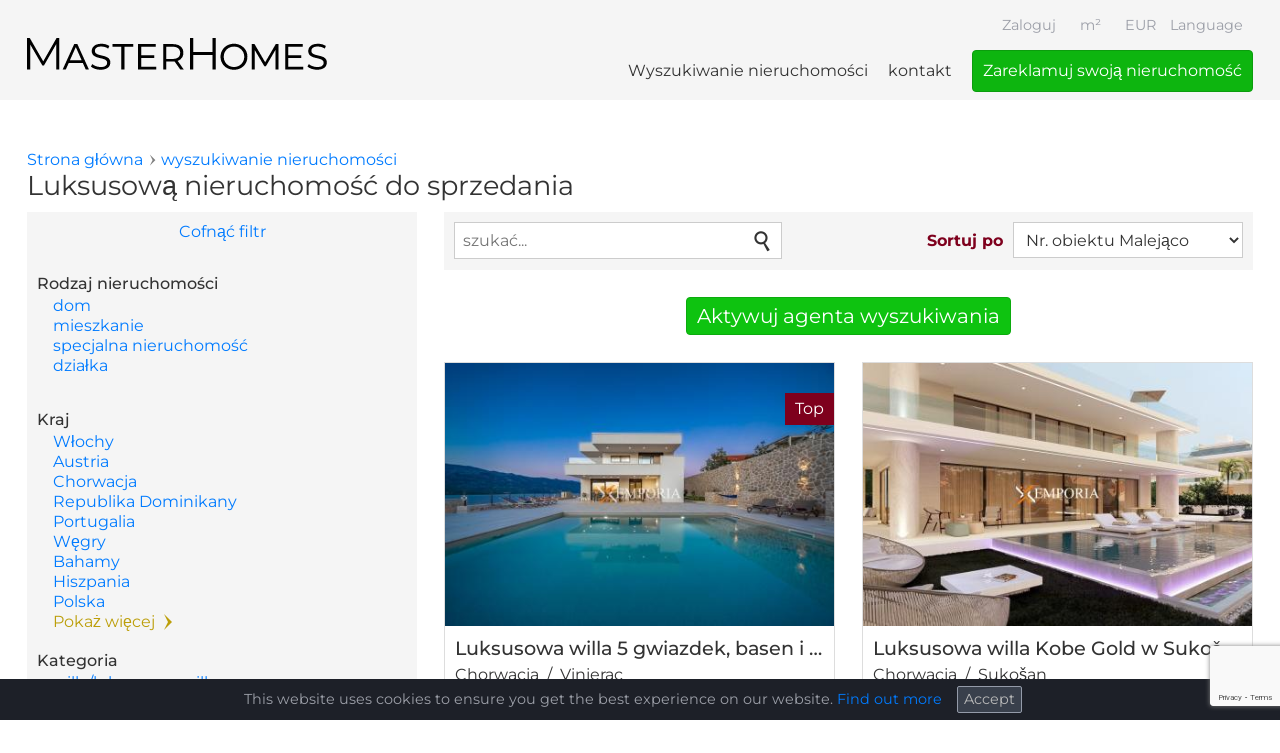

--- FILE ---
content_type: text/html; charset=utf-8
request_url: https://www.masterhomes.net/pl/real-estate/location/spokojna-okolica
body_size: 19318
content:
<!doctype html>
<html lang="pl" dir="ltr"
  xmlns:og="http://ogp.me/ns#"
  xmlns:article="http://ogp.me/ns/article#"
  xmlns:book="http://ogp.me/ns/book#"
  xmlns:profile="http://ogp.me/ns/profile#"
  xmlns:video="http://ogp.me/ns/video#"
  xmlns:product="http://ogp.me/ns/product#">
<head>
  <!--[if IE]><![endif]-->
<meta charset="utf-8" />
<link rel="dns-prefetch" href="//www.googletagmanager.com" />
<link rel="dns-prefetch" href="//www.google.com" />
<meta name="description" content="Teraz oglądają Państwo luksusową nieruchomość. MasterHomes ma luksusowe nieruchomości na całym świecie w ofercie. " />
<link href="https://www.masterhomes.net/real-estate/location/quiet-location-peaceful-location" rel="alternate" hreflang="en" />
<link href="https://www.masterhomes.net/de/real-estate/location/ruhelage" rel="alternate" hreflang="de" />
<link href="https://www.masterhomes.net/bg/real-estate/location/%D1%81%D0%BF%D0%BE%D0%BA%D0%BE%D0%B9%D0%BD%D0%BE-%D0%BC%D1%8F%D1%81%D1%82%D0%BE" rel="alternate" hreflang="bg" />
<link href="https://www.masterhomes.net/hr/real-estate/location/mirni-polo%C5%BEaj" rel="alternate" hreflang="hr" />
<link href="https://www.masterhomes.net/cs/real-estate/location/klidn%C3%A1-poloha" rel="alternate" hreflang="cs" />
<link href="https://www.masterhomes.net/da/real-estate/location/rolig-beliggenhed" rel="alternate" hreflang="da" />
<link href="https://www.masterhomes.net/nl/real-estate/location/rustige-locatie" rel="alternate" hreflang="nl" />
<link href="https://www.masterhomes.net/fr/real-estate/location/endroit-calme" rel="alternate" hreflang="fr" />
<link href="https://www.masterhomes.net/hu/real-estate/location/nyugalmas-k%C3%B6rny%C3%A9k" rel="alternate" hreflang="hu" />
<link href="https://www.masterhomes.net/it/real-estate/location/posizione-tranquilla" rel="alternate" hreflang="it" />
<link href="https://www.masterhomes.net/pl/real-estate/location/spokojna-okolica" rel="alternate" hreflang="pl" />
<link href="https://www.masterhomes.net/ro/real-estate/location/loca%C5%A3ie-lini%C5%9Ftit%C4%83" rel="alternate" hreflang="ro" />
<link href="https://www.masterhomes.net/ru/real-estate/location/%D1%80%D0%B0%D1%81%D0%BF%D0%BE%D0%BB%D0%BE%D0%B6%D0%B5%D0%BD%D0%B8%D0%B5-%D0%B2-%D1%81%D0%BF%D0%BE%D0%BA%D0%BE%D0%B9%D0%BD%D0%BE%D0%BC-%D0%BC%D0%B5%D1%81%D1%82%D0%B5" rel="alternate" hreflang="ru" />
<link href="https://www.masterhomes.net/es/real-estate/location/ubicaci%C3%B3n-tranquila" rel="alternate" hreflang="es" />
<link href="https://www.masterhomes.net/sv/real-estate/location/lugnt-l%C3%A4ge" rel="alternate" hreflang="sv" />
<link rel="shortcut icon" href="https://www.masterhomes.net/sites/all/themes/mh_theme/favicon.ico" />
<meta name="viewport" content="width=device-width, initial-scale=1, maximum-scale=1" />
<meta name="generator" content="Drupal 7 (http://drupal.org)" />
<link rel="canonical" href="https://www.masterhomes.net/pl/real-estate/location/spokojna-okolica" />
<link rel="shortlink" href="https://www.masterhomes.net/pl/real-estate/location/spokojna-okolica" />
<meta property="og:site_name" content="MasterHomes®" />
<meta property="og:type" content="article" />
<meta property="og:url" content="https://www.masterhomes.net/pl/real-estate/location/spokojna-okolica" />
<meta property="og:title" content="Luksusową nieruchomość do sprzedania" />
<meta itemprop="name" content="MasterHomes®" />
<link rel="publisher" href="https://plus.google.com/+MasterhomesNet" />
  <title>Luksusową nieruchomość do sprzedania - MasterHomes®</title>
  <link rel="stylesheet" href="/sites/default/files/advagg_css/css__9cWqptSUNYq5YedfIwh33VxtugFVWjDdEsblT8GhLKI__quUjyhSfbEukHj8a0hYvzm9VTmPALmSZvA0xfM_Oxzo__3mBBiewxwM5a-uUZs36VQVdN6IJVgTVpDIJrPljQCu0.css" media="all" />
<link rel="stylesheet" href="/sites/default/files/advagg_css/css__CLHFJpHpC_lUXaQx-cmmY8pirOtFOCNND8DKuVqLRmc__BdGfzHnyggq85v6SUl1MMLMWqVUWm639535vwNk03E4__3mBBiewxwM5a-uUZs36VQVdN6IJVgTVpDIJrPljQCu0.css" media="all" />
<link rel="stylesheet" href="/sites/default/files/advagg_css/css__1Cw9PGv-SwV-ZQ905hmR_F4raXhiMgt8BFfxtrMVNTg__2uxBRU-el115FGd-ifIEb1226BYvGFzX-o3vNurVkkY__3mBBiewxwM5a-uUZs36VQVdN6IJVgTVpDIJrPljQCu0.css" media="all" />
<link rel="stylesheet" href="/sites/default/files/advagg_css/css__c7vAcECYz4dSGhAzDMTmdn_oeFHRYTwhcPrMyvKnGuw__FHFBtDm2kJm4b4ExfSaCllFmYb9Tgq8Sz2d9tsggLRs__3mBBiewxwM5a-uUZs36VQVdN6IJVgTVpDIJrPljQCu0.css" media="all" />
<link rel="stylesheet" href="/sites/default/files/advagg_css/css__w4hNkE4w2ggOKfOBZT2OThPMvbFla3Uu1VogkdfbUAc__R4Yi3hOPkhMe5GJgJnJ3EZIl_p0m8bRJcnrCVbaaaR8__3mBBiewxwM5a-uUZs36VQVdN6IJVgTVpDIJrPljQCu0.css" media="all" />
  <script async="async" src="https://www.googletagmanager.com/gtag/js?id=G-WFF8MHBGTT"></script>

  <link rel="apple-touch-icon" sizes="57x57" href="/apple-touch-icon-57x57.png">
  <link rel="apple-touch-icon" sizes="114x114" href="/apple-touch-icon-114x114.png">
  <link rel="apple-touch-icon" sizes="72x72" href="/apple-touch-icon-72x72.png">
  <link rel="apple-touch-icon" sizes="144x144" href="/apple-touch-icon-144x144.png">
  <link rel="apple-touch-icon" sizes="60x60" href="/apple-touch-icon-60x60.png">
  <link rel="apple-touch-icon" sizes="120x120" href="/apple-touch-icon-120x120.png">
  <link rel="apple-touch-icon" sizes="76x76" href="/apple-touch-icon-76x76.png">
  <link rel="apple-touch-icon" sizes="152x152" href="/apple-touch-icon-152x152.png">
  <link rel="apple-touch-icon" sizes="180x180" href="/apple-touch-icon-180x180.png">
  <meta name="apple-mobile-web-app-title" content="MasterHomes">
  <link rel="icon" type="image/png" href="/favicon-192x192.png" sizes="192x192">
  <link rel="icon" type="image/png" href="/favicon-160x160.png" sizes="160x160">
  <link rel="icon" type="image/png" href="/favicon-96x96.png" sizes="96x96">
  <link rel="icon" type="image/png" href="/favicon-16x16.png" sizes="16x16">
  <link rel="icon" type="image/png" href="/favicon-32x32.png" sizes="32x32">
  <meta name="msapplication-TileColor" content="#7e001d">
  <meta name="msapplication-TileImage" content="/mstile-144x144.png">
  <meta name="application-name" content="MasterHomes">

</head>
<body class="html not-front not-logged-in no-sidebars page-real-estate page-real-estate-location page-real-estate-location-spokojna-okolica unit-square-meter currency-eur i18n-pl anonymous user" >
<div id="skip-link">
  <a href="#main-content" class="element-invisible element-focusable">Przejdź do treści</a>
</div>
<div id="page-wrapper"> <header id="vtk-section-one" class="vtk-section"><div class="vtk-section-margin"><div class="vtk-section-container"><div id="header"> <a href="/pl" title="Master-Homes luksusowe nieruchomości " rel="home" id="logo"> <svg viewBox="0 0 1209 127" xmlns="http://www.w3.org/2000/svg" xml:space="preserve" style="fill-rule:evenodd;clip-rule:evenodd;stroke-linejoin:round;stroke-miterlimit:2"><path style="fill:none" d="M0 0h2000v2000H0z" transform="matrix(1 0 0 .29477 -395.67 -231.699)"/><path d="M.114 0v-.7h.061l.32.546H.463L.78-.7h.061V0H.77v-.589h.017l-.292.5H.46l-.294-.5h.019V0H.114Z" style="fill-rule:nonzero" transform="matrix(178.6635 0 0 178.6633 -20.36529067 125.05604467)"/><path d="m.002 0 .261-.565h.071L.595 0H.523L.286-.526h.025L.073 0H.002Zm.11-.146.021-.058h.322l.021.058H.112Z" style="fill-rule:nonzero" transform="matrix(178.6635 0 0 178.6633 143.11181183 125.05604467)"/><path d="M.48-.154c0 .031-.009.059-.025.083-.017.024-.042.043-.074.056-.033.014-.073.021-.12.021-.043 0-.085-.007-.124-.02-.04-.013-.071-.03-.094-.051l.03-.056c.021.019.048.035.083.047.034.013.07.019.107.019.052 0 .089-.009.112-.028.022-.018.033-.04.033-.065 0-.021-.006-.038-.019-.051C.376-.211.36-.221.339-.229.318-.236.296-.243.271-.248.246-.253.222-.259.197-.266.172-.273.15-.282.129-.293.108-.304.091-.319.079-.338.066-.357.06-.381.06-.412S.068-.47.085-.494s.041-.043.073-.057C.19-.565.229-.572.276-.572c.033 0 .066.004.099.012.032.009.06.021.083.038l-.026.058C.408-.481.382-.493.355-.5.328-.507.301-.51.274-.51c-.049 0-.085.009-.108.027-.024.019-.035.041-.035.068 0 .021.006.038.019.05.013.013.029.023.05.03.021.008.044.015.069.02.025.005.049.011.074.018.025.007.047.015.068.026.021.011.037.026.05.045.013.019.019.043.019.072Z" style="fill-rule:nonzero" transform="matrix(178.6635 0 0 178.6633 249.95258483 125.05604467)"/><path d="M.203 0v-.505H.004v-.06h.47v.06H.275V0H.203Z" style="fill-rule:nonzero" transform="matrix(178.6635 0 0 178.6633 343.39359533 125.05604467)"/><path d="M.165-.316h.304v.059H.165v-.059Zm.012.256h.339V0H.105v-.565h.399v.06H.177v.445Z" style="fill-rule:nonzero" transform="matrix(178.6635 0 0 178.6633 428.79474833 125.05604467)"/><path d="M.105 0v-.565h.219c.049 0 .092.008.127.023s.062.037.081.066c.019.029.029.065.029.106 0 .04-.01.075-.029.104-.019.029-.046.052-.081.067-.035.015-.078.023-.127.023H.145l.032-.032V0H.105Zm.387 0L.344-.205h.079L.57 0H.492ZM.177-.201.149-.235h.172c.055 0 .096-.012.125-.036.029-.023.043-.056.043-.099 0-.043-.014-.077-.043-.1C.417-.493.376-.505.321-.505H.149l.028-.034v.338Z" style="fill-rule:nonzero" transform="matrix(178.6635 0 0 178.6633 529.91828933 125.05604467)"/><path d="M.626-.7h.073V0H.626v-.7ZM.188 0H.114v-.7h.074V0Zm.445-.323H.18v-.065h.453v.065Z" style="fill-rule:nonzero" transform="matrix(178.6635 0 0 178.6633 636.04440833 125.05604467)"/><path d="M.351.006C.294.006.242-.007.196-.032S.114-.091.088-.135C.061-.178.048-.228.048-.283c0-.055.013-.105.04-.148.026-.043.062-.078.108-.103.046-.025.098-.038.155-.038.058 0 .11.013.156.038.045.025.081.06.108.103.026.043.039.093.039.148 0 .055-.013.105-.039.148-.027.044-.063.078-.108.103C.461-.007.409.006.351.006Zm0-.062c.045 0 .084-.01.119-.03.035-.019.062-.046.082-.081.02-.034.03-.073.03-.116 0-.043-.01-.082-.03-.116C.531-.433.504-.46.47-.48.435-.499.396-.509.351-.509c-.044 0-.083.01-.118.029C.198-.46.17-.433.15-.399c-.02.034-.03.073-.03.116 0 .043.01.082.03.116.02.035.048.062.083.081.035.02.074.03.118.03Z" style="fill-rule:nonzero" transform="matrix(178.6635 0 0 178.6633 771.47134133 125.05604467)"/><path d="M.105 0v-.565h.062l.255.429H.393l.253-.429h.062V0H.639v-.455h.012l-.228.384H.39L.158-.455h.016V0H.105Z" style="fill-rule:nonzero" transform="matrix(178.6635 0 0 178.6633 887.24528933 125.05604467)"/><path d="M.165-.316h.304v.059H.165v-.059Zm.012.256h.339V0H.105v-.565h.399v.06H.177v.445Z" style="fill-rule:nonzero" transform="matrix(178.6635 0 0 178.6633 1021.77890483 125.05604467)"/><path d="M.48-.154c0 .031-.009.059-.025.083-.017.024-.042.043-.074.056-.033.014-.073.021-.12.021-.043 0-.085-.007-.124-.02-.04-.013-.071-.03-.094-.051l.03-.056c.021.019.048.035.083.047.034.013.07.019.107.019.052 0 .089-.009.112-.028.022-.018.033-.04.033-.065 0-.021-.006-.038-.019-.051C.376-.211.36-.221.339-.229.318-.236.296-.243.271-.248.246-.253.222-.259.197-.266.172-.273.15-.282.129-.293.108-.304.091-.319.079-.338.066-.357.06-.381.06-.412S.068-.47.085-.494s.041-.043.073-.057C.19-.565.229-.572.276-.572c.033 0 .066.004.099.012.032.009.06.021.083.038l-.026.058C.408-.481.382-.493.355-.5.328-.507.301-.51.274-.51c-.049 0-.085.009-.108.027-.024.019-.035.041-.035.068 0 .021.006.038.019.05.013.013.029.023.05.03.021.008.044.015.069.02.025.005.049.011.074.018.025.007.047.015.068.026.021.011.037.026.05.045.013.019.019.043.019.072Z" style="fill-rule:nonzero" transform="matrix(178.6635 0 0 178.6633 1122.90244583 125.05604467)"/></svg> </a> <button id="nav-trigger">Menu</button><div id="language-switcher" class="block block-locale"> <button>Language</button><ul class="language-switcher-locale-url"><li class="en first"><a href="/real-estate/location/quiet-location-peaceful-location" class="language-link" xml:lang="en" hreflang="en" lang="en">English</a></li><li class="de"><a href="/de/real-estate/location/ruhelage" class="language-link" xml:lang="de" hreflang="de" lang="de">Deutsch</a></li><li class="bg"><a href="/bg/real-estate/location/%D1%81%D0%BF%D0%BE%D0%BA%D0%BE%D0%B9%D0%BD%D0%BE-%D0%BC%D1%8F%D1%81%D1%82%D0%BE" class="language-link" xml:lang="bg" hreflang="bg" lang="bg">Български</a></li><li class="hr"><a href="/hr/real-estate/location/mirni-polo%C5%BEaj" class="language-link" xml:lang="hr" hreflang="hr" lang="hr">Hrvatski</a></li><li class="cs"><a href="/cs/real-estate/location/klidn%C3%A1-poloha" class="language-link" xml:lang="cs" hreflang="cs" lang="cs">Čeština</a></li><li class="da"><a href="/da/real-estate/location/rolig-beliggenhed" class="language-link" xml:lang="da" hreflang="da" lang="da">Dansk</a></li><li class="nl"><a href="/nl/real-estate/location/rustige-locatie" class="language-link" xml:lang="nl" hreflang="nl" lang="nl">Nederlands</a></li><li class="fr"><a href="/fr/real-estate/location/endroit-calme" class="language-link" xml:lang="fr" hreflang="fr" lang="fr">Français</a></li><li class="hu"><a href="/hu/real-estate/location/nyugalmas-k%C3%B6rny%C3%A9k" class="language-link" xml:lang="hu" hreflang="hu" lang="hu">Magyar</a></li><li class="it"><a href="/it/real-estate/location/posizione-tranquilla" class="language-link" xml:lang="it" hreflang="it" lang="it">Italiano</a></li><li class="pl active"><a href="/pl/real-estate/location/spokojna-okolica" class="language-link active" xml:lang="pl" hreflang="pl" lang="pl">Polski</a></li><li class="ro"><a href="/ro/real-estate/location/loca%C5%A3ie-lini%C5%9Ftit%C4%83" class="language-link" xml:lang="ro" hreflang="ro" lang="ro">Română</a></li><li class="ru"><a href="/ru/real-estate/location/%D1%80%D0%B0%D1%81%D0%BF%D0%BE%D0%BB%D0%BE%D0%B6%D0%B5%D0%BD%D0%B8%D0%B5-%D0%B2-%D1%81%D0%BF%D0%BE%D0%BA%D0%BE%D0%B9%D0%BD%D0%BE%D0%BC-%D0%BC%D0%B5%D1%81%D1%82%D0%B5" class="language-link" xml:lang="ru" hreflang="ru" lang="ru">Русский</a></li><li class="es"><a href="/es/real-estate/location/ubicaci%C3%B3n-tranquila" class="language-link" xml:lang="es" hreflang="es" lang="es">Español</a></li><li class="sv last"><a href="/sv/real-estate/location/lugnt-l%C3%A4ge" class="language-link" xml:lang="sv" hreflang="sv" lang="sv">Svenska</a></li></ul></div></div><div id="navigation"> <nav id="main-menu" class="block block-system block-menu"><ul class="menu"><li class="first leaf active-trail real-estate"><a href="/pl/real-estate" title="" class="active-trail active">Wyszukiwanie nieruchomości</a></li><li class="leaf node-9708"><a href="/pl/kontakt">kontakt</a></li><li class="last leaf node-59718"><a href="/pl/sprzedaj-swoj%C4%85-luksusow%C4%85-nieruchomo%C5%9B%C4%87-z-masterhomes">Zareklamuj swoją nieruchomość</a></li></ul></nav><div id="block-system-user-menu" class="block block-system block-menu"><ul class="menu"><li class="first last leaf user-login"><a href="/pl/user/login" title="">Zaloguj</a></li></ul></div><div id="currency-switcher" class="block block-mh-price"> <button class="currency-switcher-active" data-currency="eur">EUR</button><div class="item-list"><ul class="currency-switcher-list"><li class="first"><button class="currency-switcher-item" data-currency="chf">CHF</button></li><li><button class="currency-switcher-item" data-currency="czk">CZK</button></li><li><button class="currency-switcher-item" data-currency="eur">EUR</button></li><li><button class="currency-switcher-item" data-currency="gbp">GBP</button></li><li><button class="currency-switcher-item" data-currency="hrk">HRK</button></li><li><button class="currency-switcher-item" data-currency="huf">HUF</button></li><li><button class="currency-switcher-item" data-currency="jpy">JPY</button></li><li><button class="currency-switcher-item" data-currency="nok">NOK</button></li><li><button class="currency-switcher-item" data-currency="rub">RUB</button></li><li><button class="currency-switcher-item" data-currency="sek">SEK</button></li><li><button class="currency-switcher-item" data-currency="try">TRY</button></li><li class="last"><button class="currency-switcher-item" data-currency="usd">USD</button></li></ul></div></div><div id="unit-switcher" class="block block-mh-area"> <button class="unit-switcher-active" data-unit="square-meter">m²</button><div class="item-list"><ul class="unit-switcher-list"><li class="first"><button class="unit-switcher-item" data-unit="square-meter">m²</button></li><li class="last"><button class="unit-switcher-item" data-unit="square-feet">ft²</button></li></ul></div></div></div></div></div> </header><div id="vtk-section-two" class="vtk-section"> <button class="search-trigger">Wyszukiwanie nieruchomości</button></div><div id="vtk-section-three" class="vtk-section"><div class="vtk-section-margin"><div class="vtk-section-container"> <button id="back-button" onclick="history.go(-1)" class="element-invisible">Powrót do wyników wyszukiwania</button><div id="breadcrumb"><h2 class="element-invisible">Jesteś tutaj</h2><ul itemscope itemtype="http://schema.org/BreadcrumbList"><li itemprop="itemListElement" itemscope itemtype="http://schema.org/ListItem"><a href="/pl" itemprop="item"><span itemprop="name">Strona główna</span></a><meta itemprop="position" content="1" /></li><li itemprop="itemListElement" itemscope itemtype="http://schema.org/ListItem"><a href="/pl/real-estate" itemprop="item"><span itemprop="name">wyszukiwanie nieruchomości</span></a><meta itemprop="position" content="2" /></li></ul></div><h1 class="title" id="page-title">Luksusową nieruchomość do sprzedania</h1><div id="sidebar-top"> <button id="search-close-trigger">szukać nieruchomości</button> <button id="search-customize-trigger">Dopasowywanie wyników wyszukiwania </button><div class="sidebar-margin"><div class="sidebar-container"><div id="searchbox"><h2 class="title">szukać nieruchomości</h2><ul class="menu"><li class="first last leaf active-trail real-estate"><a href="/pl/real-estate" title="" class="active-trail active">Cofnąć filtr</a></li></ul><div id="block-facetapi-ek0k0a02ytj2t6kcslforjqfl9spjyy2" class="block block-facetapi"><h2>Rodzaj nieruchomości</h2><div class="item-list"><ul class="facetapi-mh-facet-extras-link facetapi-facet-field-property-type" id="facetapi-facet-search-apiproperties-block-field-property-type" data-field="field_property_type"><li class="leaf first"><a href="/pl/search" class="all-option facetapi-zero-results facetapi-inactive" data-tid="all" id="facetapi-link">wszystkie rodzaje obiektów</a></li><li class="leaf"><a href="/pl/real-estate/property-type/dom/location/spokojna-okolica" class="facetapi-zero-results facetapi-inactive" data-tid="1" id="facetapi-link--2">dom</a></li><li class="leaf"><a href="/pl/real-estate/property-type/mieszkanie/location/spokojna-okolica" class="facetapi-zero-results facetapi-inactive" data-tid="12" id="facetapi-link--3">mieszkanie</a></li><li class="leaf"><a href="/pl/real-estate/property-type/specjalna-nieruchomo%C5%9B%C4%87/location/spokojna-okolica" class="facetapi-zero-results facetapi-inactive" data-tid="18" id="facetapi-link--4">specjalna nieruchomość</a></li><li class="leaf last"><a href="/pl/real-estate/property-type/dzia%C5%82ka/location/spokojna-okolica" class="facetapi-zero-results facetapi-inactive" data-tid="2" id="facetapi-link--5">działka</a></li></ul></div></div><div id="block-facetapi-mvjhk50edrczbffjrgupntsjha3t5qoq" class="block block-facetapi"><h2>Kraj</h2><div class="item-list"><ul class="facetapi-mh-facet-extras-link facetapi-facet-field-country-cityparent" id="facetapi-facet-search-apiproperties-block-field-country-cityparent" data-field="field_country_city:parent"><li class="leaf first"><a href="/pl/search" class="all-option facetapi-zero-results facetapi-inactive" data-tid="all" id="facetapi-link--89">wszystkie kraje</a></li><li class="leaf"><a href="/pl/real-estate/country/w%C5%82ochy/location/spokojna-okolica" class="facetapi-zero-results facetapi-inactive" data-tid="308" id="facetapi-link--90">Włochy</a></li><li class="leaf"><a href="/pl/real-estate/country/austria/location/spokojna-okolica" class="facetapi-zero-results facetapi-inactive" data-tid="236" id="facetapi-link--91">Austria</a></li><li class="leaf"><a href="/pl/real-estate/country/chorwacja/location/spokojna-okolica" class="facetapi-zero-results facetapi-inactive" data-tid="268" id="facetapi-link--92">Chorwacja</a></li><li class="leaf"><a href="/pl/real-estate/country/republika-dominikany/location/spokojna-okolica" class="facetapi-zero-results facetapi-inactive" data-tid="275" id="facetapi-link--93">Republika Dominikany</a></li><li class="leaf"><a href="/pl/real-estate/country/portugalia/location/spokojna-okolica" class="facetapi-zero-results facetapi-inactive" data-tid="366" id="facetapi-link--94">Portugalia</a></li><li class="leaf"><a href="/pl/real-estate/country/w%C4%99gry/location/spokojna-okolica" class="facetapi-zero-results facetapi-inactive" data-tid="300" id="facetapi-link--95">Węgry</a></li><li class="leaf"><a href="/pl/real-estate/country/bahamy/location/spokojna-okolica" class="facetapi-zero-results facetapi-inactive" data-tid="238" id="facetapi-link--96">Bahamy</a></li><li class="leaf"><a href="/pl/real-estate/country/hiszpania/location/spokojna-okolica" class="facetapi-zero-results facetapi-inactive" data-tid="389" id="facetapi-link--97">Hiszpania</a></li><li class="leaf"><a href="/pl/real-estate/country/polska/location/spokojna-okolica" class="facetapi-zero-results facetapi-inactive" data-tid="365" id="facetapi-link--98">Polska</a></li><li class="leaf"><a href="/pl/real-estate/country/stany-zjednoczone/location/spokojna-okolica" class="facetapi-zero-results facetapi-inactive" data-tid="411" id="facetapi-link--99">Stany Zjednoczone</a></li><li class="leaf"><a href="/pl/real-estate/country/francja/location/spokojna-okolica" class="facetapi-zero-results facetapi-inactive" data-tid="286" id="facetapi-link--100">Francja</a></li><li class="leaf"><a href="/pl/real-estate/country/rumunia/location/spokojna-okolica" class="facetapi-zero-results facetapi-inactive" data-tid="368" id="facetapi-link--101">Rumunia</a></li><li class="leaf"><a href="/pl/real-estate/country/grecja/location/spokojna-okolica" class="facetapi-zero-results facetapi-inactive" data-tid="292" id="facetapi-link--102">Grecja</a></li><li class="leaf"><a href="/pl/real-estate/country/niemcy/location/spokojna-okolica" class="facetapi-zero-results facetapi-inactive" data-tid="290" id="facetapi-link--103">Niemcy</a></li><li class="leaf"><a href="/pl/real-estate/country/360/location/spokojna-okolica" class="facetapi-zero-results facetapi-inactive" data-tid="360" id="facetapi-link--104">Panama</a></li><li class="leaf last"><a href="/pl/real-estate/country/po%C5%82udniowa-afry/location/spokojna-okolica" class="facetapi-zero-results facetapi-inactive" data-tid="387" id="facetapi-link--105">Południowa Afry</a></li></ul></div></div> <a href="/pl/real-estate" id="searchbox-submit" class="form-submit">pokazać nieruchomość</a></div><div id="block-facetapi-vp6ttbfemefuiox0fgk8hbigoczmscd8" class="block block-facetapi"><h2>Kategoria</h2><div class="item-list"><ul class="facetapi-facetapi-links facetapi-facet-field-categories" id="facetapi-facet-search-apiproperties-block-field-categories"><li class="leaf first"><a href="/pl/real-estate/categories/willaluksusowa-willa/location/spokojna-okolica" class="facetapi-zero-results facetapi-inactive" id="facetapi-link--6">willa/luksusowa willa</a></li><li class="leaf"><a href="/pl/real-estate/categories/posiad%C5%82o%C5%9B%C4%87/location/spokojna-okolica" class="facetapi-zero-results facetapi-inactive" id="facetapi-link--7">posiadłość</a></li><li class="leaf"><a href="/pl/real-estate/categories/nieruchomo%C5%9B%C4%87-inwestycyjna/location/spokojna-okolica" class="facetapi-zero-results facetapi-inactive" id="facetapi-link--8">nieruchomość inwestycyjna </a></li><li class="leaf"><a href="/pl/real-estate/categories/inwestycja/location/spokojna-okolica" class="facetapi-zero-results facetapi-inactive" id="facetapi-link--9">inwestycja</a></li><li class="leaf"><a href="/pl/real-estate/categories/dom-wakacyjny-letnia-rezydencja/location/spokojna-okolica" class="facetapi-zero-results facetapi-inactive" id="facetapi-link--10">dom wakacyjny, letnia rezydencja</a></li><li class="leaf"><a href="/pl/real-estate/categories/dworek/location/spokojna-okolica" class="facetapi-zero-results facetapi-inactive" id="facetapi-link--11">dworek</a></li><li class="leaf"><a href="/pl/real-estate/categories/nieruchomo%C5%9B%C4%87-wykorzystywana-do-r%C3%B3%C5%BCnych-cel%C3%B3w/location/spokojna-okolica" class="facetapi-zero-results facetapi-inactive" id="facetapi-link--12">nieruchomość wykorzystywana do różnych celów</a></li><li class="leaf"><a href="/pl/real-estate/categories/gastronomia/location/spokojna-okolica" class="facetapi-zero-results facetapi-inactive" id="facetapi-link--13">gastronomia</a></li><li class="leaf"><a href="/pl/real-estate/categories/penthouse/location/spokojna-okolica" class="facetapi-zero-results facetapi-inactive" id="facetapi-link--14">penthouse</a></li><li class="leaf"><a href="/pl/real-estate/categories/apartamentowiec/location/spokojna-okolica" class="facetapi-zero-results facetapi-inactive" id="facetapi-link--15">apartamentowiec</a></li><li class="leaf"><a href="/pl/real-estate/categories/nieruchomo%C5%9B%C4%87-z-mieszkaniami-w%C5%82asno%C5%9Bciowymi/location/spokojna-okolica" class="facetapi-zero-results facetapi-inactive" id="facetapi-link--16">nieruchomość z mieszkaniami własnościowymi</a></li><li class="leaf"><a href="/pl/real-estate/categories/stajniauje%C5%BCd%C5%BCalnia/location/spokojna-okolica" class="facetapi-zero-results facetapi-inactive" id="facetapi-link--17">stajnia/ujeżdżalnia</a></li><li class="leaf"><a href="/pl/real-estate/categories/pensjonat/location/spokojna-okolica" class="facetapi-zero-results facetapi-inactive" id="facetapi-link--18">pensjonat</a></li><li class="leaf"><a href="/pl/real-estate/categories/posiad%C5%82o%C5%9B%C4%87-nad-jeziorem/location/spokojna-okolica" class="facetapi-zero-results facetapi-inactive" id="facetapi-link--19">posiadłość nad jeziorem</a></li><li class="leaf"><a href="/pl/real-estate/categories/projekt-budowlany/location/spokojna-okolica" class="facetapi-zero-results facetapi-inactive" id="facetapi-link--20">projekt budowlany</a></li><li class="leaf"><a href="/pl/real-estate/categories/mieszkanie-wakacyjne/location/spokojna-okolica" class="facetapi-zero-results facetapi-inactive" id="facetapi-link--21">mieszkanie wakacyjne</a></li><li class="leaf"><a href="/pl/real-estate/categories/zagroda-ch%C5%82opskagospodarstwo-rolne/location/spokojna-okolica" class="facetapi-zero-results facetapi-inactive" id="facetapi-link--22">zagroda chłopska/gospodarstwo rolne</a></li><li class="leaf"><a href="/pl/real-estate/categories/dzia%C5%82ka-budowlana/location/spokojna-okolica" class="facetapi-zero-results facetapi-inactive" id="facetapi-link--23">działka budowlana</a></li><li class="leaf"><a href="/pl/real-estate/categories/gospodarstwo-rolne/location/spokojna-okolica" class="facetapi-zero-results facetapi-inactive" id="facetapi-link--24">gospodarstwo rolne</a></li><li class="leaf"><a href="/pl/real-estate/categories/hotel/location/spokojna-okolica" class="facetapi-zero-results facetapi-inactive" id="facetapi-link--25">hotel</a></li><li class="leaf"><a href="/pl/real-estate/categories/apartamentowiecinwestycja/location/spokojna-okolica" class="facetapi-zero-results facetapi-inactive" id="facetapi-link--26">apartamentowiec/inwestycja</a></li><li class="leaf"><a href="/pl/real-estate/categories/biurowiec/location/spokojna-okolica" class="facetapi-zero-results facetapi-inactive" id="facetapi-link--27">biurowiec</a></li><li class="leaf"><a href="/pl/real-estate/categories/budynek-biznesowy/location/spokojna-okolica" class="facetapi-zero-results facetapi-inactive" id="facetapi-link--28">budynek biznesowy</a></li><li class="leaf"><a href="/pl/real-estate/categories/gospodarka-rolna-i-le%C5%9Bna/location/spokojna-okolica" class="facetapi-zero-results facetapi-inactive" id="facetapi-link--29">gospodarka rolna i leśna</a></li><li class="leaf"><a href="/pl/real-estate/categories/hiszpa%C5%84ski-dworekfinca/location/spokojna-okolica" class="facetapi-zero-results facetapi-inactive" id="facetapi-link--30">hiszpański dworek/finca</a></li><li class="leaf"><a href="/pl/real-estate/categories/maisonette/location/spokojna-okolica" class="facetapi-zero-results facetapi-inactive" id="facetapi-link--31">maisonette</a></li><li class="leaf"><a href="/pl/real-estate/categories/plac-kempingowy/location/spokojna-okolica" class="facetapi-zero-results facetapi-inactive" id="facetapi-link--32">plac kempingowy</a></li><li class="leaf"><a href="/pl/real-estate/categories/polowanierewir-my%C5%9Bliwski/location/spokojna-okolica" class="facetapi-zero-results facetapi-inactive" id="facetapi-link--33">polowanie/rewir myśliwski</a></li><li class="leaf"><a href="/pl/real-estate/categories/wyspa/location/spokojna-okolica" class="facetapi-zero-results facetapi-inactive" id="facetapi-link--34">wyspa</a></li><li class="leaf last"><a href="/pl/real-estate/categories/zamekgr%C3%B3d/location/spokojna-okolica" class="facetapi-zero-results facetapi-inactive" id="facetapi-link--35">zamek/gród</a></li></ul></div></div><div id="block-facetapi-jakbru0bgnt70rnt3t8y71g1xjzpsvri" class="block block-facetapi"><h2>wellness</h2><div class="item-list"><ul class="facetapi-facetapi-links facetapi-facet-field-wellness" id="facetapi-facet-search-apiproperties-block-field-wellness"><li class="leaf first"><a href="/pl/real-estate/wellness/basen-zewn%C4%99trzny/location/spokojna-okolica" class="facetapi-zero-results facetapi-inactive" id="facetapi-link--36">basen zewnętrzny</a></li><li class="leaf"><a href="/pl/real-estate/wellness/jacuzzi/location/spokojna-okolica" class="facetapi-zero-results facetapi-inactive" id="facetapi-link--37">jacuzzi</a></li><li class="leaf"><a href="/pl/real-estate/wellness/sauna/location/spokojna-okolica" class="facetapi-zero-results facetapi-inactive" id="facetapi-link--38">sauna</a></li><li class="leaf"><a href="/pl/real-estate/wellness/basen/location/spokojna-okolica" class="facetapi-zero-results facetapi-inactive" id="facetapi-link--39">Basen</a></li><li class="leaf"><a href="/pl/real-estate/wellness/solarium/location/spokojna-okolica" class="facetapi-zero-results facetapi-inactive" id="facetapi-link--40">solarium</a></li><li class="leaf"><a href="/pl/real-estate/wellness/wsp%C3%B3lny-basen/location/spokojna-okolica" class="facetapi-zero-results facetapi-inactive" id="facetapi-link--41">wspólny basen</a></li><li class="leaf"><a href="/pl/real-estate/wellness/basen-wewn%C4%99trzny/location/spokojna-okolica" class="facetapi-zero-results facetapi-inactive" id="facetapi-link--42">basen wewnętrzny</a></li><li class="leaf"><a href="/pl/real-estate/wellness/marmurowa-%C5%82azienka/location/spokojna-okolica" class="facetapi-zero-results facetapi-inactive" id="facetapi-link--43">marmurowa łazienka</a></li><li class="leaf last"><a href="/pl/real-estate/wellness/%C5%82a%C5%BAnia/location/spokojna-okolica" class="facetapi-zero-results facetapi-inactive" id="facetapi-link--44">łaźnia</a></li></ul></div></div><div id="block-facetapi-onjf0p4t5mxg06vegoiwlv3ffym7jfka" class="block block-facetapi"><h2>tereny zewnętrzny</h2><div class="item-list"><ul class="facetapi-facetapi-links facetapi-facet-field-outdoor-area-exterior" id="facetapi-facet-search-apiproperties-block-field-outdoor-area-exterior"><li class="leaf first"><a href="/pl/real-estate/outdoor-area-exterior/tarasweranda/location/spokojna-okolica" class="facetapi-zero-results facetapi-inactive" id="facetapi-link--45">taras/weranda</a></li><li class="leaf"><a href="/pl/real-estate/outdoor-area-exterior/ogr%C3%B3d/location/spokojna-okolica" class="facetapi-zero-results facetapi-inactive" id="facetapi-link--46">ogród</a></li><li class="leaf"><a href="/pl/real-estate/outdoor-area-exterior/balkon/location/spokojna-okolica" class="facetapi-zero-results facetapi-inactive" id="facetapi-link--47">balkon</a></li><li class="leaf"><a href="/pl/real-estate/outdoor-area-exterior/miejsce-do-grillowania/location/spokojna-okolica" class="facetapi-zero-results facetapi-inactive" id="facetapi-link--48">miejsce do grillowania</a></li><li class="leaf"><a href="/pl/real-estate/outdoor-area-exterior/park/location/spokojna-okolica" class="facetapi-zero-results facetapi-inactive" id="facetapi-link--49">park</a></li><li class="leaf"><a href="/pl/real-estate/outdoor-area-exterior/loggia/location/spokojna-okolica" class="facetapi-zero-results facetapi-inactive" id="facetapi-link--50">loggia</a></li><li class="leaf"><a href="/pl/real-estate/outdoor-area-exterior/taras-na-dachuogr%C3%B3d-na-dachu/location/spokojna-okolica" class="facetapi-zero-results facetapi-inactive" id="facetapi-link--51">taras na dachu/ogród na dachu</a></li><li class="leaf last"><a href="/pl/real-estate/outdoor-area-exterior/staw/location/spokojna-okolica" class="facetapi-zero-results facetapi-inactive" id="facetapi-link--52">staw</a></li></ul></div></div><div id="block-facetapi-jeodnd051hn9ib6nitrttkf1l7u1btwe" class="block block-facetapi"><h2>widok</h2><div class="item-list"><ul class="facetapi-facetapi-links facetapi-facet-field-view" id="facetapi-facet-search-apiproperties-block-field-view"><li class="leaf first"><a href="/pl/real-estate/view/widok-na-panoram%C4%99/location/spokojna-okolica" class="facetapi-zero-results facetapi-inactive" id="facetapi-link--53">widok na panoramę</a></li><li class="leaf"><a href="/pl/real-estate/view/widok-na-morze/location/spokojna-okolica" class="facetapi-zero-results facetapi-inactive" id="facetapi-link--54">widok na morze</a></li><li class="leaf"><a href="/pl/real-estate/view/widok-na-g%C3%B3ry/location/spokojna-okolica" class="facetapi-zero-results facetapi-inactive" id="facetapi-link--55">widok na góry</a></li><li class="leaf last"><a href="/pl/real-estate/view/widok-na-jezioro/location/spokojna-okolica" class="facetapi-zero-results facetapi-inactive" id="facetapi-link--56">widok na jezioro</a></li></ul></div></div><div id="block-facetapi-ex6o96yluxisps0i6rrmlpw8yqb40qg0" class="block block-facetapi"><h2>Pozostałe wyposażenie / cechy</h2><div class="item-list"><ul class="facetapi-facetapi-links facetapi-facet-field-other-furnishing-appointme" id="facetapi-facet-search-apiproperties-block-field-other-furnishing-appointme"><li class="leaf first"><a href="/pl/real-estate/other-furnishing-appointme/kuchnia/location/spokojna-okolica" class="facetapi-zero-results facetapi-inactive" id="facetapi-link--57">kuchnia</a></li><li class="leaf"><a href="/pl/real-estate/other-furnishing-appointme/kominek/location/spokojna-okolica" class="facetapi-zero-results facetapi-inactive" id="facetapi-link--58">kominek</a></li><li class="leaf"><a href="/pl/real-estate/other-furnishing-appointme/internet/location/spokojna-okolica" class="facetapi-zero-results facetapi-inactive" id="facetapi-link--59">internet</a></li><li class="leaf"><a href="/pl/real-estate/other-furnishing-appointme/mo%C5%BCliwy-do-wykorzystania-jako-dom-wakacyjny/location/spokojna-okolica" class="facetapi-zero-results facetapi-inactive" id="facetapi-link--60">możliwy do wykorzystania jako dom wakacyjny </a></li><li class="leaf"><a href="/pl/real-estate/other-furnishing-appointme/winda/location/spokojna-okolica" class="facetapi-zero-results facetapi-inactive" id="facetapi-link--61">winda</a></li><li class="leaf"><a href="/pl/real-estate/other-furnishing-appointme/doj%C5%9Bcie-bez-przeszk%C3%B3d/location/spokojna-okolica" class="facetapi-zero-results facetapi-inactive" id="facetapi-link--62">dojście bez przeszkód</a></li><li class="leaf"><a href="/pl/real-estate/other-furnishing-appointme/osobne-wej%C5%9Bcie/location/spokojna-okolica" class="facetapi-zero-results facetapi-inactive" id="facetapi-link--63">osobne wejście</a></li><li class="leaf"><a href="/pl/real-estate/other-furnishing-appointme/piwnica/location/spokojna-okolica" class="facetapi-zero-results facetapi-inactive" id="facetapi-link--64">piwnica</a></li><li class="leaf"><a href="/pl/real-estate/other-furnishing-appointme/przystosowane-dla-os%C3%B3b-niepe%C5%82nosprawnych/location/spokojna-okolica" class="facetapi-zero-results facetapi-inactive" id="facetapi-link--65">przystosowane dla osób niepełnosprawnych</a></li><li class="leaf"><a href="/pl/real-estate/other-furnishing-appointme/osobny-apartament/location/spokojna-okolica" class="facetapi-zero-results facetapi-inactive" id="facetapi-link--66">osobny apartament</a></li><li class="leaf"><a href="/pl/real-estate/other-furnishing-appointme/us%C5%82ugi-sprz%C4%85tania/location/spokojna-okolica" class="facetapi-zero-results facetapi-inactive" id="facetapi-link--67">usługi sprzątania</a></li><li class="leaf"><a href="/pl/real-estate/other-furnishing-appointme/si%C5%82ownia/location/spokojna-okolica" class="facetapi-zero-results facetapi-inactive" id="facetapi-link--68">siłownia</a></li><li class="leaf"><a href="/pl/real-estate/other-furnishing-appointme/osobne-mieszkanie-w-budynku/location/spokojna-okolica" class="facetapi-zero-results facetapi-inactive" id="facetapi-link--69">osobne mieszkanie w budynku</a></li><li class="leaf"><a href="/pl/real-estate/other-furnishing-appointme/winnica/location/spokojna-okolica" class="facetapi-zero-results facetapi-inactive" id="facetapi-link--70">winnica</a></li><li class="leaf"><a href="/pl/real-estate/other-furnishing-appointme/biblioteka/location/spokojna-okolica" class="facetapi-zero-results facetapi-inactive" id="facetapi-link--71">biblioteka</a></li><li class="leaf"><a href="/pl/real-estate/other-furnishing-appointme/pole-golfowe/location/spokojna-okolica" class="facetapi-zero-results facetapi-inactive" id="facetapi-link--72">pole golfowe</a></li><li class="leaf"><a href="/pl/real-estate/other-furnishing-appointme/kontrolowana-wentylacja-pomieszcze%C5%84/location/spokojna-okolica" class="facetapi-zero-results facetapi-inactive" id="facetapi-link--73">kontrolowana wentylacja pomieszczeń</a></li><li class="leaf"><a href="/pl/real-estate/other-furnishing-appointme/wsp%C3%B3lny-ogr%C3%B3d/location/spokojna-okolica" class="facetapi-zero-results facetapi-inactive" id="facetapi-link--74">wspólny ogród</a></li><li class="leaf"><a href="/pl/real-estate/other-furnishing-appointme/oran%C5%BCeria/location/spokojna-okolica" class="facetapi-zero-results facetapi-inactive" id="facetapi-link--75">oranżeria</a></li><li class="leaf"><a href="/pl/real-estate/other-furnishing-appointme/prywatna-kaplica/location/spokojna-okolica" class="facetapi-zero-results facetapi-inactive" id="facetapi-link--76">prywatna kaplica</a></li><li class="leaf"><a href="/pl/real-estate/other-furnishing-appointme/galeria/location/spokojna-okolica" class="facetapi-zero-results facetapi-inactive" id="facetapi-link--77">galeria</a></li><li class="leaf"><a href="/pl/real-estate/other-furnishing-appointme/kino-domowe/location/spokojna-okolica" class="facetapi-zero-results facetapi-inactive" id="facetapi-link--78">kino domowe</a></li><li class="leaf last"><a href="/pl/real-estate/other-furnishing-appointme/przysta%C5%84/location/spokojna-okolica" class="facetapi-zero-results facetapi-inactive" id="facetapi-link--79">przystań</a></li></ul></div></div><div id="block-facetapi-bsasmbiydh1pfsivqscejuriiogdbcd6" class="block block-facetapi"><h2>Położenie</h2><div class="item-list"><ul class="facetapi-facetapi-links facetapi-facet-field-location" id="facetapi-facet-search-apiproperties-block-field-location"><li class="leaf first"><a href="/pl/real-estate" class="facetapi-zero-results facetapi-active" id="facetapi-link--80">(-) </a>spokojna okolica</li><li class="leaf"><a href="/pl/real-estate/location/spokojna-okolica/location/po%C5%82o%C5%BCenie-widokowe" class="facetapi-zero-results facetapi-inactive" id="facetapi-link--81">położenie widokowe</a></li><li class="leaf"><a href="/pl/real-estate/location/spokojna-okolica/location/blisko-centrum" class="facetapi-zero-results facetapi-inactive" id="facetapi-link--82">blisko centrum</a></li><li class="leaf"><a href="/pl/real-estate/location/spokojna-okolica/location/prywatna-atmosfera" class="facetapi-zero-results facetapi-inactive" id="facetapi-link--83">prywatna atmosfera</a></li><li class="leaf"><a href="/pl/real-estate/location/spokojna-okolica/location/blisko-lotniska" class="facetapi-zero-results facetapi-inactive" id="facetapi-link--84">blisko lotniska</a></li><li class="leaf"><a href="/pl/real-estate/location/spokojna-okolica/location/dobra-infrastruktura" class="facetapi-zero-results facetapi-inactive" id="facetapi-link--85">dobra infrastruktura</a></li><li class="leaf"><a href="/pl/real-estate/location/spokojna-okolica/location/bezpo%C5%9Brednio-nad-wod%C4%85" class="facetapi-zero-results facetapi-inactive" id="facetapi-link--86">bezpośrednio nad wodą</a></li><li class="leaf"><a href="/pl/real-estate/location/spokojna-okolica/location/zaciszne-miejsce" class="facetapi-zero-results facetapi-inactive" id="facetapi-link--87">zaciszne miejsce</a></li><li class="leaf last"><a href="/pl/real-estate/location/spokojna-okolica/location/w-centrum" class="facetapi-zero-results facetapi-inactive" id="facetapi-link--88">w centrum</a></li></ul></div></div><div id="block-facetapi-tt2mmfrtyhejsw7b18lk1rvntsu5kxxv" class="block block-facetapi unit-facet square-feet"><h2>Wielkość działki w ft²</h2><div id="search-api-ranges-land-size-square-feet" class="search-api-ranges-widget"><form action="/pl/real-estate/location/spokojna-okolica" method="post" id="search-api-ranges-block-slider-view-form-land-size-square-feet" accept-charset="UTF-8"><div class="yui3-g"><div class="form-item form-type-textfield form-item-range-from"> <label for="edit-range-from--8">Od </label> <input type="text" id="edit-range-from--8" name="range-from" value="667" size="10" maxlength="128" class="form-text" /></div><div class="range-seperator">-</div><div class="form-item form-type-textfield form-item-range-to"> <label for="edit-range-to--8">Do </label> <input type="text" id="edit-range-to--8" name="range-to" value="290.625.582" size="10" maxlength="128" class="form-text" /></div><div class="yui3-u range-slider-box"><div class="range-slider"></div></div></div><input type="hidden" name="path" value="pl/real-estate/location/spokojna-okolica" /><input type="hidden" name="range-field" value="land-size-square-feet" /><div class="captcha"><input type="hidden" name="captcha_sid" value="114118171" /><input type="hidden" name="captcha_token" value="b57f025c03e338c83d62ffb566b73c68" /><input data-recaptcha-v3-action="default_action" data-recaptcha-v3-sitekey="6Le3ECYaAAAAANQkIW8oppnvq5TsZuNTTR9v2fPf" type="hidden" name="recaptcha_v3_token" value="" /><input type="hidden" name="captcha_response" value="Google recaptcha v3" /></div><input type="hidden" name="form_build_id" value="form-e-VLuzUcPQ564ufE3fqIHF0sj7j3YRH2JzWiwWYuUDs" /><input type="hidden" name="form_id" value="search_api_ranges_block_slider_view_form_land-size-square-feet" /></form></div></div><div id="block-facetapi-burotaqldrwxv99vdn01cv3di6xpezhu" class="block block-facetapi unit-facet square-meter"><h2>Wielkość działki w m²</h2><div id="search-api-ranges-land-size-square-meter" class="search-api-ranges-widget"><form action="/pl/real-estate/location/spokojna-okolica" method="post" id="search-api-ranges-block-slider-view-form-land-size-square-meter" accept-charset="UTF-8"><div class="yui3-g"><div class="form-item form-type-textfield form-item-range-from"> <label for="edit-range-from--7">Od </label> <input type="text" id="edit-range-from--7" name="range-from" value="61" size="10" maxlength="128" class="form-text" /></div><div class="range-seperator">-</div><div class="form-item form-type-textfield form-item-range-to"> <label for="edit-range-to--7">Do </label> <input type="text" id="edit-range-to--7" name="range-to" value="27.000.000" size="10" maxlength="128" class="form-text" /></div><div class="yui3-u range-slider-box"><div class="range-slider"></div></div></div><input type="hidden" name="path" value="pl/real-estate/location/spokojna-okolica" /><input type="hidden" name="range-field" value="land-size-square-meter" /><div class="captcha"><input type="hidden" name="captcha_sid" value="114118170" /><input type="hidden" name="captcha_token" value="68808c584153e6c2e1fb6e0a107995fc" /><input data-recaptcha-v3-action="default_action" data-recaptcha-v3-sitekey="6Le3ECYaAAAAANQkIW8oppnvq5TsZuNTTR9v2fPf" type="hidden" name="recaptcha_v3_token" value="" /><input type="hidden" name="captcha_response" value="Google recaptcha v3" /></div><input type="hidden" name="form_build_id" value="form-2zg59Ofh4c33RxPWGo1Vp6lhmUmbCgd9CE2G1awxNUs" /><input type="hidden" name="form_id" value="search_api_ranges_block_slider_view_form_land-size-square-meter" /></form></div></div><div id="block-facetapi-abwkpx8sywcoc5iusfijadoqxm70kybd" class="block block-facetapi unit-facet square-feet"><h2>Powierzchnia mieszkalna w ft²</h2><div id="search-api-ranges-living-area-square-feet" class="search-api-ranges-widget"><form action="/pl/real-estate/location/spokojna-okolica" method="post" id="search-api-ranges-block-slider-view-form-living-area-square-feet" accept-charset="UTF-8"><div class="yui3-g"><div class="form-item form-type-textfield form-item-range-from"> <label for="edit-range-from--6">Od </label> <input type="text" id="edit-range-from--6" name="range-from" value="752" size="10" maxlength="128" class="form-text" /></div><div class="range-seperator">-</div><div class="form-item form-type-textfield form-item-range-to"> <label for="edit-range-to--6">Do </label> <input type="text" id="edit-range-to--6" name="range-to" value="19.977" size="10" maxlength="128" class="form-text" /></div><div class="yui3-u range-slider-box"><div class="range-slider"></div></div></div><input type="hidden" name="path" value="pl/real-estate/location/spokojna-okolica" /><input type="hidden" name="range-field" value="living-area-square-feet" /><div class="captcha"><input type="hidden" name="captcha_sid" value="114118169" /><input type="hidden" name="captcha_token" value="40d14c4f0e258ffc1434858ee26dc549" /><input data-recaptcha-v3-action="default_action" data-recaptcha-v3-sitekey="6Le3ECYaAAAAANQkIW8oppnvq5TsZuNTTR9v2fPf" type="hidden" name="recaptcha_v3_token" value="" /><input type="hidden" name="captcha_response" value="Google recaptcha v3" /></div><input type="hidden" name="form_build_id" value="form-TCPebBgKjju2_XfBR3NMRjfrM_BSq8BN31Kh5qRbRZY" /><input type="hidden" name="form_id" value="search_api_ranges_block_slider_view_form_living-area-square-feet" /></form></div></div><div id="block-facetapi-0q8pqfo8ywzfe0z2nytwiz0jms9ak0pm" class="block block-facetapi unit-facet square-meter"><h2>Powierzchnia mieszkalna w m²</h2><div id="search-api-ranges-living-area-square-meter" class="search-api-ranges-widget"><form action="/pl/real-estate/location/spokojna-okolica" method="post" id="search-api-ranges-block-slider-view-form-living-area-square-meter" accept-charset="UTF-8"><div class="yui3-g"><div class="form-item form-type-textfield form-item-range-from"> <label for="edit-range-from--5">Od </label> <input type="text" id="edit-range-from--5" name="range-from" value="69" size="10" maxlength="128" class="form-text" /></div><div class="range-seperator">-</div><div class="form-item form-type-textfield form-item-range-to"> <label for="edit-range-to--5">Do </label> <input type="text" id="edit-range-to--5" name="range-to" value="1.856" size="10" maxlength="128" class="form-text" /></div><div class="yui3-u range-slider-box"><div class="range-slider"></div></div></div><input type="hidden" name="path" value="pl/real-estate/location/spokojna-okolica" /><input type="hidden" name="range-field" value="living-area-square-meter" /><div class="captcha"><input type="hidden" name="captcha_sid" value="114118168" /><input type="hidden" name="captcha_token" value="6606302e2f2fe94f815322bf0f80c203" /><input data-recaptcha-v3-action="default_action" data-recaptcha-v3-sitekey="6Le3ECYaAAAAANQkIW8oppnvq5TsZuNTTR9v2fPf" type="hidden" name="recaptcha_v3_token" value="" /><input type="hidden" name="captcha_response" value="Google recaptcha v3" /></div><input type="hidden" name="form_build_id" value="form-Ketuun9jly6slJPJ8kDwVpbJBFjwBO3bcIsabsqOtkE" /><input type="hidden" name="form_id" value="search_api_ranges_block_slider_view_form_living-area-square-meter" /></form></div></div><div id="block-facetapi-0tov4vt3jqq4etdi3pf77agve23vb094" class="block block-facetapi currency-facet chf"><h2>Cena w CHF</h2><div id="search-api-ranges-price-chf" class="search-api-ranges-widget"><form action="/pl/real-estate/location/spokojna-okolica" method="post" id="search-api-ranges-block-slider-view-form-price-chf" accept-charset="UTF-8"><div class="yui3-g"><div class="form-item form-type-textfield form-item-range-from"> <label for="edit-range-from--9">Od </label> <input type="text" id="edit-range-from--9" name="range-from" value="204.925" size="10" maxlength="128" class="form-text" /></div><div class="range-seperator">-</div><div class="form-item form-type-textfield form-item-range-to"> <label for="edit-range-to--9">Do </label> <input type="text" id="edit-range-to--9" name="range-to" value="8.849.060" size="10" maxlength="128" class="form-text" /></div><div class="yui3-u range-slider-box"><div class="range-slider"></div></div></div><input type="hidden" name="path" value="pl/real-estate/location/spokojna-okolica" /><input type="hidden" name="range-field" value="price-chf" /><div class="captcha"><input type="hidden" name="captcha_sid" value="114118172" /><input type="hidden" name="captcha_token" value="6e83a30d5f4ce1862bfdcb52e976931d" /><input data-recaptcha-v3-action="default_action" data-recaptcha-v3-sitekey="6Le3ECYaAAAAANQkIW8oppnvq5TsZuNTTR9v2fPf" type="hidden" name="recaptcha_v3_token" value="" /><input type="hidden" name="captcha_response" value="Google recaptcha v3" /></div><input type="hidden" name="form_build_id" value="form-bB5gQiXbTfiOgkISwk7gFaQ8HTVHB3LnoEfOcRpclZI" /><input type="hidden" name="form_id" value="search_api_ranges_block_slider_view_form_price-chf" /></form></div></div><div id="block-facetapi-2cxgrzkc4ts91txlkajuxqdkb56hvtv2" class="block block-facetapi currency-facet eur"><h2>Cena w EUR</h2><div id="search-api-ranges-price-eur" class="search-api-ranges-widget"><form action="/pl/real-estate/location/spokojna-okolica" method="post" id="search-api-ranges-block-slider-view-form-price-eur" accept-charset="UTF-8"><div class="yui3-g"><div class="form-item form-type-textfield form-item-range-from"> <label for="edit-range-from--2">Od </label> <input type="text" id="edit-range-from--2" name="range-from" value="220.000" size="10" maxlength="128" class="form-text" /></div><div class="range-seperator">-</div><div class="form-item form-type-textfield form-item-range-to"> <label for="edit-range-to--2">Do </label> <input type="text" id="edit-range-to--2" name="range-to" value="9.500.000" size="10" maxlength="128" class="form-text" /></div><div class="yui3-u range-slider-box"><div class="range-slider"></div></div></div><input type="hidden" name="path" value="pl/real-estate/location/spokojna-okolica" /><input type="hidden" name="range-field" value="price-eur" /><div class="captcha"><input type="hidden" name="captcha_sid" value="114118165" /><input type="hidden" name="captcha_token" value="96abd7d35f15a43cb492618452d7fd14" /><input data-recaptcha-v3-action="default_action" data-recaptcha-v3-sitekey="6Le3ECYaAAAAANQkIW8oppnvq5TsZuNTTR9v2fPf" type="hidden" name="recaptcha_v3_token" value="" /><input type="hidden" name="captcha_response" value="Google recaptcha v3" /></div><input type="hidden" name="form_build_id" value="form-Bc63SZ8FzAbDxffwlIE7u0fnB5botlJN7V4fwrzkJ3c" /><input type="hidden" name="form_id" value="search_api_ranges_block_slider_view_form_price-eur" /></form></div></div><div id="block-facetapi-wck7m1qhkjgf8sosarz50cxiu01nsuk2" class="block block-facetapi currency-facet jpy"><h2>Cena w JPY</h2><div id="search-api-ranges-price-jpy" class="search-api-ranges-widget"><form action="/pl/real-estate/location/spokojna-okolica" method="post" id="search-api-ranges-block-slider-view-form-price-jpy" accept-charset="UTF-8"><div class="yui3-g"><div class="form-item form-type-textfield form-item-range-from"> <label for="edit-range-from">Od </label> <input type="text" id="edit-range-from" name="range-from" value="40.406.188" size="10" maxlength="128" class="form-text" /></div><div class="range-seperator">-</div><div class="form-item form-type-textfield form-item-range-to"> <label for="edit-range-to">Do </label> <input type="text" id="edit-range-to" name="range-to" value="1.744.812.703" size="10" maxlength="128" class="form-text" /></div><div class="yui3-u range-slider-box"><div class="range-slider"></div></div></div><input type="hidden" name="path" value="pl/real-estate/location/spokojna-okolica" /><input type="hidden" name="range-field" value="price-jpy" /><div class="captcha"><input type="hidden" name="captcha_sid" value="114118164" /><input type="hidden" name="captcha_token" value="d0037a7251dee8d31f8e1ee834749ad0" /><input data-recaptcha-v3-action="default_action" data-recaptcha-v3-sitekey="6Le3ECYaAAAAANQkIW8oppnvq5TsZuNTTR9v2fPf" type="hidden" name="recaptcha_v3_token" value="" /><input type="hidden" name="captcha_response" value="Google recaptcha v3" /></div><input type="hidden" name="form_build_id" value="form-i3Czm0IofhMyvNAYhSIIIn-FQpfjZ3wBLs208ndvnrU" /><input type="hidden" name="form_id" value="search_api_ranges_block_slider_view_form_price-jpy" /></form></div></div><div id="block-facetapi-ubexeaqwodx0hfrcvhqvalz26vsp7ahz" class="block block-facetapi currency-facet rub"><h2>Cena w RUB</h2><div id="search-api-ranges-price-rub" class="search-api-ranges-widget"><form action="/pl/real-estate/location/spokojna-okolica" method="post" id="search-api-ranges-block-slider-view-form-price-rub" accept-charset="UTF-8"><div class="yui3-g"><div class="form-item form-type-textfield form-item-range-from"> <label for="edit-range-from--3">Od </label> <input type="text" id="edit-range-from--3" name="range-from" value="19.935.331" size="10" maxlength="128" class="form-text" /></div><div class="range-seperator">-</div><div class="form-item form-type-textfield form-item-range-to"> <label for="edit-range-to--3">Do </label> <input type="text" id="edit-range-to--3" name="range-to" value="860.843.878" size="10" maxlength="128" class="form-text" /></div><div class="yui3-u range-slider-box"><div class="range-slider"></div></div></div><input type="hidden" name="path" value="pl/real-estate/location/spokojna-okolica" /><input type="hidden" name="range-field" value="price-rub" /><div class="captcha"><input type="hidden" name="captcha_sid" value="114118166" /><input type="hidden" name="captcha_token" value="160af028392652eba5ce683baa04c8cc" /><input data-recaptcha-v3-action="default_action" data-recaptcha-v3-sitekey="6Le3ECYaAAAAANQkIW8oppnvq5TsZuNTTR9v2fPf" type="hidden" name="recaptcha_v3_token" value="" /><input type="hidden" name="captcha_response" value="Google recaptcha v3" /></div><input type="hidden" name="form_build_id" value="form-ry1bjetfZMfmhqijo-8L_odUYYUm7xfHmMZUGiOxwD0" /><input type="hidden" name="form_id" value="search_api_ranges_block_slider_view_form_price-rub" /></form></div></div><div id="block-facetapi-gnuf7jbmma7icngpw6lggdpxypyukx5j" class="block block-facetapi currency-facet usd"><h2>Cena w USD</h2><div id="search-api-ranges-price-usd" class="search-api-ranges-widget"><form action="/pl/real-estate/location/spokojna-okolica" method="post" id="search-api-ranges-block-slider-view-form-price-usd" accept-charset="UTF-8"><div class="yui3-g"><div class="form-item form-type-textfield form-item-range-from"> <label for="edit-range-from--4">Od </label> <input type="text" id="edit-range-from--4" name="range-from" value="255.421" size="10" maxlength="128" class="form-text" /></div><div class="range-seperator">-</div><div class="form-item form-type-textfield form-item-range-to"> <label for="edit-range-to--4">Do </label> <input type="text" id="edit-range-to--4" name="range-to" value="11.029.576" size="10" maxlength="128" class="form-text" /></div><div class="yui3-u range-slider-box"><div class="range-slider"></div></div></div><input type="hidden" name="path" value="pl/real-estate/location/spokojna-okolica" /><input type="hidden" name="range-field" value="price-usd" /><div class="captcha"><input type="hidden" name="captcha_sid" value="114118167" /><input type="hidden" name="captcha_token" value="8956ef9deaf180e554add76ce11a8356" /><input data-recaptcha-v3-action="default_action" data-recaptcha-v3-sitekey="6Le3ECYaAAAAANQkIW8oppnvq5TsZuNTTR9v2fPf" type="hidden" name="recaptcha_v3_token" value="" /><input type="hidden" name="captcha_response" value="Google recaptcha v3" /></div><input type="hidden" name="form_build_id" value="form-i8KXHR60pxwbHiLukq-5Q3QhhUkM3GHx_LCImu42cz8" /><input type="hidden" name="form_id" value="search_api_ranges_block_slider_view_form_price-usd" /></form></div></div></div></div></div><div id="main-content" class="contextual-links-region"><div id="views-exposed-form-wrapper"><form action="/pl/real-estate/location/spokojna-okolica" method="get" id="views-exposed-form-property-search-page" accept-charset="UTF-8"><div id="edit-search-api-views-fulltext-wrapper" class="views-exposed-widget views-widget-filter-search_api_views_fulltext"><div class="form-item form-type-textfield form-item-search-api-views-fulltext"> <input class="auto_submit form-text form-autocomplete" data-min-autocomplete-length="3" placeholder="szukać..." type="text" id="edit-search-api-views-fulltext" name="search_api_views_fulltext" value="" size="30" maxlength="128" /><input type="hidden" id="edit-search-api-views-fulltext-autocomplete" value="https://www.masterhomes.net/index.php?q=pl/search_api_autocomplete/search_api_views_property_search/-" disabled="disabled" class="autocomplete" /></div></div><div id="edit-sort-bef-combine-wrapper" class="views-exposed-widget views-widget-sort-sort_bef_combine"><div class="form-item form-type-select form-item-sort-bef-combine"> <label for="edit-sort-bef-combine">Sortuj po </label> <select id="edit-sort-bef-combine" name="sort_bef_combine" class="form-select"><option value="field_object_id ASC">Nr. obiektu Rosnąco</option><option value="field_object_id DESC" selected="selected">Nr. obiektu Malejąco</option><option value="field_property_price_amount_eur ASC">Cena Rosnąco</option><option value="field_property_price_amount_eur DESC">Cena Malejąco</option></select></div></div><input type="submit" id="edit-submit-property-search" value="Szukaj" class="form-submit" /></form></div><div id="block-search-api-saved-searches-properties" class="block block-search-api-saved-searches"> <a href="#search-api-saved-searches-save-form-wrapper" id="saved-searches-trigger">Aktywuj agenta wyszukiwania</a><div id="search-api-saved-searches-save-form-wrapper"><form action="/pl/real-estate/location/spokojna-okolica" method="post" id="search-api-saved-searches-save-form" accept-charset="UTF-8"><h3 class="saved-search-form-title">Nowy wyniki wyszukiwania otrzymane drogą mailową</h3><div class="form-item form-type-textfield form-item-mail"> <label for="edit-mail">Adres e-mail <span class="form-required" title="To pole jest wymagane.">*</span></label> <input type="text" id="edit-mail" name="mail" value="" size="16" maxlength="100" class="form-text required" /></div><div class="captcha"><input type="hidden" name="captcha_sid" value="114118173" /><input type="hidden" name="captcha_token" value="fffda39415ef68db6bf1d07e5e9f565b" /><input data-recaptcha-v3-action="default_action" data-recaptcha-v3-sitekey="6Le3ECYaAAAAANQkIW8oppnvq5TsZuNTTR9v2fPf" type="hidden" name="recaptcha_v3_token" value="" /><input type="hidden" name="captcha_response" value="Google recaptcha v3" /></div><input type="submit" id="edit-submit--10" name="op" value="Zapisz agenta wyszukiwania" class="form-submit" /><input type="hidden" name="form_build_id" value="form-QBr0jUdZUIWEghvtjRnOluEbqPD62MCAWW0cH_edTqg" /><input type="hidden" name="form_id" value="search_api_saved_searches_save_form" /></form></div></div><ul class="property-list"><li class="property-list-item"><article id="node-597383" class="node node-property node-teaser no-panorama"> <header> <a href="/pl/nieruchomo%C5%9B%C4%87/luksusowa-willa-5-gwiazdek-basen-i-panoramiczny-widok-vinjerac"><div class="img-wrapper"> <img srcset="https://www.masterhomes.net/sites/default/files/styles/property_grid_small/public/property/597383/luxury_villa_with_5_stars_pool_and_panoramic_view_vinjerac.jpg 425w,https://www.masterhomes.net/sites/default/files/styles/property_grid/public/property/597383/luxury_villa_with_5_stars_pool_and_panoramic_view_vinjerac.jpg 518w,https://www.masterhomes.net/sites/default/files/styles/property_grid_big/public/property/597383/luxury_villa_with_5_stars_pool_and_panoramic_view_vinjerac.jpg 1036w" sizes="(min-width: 1725px) 518px,
(min-width: 1120px) calc(.3016062329 * 100vw),
(min-width: 750px) calc(.4619441572 * 100vw),
calc(.9512196 * 100vw)" class="landscape" src="https://www.masterhomes.net/sites/default/files/styles/property_grid/public/property/597383/luxury_villa_with_5_stars_pool_and_panoramic_view_vinjerac.jpg" width="518" height="350" alt="Luksusowa willa 5 gwiazdek, basen i panoramiczny widok, Vinjerac" title="Luksusowa willa 5 gwiazdek, basen i panoramiczny widok, Vinjerac" /></div><h2>Luksusowa willa 5 gwiazdek, basen i panoramiczny widok, Vinjerac</h2> </a> </header> <aside><div class="field field-country-city"><div class="item-list"><ul class="shs-hierarchy"><li class="shs-parent first">Chorwacja</li><li class="shs-term-selected last">Vinjerac</li></ul></div></div><div class="field field-price-on-request">Cena na zapytanie</div><ul class="links inline"><li class="node-readmore first last"><a href="/pl/nieruchomo%C5%9B%C4%87/luksusowa-willa-5-gwiazdek-basen-i-panoramiczny-widok-vinjerac" rel="tag" title="Luksusowa willa 5 gwiazdek, basen i panoramiczny widok, Vinjerac">szczegóły wybranej nieruchomości<span class="element-invisible"> Luksusowa willa 5 gwiazdek, basen i panoramiczny widok, Vinjerac</span></a></li></ul> </aside><div class="property-flags"><div class="top">Top</div></div></article></li><li class="property-list-item"><article id="node-590164" class="node node-property node-teaser no-panorama"> <header> <a href="/pl/nieruchomo%C5%9B%C4%87/luksusowa-willa-kobe-gold-w-suko%C5%A1anie-dwa-baseny-200-m-od-morza"><div class="img-wrapper"> <img srcset="https://www.masterhomes.net/sites/default/files/styles/property_grid_small/public/property/590164/luxury_villa_kobe_gold_in_sukosan_two_pools_200_m_from_the_sea.jpg 425w,https://www.masterhomes.net/sites/default/files/styles/property_grid/public/property/590164/luxury_villa_kobe_gold_in_sukosan_two_pools_200_m_from_the_sea.jpg 518w,https://www.masterhomes.net/sites/default/files/styles/property_grid_big/public/property/590164/luxury_villa_kobe_gold_in_sukosan_two_pools_200_m_from_the_sea.jpg 1036w" sizes="(min-width: 1725px) 518px,
(min-width: 1120px) calc(.3016062329 * 100vw),
(min-width: 750px) calc(.4619441572 * 100vw),
calc(.9512196 * 100vw)" class="landscape" src="https://www.masterhomes.net/sites/default/files/styles/property_grid/public/property/590164/luxury_villa_kobe_gold_in_sukosan_two_pools_200_m_from_the_sea.jpg" width="518" height="350" alt="Luksusowa willa Kobe Gold w Sukošanie, dwa baseny, 200 m od morza" title="Luksusowa willa Kobe Gold w Sukošanie, dwa baseny, 200 m od morza" /></div><h2>Luksusowa willa Kobe Gold w Sukošanie, dwa baseny, 200 m od morza</h2> </a> </header> <aside><div class="field field-country-city"><div class="item-list"><ul class="shs-hierarchy"><li class="shs-parent first">Chorwacja</li><li class="shs-term-selected last">Sukošan</li></ul></div></div><div class="field field-property-price"><div class="item-list"><ul class="currency-list"><li class="chf currency-list-item first">CHF 3.586.198</li><li class="czk currency-list-item">CZK 93.523.457</li><li class="eur currency-list-item">EUR 3.850.000</li><li class="gbp currency-list-item">GBP 3.337.257</li><li class="hrk currency-list-item">HRK 29.003.274</li><li class="huf currency-list-item">HUF 1.486.036.506</li><li class="jpy currency-list-item">JPY 707.108.306</li><li class="nok currency-list-item">NOK 45.134.197</li><li class="rub currency-list-item">RUB 348.868.308</li><li class="sek currency-list-item">SEK 41.278.499</li><li class="try currency-list-item">TRY 193.450.099</li><li class="usd currency-list-item last">USD 4.469.881</li></ul></div></div><ul class="links inline"><li class="node-readmore first last"><a href="/pl/nieruchomo%C5%9B%C4%87/luksusowa-willa-kobe-gold-w-suko%C5%A1anie-dwa-baseny-200-m-od-morza" rel="tag" title="Luksusowa willa Kobe Gold w Sukošanie, dwa baseny, 200 m od morza">szczegóły wybranej nieruchomości<span class="element-invisible"> Luksusowa willa Kobe Gold w Sukošanie, dwa baseny, 200 m od morza</span></a></li></ul> </aside><div class="property-flags"></div></article></li><li class="property-list-item"><article id="node-587752" class="node node-property node-teaser no-panorama"> <header> <a href="/pl/nieruchomo%C5%9B%C4%87/dom-na-mali-i%C5%BE-%E2%80%93-luksusowy-nowy-budynek-z-basenem-i-widokiem-na-morze"><div class="img-wrapper"> <img srcset="https://www.masterhomes.net/sites/default/files/styles/property_grid_small/public/property/587752/house_on_mali_iz_-_luxury_new_build_with_pool_and_sea_view.jpg 425w,https://www.masterhomes.net/sites/default/files/styles/property_grid/public/property/587752/house_on_mali_iz_-_luxury_new_build_with_pool_and_sea_view.jpg 518w,https://www.masterhomes.net/sites/default/files/styles/property_grid_big/public/property/587752/house_on_mali_iz_-_luxury_new_build_with_pool_and_sea_view.jpg 1036w" sizes="(min-width: 1725px) 518px,
(min-width: 1120px) calc(.3016062329 * 100vw),
(min-width: 750px) calc(.4619441572 * 100vw),
calc(.9512196 * 100vw)" class="landscape" src="https://www.masterhomes.net/sites/default/files/styles/property_grid/public/property/587752/house_on_mali_iz_-_luxury_new_build_with_pool_and_sea_view.jpg" width="518" height="350" alt="Dom na Mali Iž – luksusowy nowy budynek z basenem i widokiem na morze" title="Dom na Mali Iž – luksusowy nowy budynek z basenem i widokiem na morze" /></div><h2>Dom na Mali Iž – luksusowy nowy budynek z basenem i widokiem na morze</h2> </a> </header> <aside><div class="field field-country-city"><div class="item-list"><ul class="shs-hierarchy"><li class="shs-parent first">Chorwacja</li><li class="shs-term-selected last">Island Iž</li></ul></div></div><ul class="links inline"><li class="node-readmore first last"><a href="/pl/nieruchomo%C5%9B%C4%87/dom-na-mali-i%C5%BE-%E2%80%93-luksusowy-nowy-budynek-z-basenem-i-widokiem-na-morze" rel="tag" title="Dom na Mali Iž – luksusowy nowy budynek z basenem i widokiem na morze">szczegóły wybranej nieruchomości<span class="element-invisible"> Dom na Mali Iž – luksusowy nowy budynek z basenem i widokiem na morze</span></a></li></ul> </aside><div class="property-flags"><div class="field field-property-sold-status">sprzedany</div></div></article></li><li class="property-list-item"><article id="node-587729" class="node node-property node-teaser no-panorama"> <header> <a href="/pl/nieruchomo%C5%9B%C4%87/twoje-miejsce-w-lo%C5%BCy-nad-jeziorem-mondsee-%E2%80%93-design-panorama-jako%C5%9B%C4%87-%C5%BCycia"><div class="img-wrapper"> <img srcset="https://www.masterhomes.net/sites/default/files/styles/property_grid_small/public/property/587729/ihr_logenplatz_am_mondsee_-_design_panorama_lebensqualitaet.png 425w,https://www.masterhomes.net/sites/default/files/styles/property_grid/public/property/587729/ihr_logenplatz_am_mondsee_-_design_panorama_lebensqualitaet.png 518w,https://www.masterhomes.net/sites/default/files/styles/property_grid_big/public/property/587729/ihr_logenplatz_am_mondsee_-_design_panorama_lebensqualitaet.png 1036w" sizes="(min-width: 1725px) 518px,
(min-width: 1120px) calc(.3016062329 * 100vw),
(min-width: 750px) calc(.4619441572 * 100vw),
calc(.9512196 * 100vw)" class="landscape" src="https://www.masterhomes.net/sites/default/files/styles/property_grid/public/property/587729/ihr_logenplatz_am_mondsee_-_design_panorama_lebensqualitaet.png" width="518" height="350" alt="TWOJE MIEJSCE W LOŻY NAD JEZIOREM MONDSEE – DESIGN, PANORAMA, JAKOŚĆ ŻYCIA" title="TWOJE MIEJSCE W LOŻY NAD JEZIOREM MONDSEE – DESIGN, PANORAMA, JAKOŚĆ ŻYCIA" /></div><h2>TWOJE MIEJSCE W LOŻY NAD JEZIOREM MONDSEE – DESIGN, PANORAMA, JAKOŚĆ ŻYCIA</h2> </a> </header> <aside><div class="field field-country-city"><div class="item-list"><ul class="shs-hierarchy"><li class="shs-parent first">Austria</li><li class="shs-term-selected last">Sankt Lorenz</li></ul></div></div><div class="field field-property-price"><div class="item-list"><ul class="currency-list"><li class="chf currency-list-item first">CHF 1.117.776</li><li class="czk currency-list-item">CZK 29.150.168</li><li class="eur currency-list-item">EUR 1.200.000</li><li class="gbp currency-list-item">GBP 1.040.184</li><li class="hrk currency-list-item">HRK 9.039.982</li><li class="huf currency-list-item">HUF 463.180.210</li><li class="jpy currency-list-item">JPY 220.397.394</li><li class="nok currency-list-item">NOK 14.067.802</li><li class="rub currency-list-item">RUB 108.738.174</li><li class="sek currency-list-item">SEK 12.866.026</li><li class="try currency-list-item">TRY 60.296.135</li><li class="usd currency-list-item last">USD 1.393.210</li></ul></div></div><ul class="links inline"><li class="node-readmore first last"><a href="/pl/nieruchomo%C5%9B%C4%87/twoje-miejsce-w-lo%C5%BCy-nad-jeziorem-mondsee-%E2%80%93-design-panorama-jako%C5%9B%C4%87-%C5%BCycia" rel="tag" title="TWOJE MIEJSCE W LOŻY NAD JEZIOREM MONDSEE – DESIGN, PANORAMA, JAKOŚĆ ŻYCIA">szczegóły wybranej nieruchomości<span class="element-invisible"> TWOJE MIEJSCE W LOŻY NAD JEZIOREM MONDSEE – DESIGN, PANORAMA, JAKOŚĆ ŻYCIA</span></a></li></ul> </aside><div class="property-flags"></div></article></li><li class="property-list-item"><article id="node-586233" class="node node-property node-teaser no-panorama"> <header> <a href="/pl/nieruchomo%C5%9B%C4%87/wymarzona-willa-z-basenem-i-spektakularnym-widokiem-na-morze"><div class="img-wrapper"> <img srcset="https://www.masterhomes.net/sites/default/files/styles/property_grid_small/public/property/586233/traumhafte_villa_mit_pool_und_spektakularem_meerblick.jpg 425w,https://www.masterhomes.net/sites/default/files/styles/property_grid/public/property/586233/traumhafte_villa_mit_pool_und_spektakularem_meerblick.jpg 518w,https://www.masterhomes.net/sites/default/files/styles/property_grid_big/public/property/586233/traumhafte_villa_mit_pool_und_spektakularem_meerblick.jpg 1036w" sizes="(min-width: 1725px) 518px,
(min-width: 1120px) calc(.3016062329 * 100vw),
(min-width: 750px) calc(.4619441572 * 100vw),
calc(.9512196 * 100vw)" class="landscape" src="https://www.masterhomes.net/sites/default/files/styles/property_grid/public/property/586233/traumhafte_villa_mit_pool_und_spektakularem_meerblick.jpg" width="518" height="350" alt="Wymarzona willa z basenem i spektakularnym widokiem na morze" title="Wymarzona willa z basenem i spektakularnym widokiem na morze" /></div><h2>Wymarzona willa z basenem i spektakularnym widokiem na morze</h2> </a> </header> <aside><div class="field field-country-city"><div class="item-list"><ul class="shs-hierarchy"><li class="shs-parent first">Chorwacja</li><li class="shs-term-selected last">Insel Ugljan, Preko</li></ul></div></div><div class="field field-property-price"><div class="item-list"><ul class="currency-list"><li class="chf currency-list-item first">CHF 2.794.440</li><li class="czk currency-list-item">CZK 72.875.421</li><li class="eur currency-list-item">EUR 3.000.000</li><li class="gbp currency-list-item">GBP 2.600.460</li><li class="hrk currency-list-item">HRK 22.599.954</li><li class="huf currency-list-item">HUF 1.157.950.524</li><li class="jpy currency-list-item">JPY 550.993.485</li><li class="nok currency-list-item">NOK 35.169.504</li><li class="rub currency-list-item">RUB 271.845.435</li><li class="sek currency-list-item">SEK 32.165.064</li><li class="try currency-list-item">TRY 150.740.337</li><li class="usd currency-list-item last">USD 3.483.024</li></ul></div></div><ul class="links inline"><li class="node-readmore first last"><a href="/pl/nieruchomo%C5%9B%C4%87/wymarzona-willa-z-basenem-i-spektakularnym-widokiem-na-morze" rel="tag" title="Wymarzona willa z basenem i spektakularnym widokiem na morze">szczegóły wybranej nieruchomości<span class="element-invisible"> Wymarzona willa z basenem i spektakularnym widokiem na morze</span></a></li></ul> </aside><div class="property-flags"></div></article></li><li class="property-list-item"><article id="node-580112" class="node node-property node-teaser no-panorama"> <header> <a href="/pl/nieruchomo%C5%9B%C4%87/miejski-o%C5%9Brodek-rodzinny-z-pi%C4%99knym-krajobrazem-z-basenem"><div class="img-wrapper"> <img srcset="https://www.masterhomes.net/sites/default/files/styles/property_grid_small/public/property/580112/urbanes_familienrefugium_mit_herrlicher_poollandschaft_2.jpg 425w,https://www.masterhomes.net/sites/default/files/styles/property_grid/public/property/580112/urbanes_familienrefugium_mit_herrlicher_poollandschaft_2.jpg 518w,https://www.masterhomes.net/sites/default/files/styles/property_grid_big/public/property/580112/urbanes_familienrefugium_mit_herrlicher_poollandschaft_2.jpg 1036w" sizes="(min-width: 1725px) 518px,
(min-width: 1120px) calc(.3016062329 * 100vw),
(min-width: 750px) calc(.4619441572 * 100vw),
calc(.9512196 * 100vw)" class="landscape" src="https://www.masterhomes.net/sites/default/files/styles/property_grid/public/property/580112/urbanes_familienrefugium_mit_herrlicher_poollandschaft_2.jpg" width="518" height="350" alt="Außenansicht" title="Außenansicht" /></div><h2>MIEJSKI OŚRODEK RODZINNY Z PIĘKNYM KRAJOBRAZEM Z BASENEM</h2> </a> </header> <aside><div class="field field-country-city"><div class="item-list"><ul class="shs-hierarchy"><li class="shs-parent first">Austria</li><li class="shs-term-selected last">Linz</li></ul></div></div><div class="field field-property-price"><div class="item-list"><ul class="currency-list"><li class="chf currency-list-item first">CHF 735.869</li><li class="czk currency-list-item">CZK 19.190.528</li><li class="eur currency-list-item">EUR 790.000</li><li class="gbp currency-list-item">GBP 684.788</li><li class="hrk currency-list-item">HRK 5.951.321</li><li class="huf currency-list-item">HUF 304.926.971</li><li class="jpy currency-list-item">JPY 145.094.951</li><li class="nok currency-list-item">NOK 9.261.303</li><li class="rub currency-list-item">RUB 71.585.965</li><li class="sek currency-list-item">SEK 8.470.134</li><li class="try currency-list-item">TRY 39.694.955</li><li class="usd currency-list-item last">USD 917.196</li></ul></div></div><ul class="links inline"><li class="node-readmore first last"><a href="/pl/nieruchomo%C5%9B%C4%87/miejski-o%C5%9Brodek-rodzinny-z-pi%C4%99knym-krajobrazem-z-basenem" rel="tag" title="MIEJSKI OŚRODEK RODZINNY Z PIĘKNYM KRAJOBRAZEM Z BASENEM">szczegóły wybranej nieruchomości<span class="element-invisible"> MIEJSKI OŚRODEK RODZINNY Z PIĘKNYM KRAJOBRAZEM Z BASENEM</span></a></li></ul> </aside><div class="property-flags"></div></article></li><li class="property-list-item"><article id="node-577517" class="node node-property node-teaser no-panorama"> <header> <a href="/pl/nieruchomo%C5%9B%C4%87/ekskluzywne-wille-z-basenami-1-i-2-rz%C4%85d-do-morza-kali"><div class="img-wrapper"> <img srcset="https://www.masterhomes.net/sites/default/files/styles/property_grid_small/public/property/577517/exklusive_villen_mit_pools_1._und_2._reihe_zum_meer_kal.jpg 425w,https://www.masterhomes.net/sites/default/files/styles/property_grid/public/property/577517/exklusive_villen_mit_pools_1._und_2._reihe_zum_meer_kal.jpg 518w,https://www.masterhomes.net/sites/default/files/styles/property_grid_big/public/property/577517/exklusive_villen_mit_pools_1._und_2._reihe_zum_meer_kal.jpg 1036w" sizes="(min-width: 1725px) 518px,
(min-width: 1120px) calc(.3016062329 * 100vw),
(min-width: 750px) calc(.4619441572 * 100vw),
calc(.9512196 * 100vw)" class="landscape" src="https://www.masterhomes.net/sites/default/files/styles/property_grid/public/property/577517/exklusive_villen_mit_pools_1._und_2._reihe_zum_meer_kal.jpg" width="518" height="350" alt="EKSKLUZYWNE WILLE Z BASENAMI, 1. I 2. RZĄD DO MORZA, KALI" title="Villa Trinity" /></div><h2>EKSKLUZYWNE WILLE Z BASENAMI, 1. I 2. RZĄD DO MORZA, KALI</h2> </a> </header> <aside><div class="field field-country-city"><div class="item-list"><ul class="shs-hierarchy"><li class="shs-parent first">Chorwacja</li><li class="shs-term-selected last">Insel Ugljan, Kali</li></ul></div></div><div class="field field-price-on-request">Cena na zapytanie</div><ul class="links inline"><li class="node-readmore first last"><a href="/pl/nieruchomo%C5%9B%C4%87/ekskluzywne-wille-z-basenami-1-i-2-rz%C4%85d-do-morza-kali" rel="tag" title="EKSKLUZYWNE WILLE Z BASENAMI, 1. I 2. RZĄD DO MORZA, KALI">szczegóły wybranej nieruchomości<span class="element-invisible"> EKSKLUZYWNE WILLE Z BASENAMI, 1. I 2. RZĄD DO MORZA, KALI</span></a></li></ul> </aside><div class="property-flags"></div></article></li><li class="property-list-item"><article id="node-577455" class="node node-property node-teaser no-panorama"> <header> <a href="/pl/nieruchomo%C5%9B%C4%87/wille-golden-sunset"><div class="img-wrapper"> <img srcset="https://www.masterhomes.net/sites/default/files/styles/property_grid_small/public/property/577455/golden_sunset_villas_2.jpg 425w,https://www.masterhomes.net/sites/default/files/styles/property_grid/public/property/577455/golden_sunset_villas_2.jpg 518w,https://www.masterhomes.net/sites/default/files/styles/property_grid_big/public/property/577455/golden_sunset_villas_2.jpg 1036w" sizes="(min-width: 1725px) 518px,
(min-width: 1120px) calc(.3016062329 * 100vw),
(min-width: 750px) calc(.4619441572 * 100vw),
calc(.9512196 * 100vw)" class="landscape" src="https://www.masterhomes.net/sites/default/files/styles/property_grid/public/property/577455/golden_sunset_villas_2.jpg" width="518" height="350" alt="WILLE GOLDEN SUNSET" title="WILLE GOLDEN SUNSET" /></div><h2>WILLE GOLDEN SUNSET</h2> </a> </header> <aside><div class="field field-country-city"><div class="item-list"><ul class="shs-hierarchy"><li class="shs-parent first">Chorwacja</li><li class="shs-term-selected last">Privlaka</li></ul></div></div><div class="field field-price-on-request">Cena na zapytanie</div><ul class="links inline"><li class="node-readmore first last"><a href="/pl/nieruchomo%C5%9B%C4%87/wille-golden-sunset" rel="tag" title="WILLE GOLDEN SUNSET">szczegóły wybranej nieruchomości<span class="element-invisible"> WILLE GOLDEN SUNSET</span></a></li></ul> </aside><div class="property-flags"></div></article></li><li class="property-list-item"><article id="node-570386" class="node node-property node-teaser no-panorama"> <header> <a href="/pl/nieruchomo%C5%9B%C4%87/terrace-dream-szlachetna-i-cicha-okolica-widok-na-jezioro-gmunden"><div class="img-wrapper"> <img srcset="https://www.masterhomes.net/sites/default/files/styles/property_grid_small/public/property/570386/terrassentraum_-_noble_und_ruhige_gegend_-_seeblick_-_gmunden.jpg 425w,https://www.masterhomes.net/sites/default/files/styles/property_grid/public/property/570386/terrassentraum_-_noble_und_ruhige_gegend_-_seeblick_-_gmunden.jpg 518w,https://www.masterhomes.net/sites/default/files/styles/property_grid_big/public/property/570386/terrassentraum_-_noble_und_ruhige_gegend_-_seeblick_-_gmunden.jpg 1036w" sizes="(min-width: 1725px) 518px,
(min-width: 1120px) calc(.3016062329 * 100vw),
(min-width: 750px) calc(.4619441572 * 100vw),
calc(.9512196 * 100vw)" class="landscape" src="https://www.masterhomes.net/sites/default/files/styles/property_grid/public/property/570386/terrassentraum_-_noble_und_ruhige_gegend_-_seeblick_-_gmunden.jpg" width="518" height="350" alt="Terrassenwohnung Gmunden Seeblick BEST LIVING Immobilien GmbH" title="Visualisierung Terrasse" /></div><h2>TERRACE DREAM - szlachetna i cicha okolica - WIDOK NA JEZIORO - GMUNDEN</h2> </a> </header> <aside><div class="field field-country-city"><div class="item-list"><ul class="shs-hierarchy"><li class="shs-parent first">Austria</li><li class="shs-term-selected last">Gmunden</li></ul></div></div><div class="field field-property-price"><div class="item-list"><ul class="currency-list"><li class="chf currency-list-item first">CHF 1.193.841</li><li class="czk currency-list-item">CZK 31.133.837</li><li class="eur currency-list-item">EUR 1.281.660</li><li class="gbp currency-list-item">GBP 1.110.969</li><li class="hrk currency-list-item">HRK 9.655.152</li><li class="huf currency-list-item">HUF 494.699.623</li><li class="jpy currency-list-item">JPY 235.395.437</li><li class="nok currency-list-item">NOK 15.025.116</li><li class="rub currency-list-item">RUB 116.137.807</li><li class="sek currency-list-item">SEK 13.741.559</li><li class="try currency-list-item">TRY 64.399.287</li><li class="usd currency-list-item last">USD 1.488.018</li></ul></div></div><ul class="links inline"><li class="node-readmore first last"><a href="/pl/nieruchomo%C5%9B%C4%87/terrace-dream-szlachetna-i-cicha-okolica-widok-na-jezioro-gmunden" rel="tag" title="TERRACE DREAM - szlachetna i cicha okolica - WIDOK NA JEZIORO - GMUNDEN">szczegóły wybranej nieruchomości<span class="element-invisible"> TERRACE DREAM - szlachetna i cicha okolica - WIDOK NA JEZIORO - GMUNDEN</span></a></li></ul> </aside><div class="property-flags"></div></article></li><li class="property-list-item"><article id="node-569858" class="node node-property node-teaser no-panorama"> <header> <a href="/pl/nieruchomo%C5%9B%C4%87/luksusowy-penthouse-superlatives-w-gmunden-z-panoramicznym-widokiem-na-jezioro-i"><div class="img-wrapper"> <img srcset="https://www.masterhomes.net/sites/default/files/styles/property_grid_small/public/property/569858/luxus-penthouse_der_superlative_in_gmunden_mit_panoramaseeblick_amp_pool.jpg 425w,https://www.masterhomes.net/sites/default/files/styles/property_grid/public/property/569858/luxus-penthouse_der_superlative_in_gmunden_mit_panoramaseeblick_amp_pool.jpg 518w,https://www.masterhomes.net/sites/default/files/styles/property_grid_big/public/property/569858/luxus-penthouse_der_superlative_in_gmunden_mit_panoramaseeblick_amp_pool.jpg 1036w" sizes="(min-width: 1725px) 518px,
(min-width: 1120px) calc(.3016062329 * 100vw),
(min-width: 750px) calc(.4619441572 * 100vw),
calc(.9512196 * 100vw)" class="landscape" src="https://www.masterhomes.net/sites/default/files/styles/property_grid/public/property/569858/luxus-penthouse_der_superlative_in_gmunden_mit_panoramaseeblick_amp_pool.jpg" width="518" height="350" alt="penthouse gmunden bestliving immobilie luxury real estate" title="Dachterrasse mit ca. 184 m² " /></div><h2>LUKSUSOWY PENTHOUSE SUPERLATIVES w GMUNDEN z panoramicznym WIDOKIEM NA JEZIORO i basenem</h2> </a> </header> <aside><div class="field field-country-city"><div class="item-list"><ul class="shs-hierarchy"><li class="shs-parent first">Austria</li><li class="shs-term-selected last">Gmunden</li></ul></div></div><div class="field field-property-price"><div class="item-list"><ul class="currency-list"><li class="chf currency-list-item first">CHF 3.472.157</li><li class="czk currency-list-item">CZK 90.549.411</li><li class="eur currency-list-item">EUR 3.727.570</li><li class="gbp currency-list-item">GBP 3.231.132</li><li class="hrk currency-list-item">HRK 28.080.970</li><li class="huf currency-list-item">HUF 1.438.780.545</li><li class="jpy currency-list-item">JPY 684.622.262</li><li class="nok currency-list-item">NOK 43.698.929</li><li class="rub currency-list-item">RUB 337.774.296</li><li class="sek currency-list-item">SEK 39.965.843</li><li class="try currency-list-item">TRY 187.298.386</li><li class="usd currency-list-item last">USD 4.327.739</li></ul></div></div><ul class="links inline"><li class="node-readmore first last"><a href="/pl/nieruchomo%C5%9B%C4%87/luksusowy-penthouse-superlatives-w-gmunden-z-panoramicznym-widokiem-na-jezioro-i" rel="tag" title="LUKSUSOWY PENTHOUSE SUPERLATIVES w GMUNDEN z panoramicznym WIDOKIEM NA JEZIORO i basenem">szczegóły wybranej nieruchomości<span class="element-invisible"> LUKSUSOWY PENTHOUSE SUPERLATIVES w GMUNDEN z panoramicznym WIDOKIEM NA JEZIORO i basenem</span></a></li></ul> </aside><div class="property-flags"></div></article></li><li class="property-list-item"><article id="node-568027" class="node node-property node-teaser no-panorama"> <header> <a href="/pl/nieruchomo%C5%9B%C4%87/unikalna-nieruchomo%C5%9B%C4%87-balaton"><div class="img-wrapper"> <img srcset="https://www.masterhomes.net/sites/default/files/styles/property_grid_small/public/property/568027/einzigartige_balaton-immobilie.jpeg 425w,https://www.masterhomes.net/sites/default/files/styles/property_grid/public/property/568027/einzigartige_balaton-immobilie.jpeg 518w,https://www.masterhomes.net/sites/default/files/styles/property_grid_big/public/property/568027/einzigartige_balaton-immobilie.jpeg 1036w" sizes="(min-width: 1725px) 518px,
(min-width: 1120px) calc(.3016062329 * 100vw),
(min-width: 750px) calc(.4619441572 * 100vw),
calc(.9512196 * 100vw)" class="landscape" src="https://www.masterhomes.net/sites/default/files/styles/property_grid/public/property/568027/einzigartige_balaton-immobilie.jpeg" width="518" height="350" alt="Unikalna nieruchomość BALATON" title="Unikalna nieruchomość BALATON" /></div><h2>Unikalna nieruchomość BALATON</h2> </a> </header> <aside><div class="field field-country-city"><div class="item-list"><ul class="shs-hierarchy"><li class="shs-parent first">Węgry</li><li class="shs-term-selected last">Szepezdfürdő</li></ul></div></div><div class="field field-property-price"><div class="item-list"><ul class="currency-list"><li class="chf currency-list-item first">CHF 8.849.060</li><li class="czk currency-list-item">CZK 230.772.167</li><li class="eur currency-list-item">EUR 9.500.000</li><li class="gbp currency-list-item">GBP 8.234.790</li><li class="hrk currency-list-item">HRK 71.566.521</li><li class="huf currency-list-item">HUF 3.666.843.326</li><li class="jpy currency-list-item">JPY 1.744.812.703</li><li class="nok currency-list-item">NOK 111.370.096</li><li class="rub currency-list-item">RUB 860.843.878</li><li class="sek currency-list-item">SEK 101.856.036</li><li class="try currency-list-item">TRY 477.344.401</li><li class="usd currency-list-item last">USD 11.029.576</li></ul></div></div><ul class="links inline"><li class="node-readmore first last"><a href="/pl/nieruchomo%C5%9B%C4%87/unikalna-nieruchomo%C5%9B%C4%87-balaton" rel="tag" title="Unikalna nieruchomość BALATON">szczegóły wybranej nieruchomości<span class="element-invisible"> Unikalna nieruchomość BALATON</span></a></li></ul> </aside><div class="property-flags"></div></article></li><li class="property-list-item"><article id="node-564187" class="node node-property node-teaser no-panorama"> <header> <a href="/pl/nieruchomo%C5%9B%C4%87/zamie%C5%84-1-na-2-r%C3%B3%C5%BCne-penthouse-z-widokiem-na-jezioro-markiza"><div class="img-wrapper"> <img srcset="https://www.masterhomes.net/sites/default/files/styles/property_grid_small/public/property/564187/aus_1_mach_2_-_varinatenreiche_penthouse-wohnung_mit_seeblick_-_sonnensegel.jpg 425w,https://www.masterhomes.net/sites/default/files/styles/property_grid/public/property/564187/aus_1_mach_2_-_varinatenreiche_penthouse-wohnung_mit_seeblick_-_sonnensegel.jpg 518w,https://www.masterhomes.net/sites/default/files/styles/property_grid_big/public/property/564187/aus_1_mach_2_-_varinatenreiche_penthouse-wohnung_mit_seeblick_-_sonnensegel.jpg 1036w" sizes="(min-width: 1725px) 518px,
(min-width: 1120px) calc(.3016062329 * 100vw),
(min-width: 750px) calc(.4619441572 * 100vw),
calc(.9512196 * 100vw)" class="landscape" src="https://www.masterhomes.net/sites/default/files/styles/property_grid/public/property/564187/aus_1_mach_2_-_varinatenreiche_penthouse-wohnung_mit_seeblick_-_sonnensegel.jpg" width="518" height="350" alt="Penthouse Gmunden zu Kaufen BESTLIVING Immobilien" title="Visualisierung Terrasse" /></div><h2>ZAMIEŃ 1 na 2 - RÓŻNE penthouse z WIDOKIEM NA JEZIORO - markiza</h2> </a> </header> <aside><div class="field field-country-city"><div class="item-list"><ul class="shs-hierarchy"><li class="shs-parent first">Austria</li><li class="shs-term-selected last">Gmunden</li></ul></div></div><div class="field field-property-price"><div class="item-list"><ul class="currency-list"><li class="chf currency-list-item first">CHF 1.596.519</li><li class="czk currency-list-item">CZK 41.635.186</li><li class="eur currency-list-item">EUR 1.713.960</li><li class="gbp currency-list-item">GBP 1.485.695</li><li class="hrk currency-list-item">HRK 12.911.806</li><li class="huf currency-list-item">HUF 661.560.293</li><li class="jpy currency-list-item">JPY 314.793.598</li><li class="nok currency-list-item">NOK 20.093.041</li><li class="rub currency-list-item">RUB 155.310.734</li><li class="sek currency-list-item">SEK 18.376.544</li><li class="try currency-list-item">TRY 86.120.969</li><li class="usd currency-list-item last">USD 1.989.921</li></ul></div></div><ul class="links inline"><li class="node-readmore first last"><a href="/pl/nieruchomo%C5%9B%C4%87/zamie%C5%84-1-na-2-r%C3%B3%C5%BCne-penthouse-z-widokiem-na-jezioro-markiza" rel="tag" title="ZAMIEŃ 1 na 2 - RÓŻNE penthouse z WIDOKIEM NA JEZIORO - markiza">szczegóły wybranej nieruchomości<span class="element-invisible"> ZAMIEŃ 1 na 2 - RÓŻNE penthouse z WIDOKIEM NA JEZIORO - markiza</span></a></li></ul> </aside><div class="property-flags"></div></article></li></ul><div id='pager'><h2 class="element-invisible">Strony</h2><div class="item-list"><ul class="pager"><li class="pager-current first">1</li><li class="pager-item"><a title="Przejdź do strony 2" href="/pl/real-estate/location/spokojna-okolica?page=1">2</a></li><li class="pager-item"><a title="Przejdź do strony 3" href="/pl/real-estate/location/spokojna-okolica?page=2">3</a></li><li class="pager-item"><a title="Przejdź do strony 4" href="/pl/real-estate/location/spokojna-okolica?page=3">4</a></li><li class="pager-item"><a title="Przejdź do strony 5" href="/pl/real-estate/location/spokojna-okolica?page=4">5</a></li><li class="pager-item"><a title="Przejdź do strony 6" href="/pl/real-estate/location/spokojna-okolica?page=5">6</a></li><li class="pager-item"><a title="Przejdź do strony 7" href="/pl/real-estate/location/spokojna-okolica?page=6">7</a></li><li class="pager-next"><a title="Przejdź do następnej strony" href="/pl/real-estate/location/spokojna-okolica?page=1">następna ›</a></li><li class="pager-last last"><a title="Przejdź do ostatniej strony" href="/pl/real-estate/location/spokojna-okolica?page=6">ostatnia »</a></li></ul></div></div></div></div></div></div><div id="vtk-section-four" class="vtk-section"><div class="vtk-section-margin"><div class="vtk-section-container"> <section id="block-views-quicklinks-block-1" class="block block-views"><h2>Luksusowe nieruchomości w Europie</h2><ul class="menu"><li class=""> <a href="/pl/real-estate/property-type/dom/country/hiszpania">Ekskluzywny domy w Hiszpanii</a></li><li class=""> <a href="/pl/real-estate/country/w%C5%82ochy">Ekskluzywne nieruchomości w Włoszech</a></li><li class=""> <a href="/pl/real-estate/country/francja">Nieruchomości w Francji</a></li><li class=""> <a href="/pl/real-estate/country/chorwacja">Nieruchomości w Chorwacji</a></li><li class=""> <a href="/pl/real-estate/country/hiszpania/region/majorce">Nieruchomości na Majorce</a></li><li class=""> <a href="/pl/real-estate/country/w%C5%82ochy/region/sycylia">Nieruchomości na sycili</a></li><li class=""> <a href="/pl/real-estate/country/w%C4%99gry">Luksusowe nieruchomości w Węgrzech</a></li><li class=""> <a href="/pl/real-estate/categories/penthouse/region/wiede%C5%84">Penthouse-mieszkanie w Wiedniu</a></li><li class=""> <a href="/pl/real-estate/country/w%C5%82ochy/categories/pa%C5%82ac/region/toskania">Do sprzedania, zamek w toskani</a></li></ul></section><section id="block-views-quicklinks-block-2" class="block block-views"><h2>Ekskluzywne nieruchomości na całym świecie</h2><ul class="menu"><li class=""> <a href="/pl/real-estate/categories/przemys%C5%82dzia%C5%82alno%C5%9B%C4%87-gospodarcza">Komercyjne nieruchomości</a></li><li class=""> <a href="/pl/real-estate/categories/hotel">Kup hotel</a></li><li class=""> <a href="/pl/real-estate/country/stany-zjednoczone/region/floryda">Nieruchomości na Florydzie</a></li><li class=""> <a href="/pl/real-estate/categories/inwestycja">Inwestować w nieruchomości</a></li><li class=""> <a href="/pl/real-estate/country/stany-zjednoczone">Nieruchomości w Stanach Zjednoczonych</a></li><li class=""> <a href="/pl/real-estate">Luksusowe nieruchomości</a></li><li class=""> <a href="/pl/real-estate/categories/inwestycja">Inwestycja w nieruchomości</a></li><li class=""> <a href="/pl/real-estate/country/kanada">Luksusowy nieruchomości w Kanadzie</a></li></ul></section><section id="block-views-quicklinks-block-3" class="block block-views"><h2>Wyjątkowo położone luksusowe nieruchomości</h2><ul class="menu"><li class=""> <a href="/pl/real-estate/location/bezpo%C5%9Brednio-nad-wod%C4%85">Nieruchomość nad morzem</a></li><li class=""> <a href="/pl/real-estate/location/bezpo%C5%9Brednio-nad-wod%C4%85">Nieruchomości nad jeziorem</a></li><li class=""> <a href="/pl/real-estate/location/bezpo%C5%9Brednio-nad-wod%C4%85">Nieruchomości przy plaże</a></li><li class=""> <a href="/pl/real-estate/view/widok-na-jezioro">Luksusowa nieruchomość z widokiem na jezioro</a></li><li class=""> <a href="/pl/real-estate/location/spokojna-okolica">Willa w spokojnej okolicę</a></li><li class=""> <a href="/pl/real-estate/property-type/dom/view/widok-na-panoram%C4%99">Willa z panoramicznym widokiem</a></li></ul></section><section id="block-views-quicklinks-block-4" class="block block-views"><h2>Top 10 w wyszukiwaniu nieruchomości</h2><ul class="menu"><li class=""> <a href="/pl/real-estate/categories/zamekgr%C3%B3d">Kupić zamki i grody</a></li><li class=""> <a href="/pl/real-estate">Ekskluzywne nieruchomości</a></li><li class=""> <a href="/pl/real-estate/property-type/dom">Ekskluzywny domy</a></li><li class=""> <a href="/pl/real-estate/categories/zagroda-ch%C5%82opskagospodarstwo-rolne">Kupić zagrodę chłopską</a></li><li class=""> <a href="/pl/real-estate/categories/penthouse">Luksusowe penthouse-mieszkanie</a></li><li class=""> <a href="/pl/real-estate/country/austria/region/kitzb%C3%BChel">Luksusowy nieruchomości w Kitzbühelu</a></li><li class=""> <a href="/pl/real-estate/country/austria">Luksusowe nieruchomości w Austrii</a></li><li class=""> <a href="/pl/real-estate/country/hiszpania">Luksusowe nieruchomości w Hiszpanii</a></li><li class=""> <a href="/pl/real-estate/country/austria/region/wiede%C5%84">Luksusowe nieruchomości w Wiedniu</a></li><li class=""> <a href="/pl/real-estate/price-eur/%5B10560000%20TO%2034000000%5D">Najdroższe nieruchomości</a></li></ul></section></div></div></div> <footer id="vtk-section-five" class="vtk-section"><div class="vtk-section-margin"><div class="vtk-section-container"> <a href="#header" class="backtotop-trigger">Back to Top</a> <a href="tel:0043623222733" id="call">Call</a><div id="block-menu-menu-footer-menu" class="block block-menu"><ul class="menu"><li class="first leaf node-8366"><a href="/pl/node/8366">AGB</a></li><li class="leaf node-8364"><a href="/pl/node/8364">Datenschutz</a></li><li class="last leaf node-8365"><a href="/pl/node/8365">Impressum</a></li></ul></div><div id="block-menu-menu-social-menu" class="block block-menu"><ul class="menu"><li class="first leaf http--twittercom-masterhomes"><a href="http://twitter.com/MasterHomes" target="_blank">Twitter</a></li><li class="last leaf http--facebookcom-masterhomes"><a href="http://facebook.com/masterhomes" target="_blank">Facebook</a></li></ul></div></div></div> </footer> <button class="search-trigger sticky">Wyszukiwanie nieruchomości</button> <a href="#request-form" class="request-trigger sticky">zapytania</a><div id="mask"></div></div>
<script type="text/javascript">
var google_conversion_id = 1034795419;
var google_custom_params = window.google_tag_params;
var google_remarketing_only = true;
</script>
<script type="text/javascript" src="//www.googleadservices.com/pagead/conversion.js">
</script>
<noscript><div style="display:inline;"><img height="1" width="1" style="border-style:none;" alt="" src="//googleads.g.doubleclick.net/pagead/viewthroughconversion/1034795419/?value=0&amp;guid=ON&amp;script=0"/></div></noscript><script src="https://www.google.com/recaptcha/api.js?render=6Le3ECYaAAAAANQkIW8oppnvq5TsZuNTTR9v2fPf"></script>
<script src="/sites/default/files/advagg_js/js__KHTguEdIV-7vRF7LX-cnYaxIeM58WooJECZSf64JL3g__XifXoYfjxvNkKk_Ir62Sp5fTG9XeF6aZ5hOy6spGbkY__3mBBiewxwM5a-uUZs36VQVdN6IJVgTVpDIJrPljQCu0.js"></script>
<script src="/sites/default/files/advagg_js/js__u0WBSibs5H9puCEVWwA07zscrXRM8L-2IPtlceKdBlI__Xm1ZBOQqpJibDcH_n17YpKA18ATJBaV-bNXYUhsJgpo__3mBBiewxwM5a-uUZs36VQVdN6IJVgTVpDIJrPljQCu0.js"></script>
<script src="/sites/default/files/advagg_js/js__-Dz0lNA89K128mevPka-Awe61FT7bV83vLnMICfTdI8__rTXvSkJTjR_kzOGwRBmwmN930zRNqtMH3dMdEkoucuM__3mBBiewxwM5a-uUZs36VQVdN6IJVgTVpDIJrPljQCu0.js"></script>
<script src="/sites/default/files/advagg_js/js__Dn8---Y2Whw9WMvAj-8l0ikNAO789gwOjhjCcENDDSI__ehrxsuhBK6e8zypQQz0bXOY3JDNyrN5Q3xmyHUGwkcE__3mBBiewxwM5a-uUZs36VQVdN6IJVgTVpDIJrPljQCu0.js"></script>
<script>
window.dataLayer = window.dataLayer || [];function gtag(){dataLayer.push(arguments)};gtag("js", new Date());gtag("set", "developer_id.dMDhkMT", true);gtag("config", "G-WFF8MHBGTT", {"node_id":"","object_id":"","agency_id":"","property_country_tid":"","property_type_tid":"","price_eur":"","groups":"default","anonymize_ip":true,"link_attribution":true,"allow_ad_personalization_signals":false});
</script>
<script>
jQuery.extend(Drupal.settings,{"basePath":"\/","pathPrefix":"pl\/","setHasJsCookie":0,"ajaxPageState":{"theme":"mh_theme","theme_token":"8RF3EdC87jdLrsKxcRsypgeTOZAgYy-7rkebqtb08S4","jquery_version":"1.7","css":{"modules\/system\/system.base.css":1,"modules\/system\/system.menus.css":1,"modules\/system\/system.messages.css":1,"modules\/system\/system.theme.css":1,"sites\/all\/modules\/chosen\/css\/chosen-drupal.css":1,"misc\/ui\/jquery.ui.core.css":1,"misc\/ui\/jquery.ui.theme.css":1,"misc\/ui\/jquery.ui.slider.css":1,"sites\/all\/modules\/date\/date_api\/date.css":1,"sites\/all\/modules\/date\/date_popup\/themes\/datepicker.1.7.css":1,"modules\/field\/theme\/field.css":1,"modules\/node\/node.css":1,"modules\/user\/user.css":1,"sites\/all\/modules\/views\/css\/views.css":1,"sites\/all\/modules\/mh_price\/theme\/mh_price_currency_switcher.css":1,"sites\/all\/modules\/mh_area\/theme\/mh_area_unit_switcher.css":1,"sites\/all\/modules\/ctools\/css\/ctools.css":1,"sites\/all\/modules\/shs\/theme\/shs.formatter.css":1,"modules\/locale\/locale.css":1,"sites\/all\/modules\/search_api_autocomplete\/search_api_autocomplete.css":1,"sites\/all\/modules\/mh_cookie\/css\/mh_cookie.css":1,"sites\/all\/themes\/mh_theme\/css\/style.css":1},"js":{"sites\/all\/libraries\/breakpoints\/breakpoints.js":1,"sites\/all\/modules\/mh_cookie\/js\/mh_cookie.js":1,"sites\/all\/modules\/recaptcha_v3\/js\/recaptcha_v3.js":1,"sites\/all\/themes\/mh_theme\/js\/footer.js":1,"sites\/all\/modules\/jquery_update\/replace\/jquery\/1.7\/jquery.min.js":1,"misc\/jquery-extend-3.4.0.js":1,"misc\/jquery-html-prefilter-3.5.0-backport.js":1,"misc\/jquery.once.js":1,"misc\/drupal.js":1,"sites\/all\/modules\/jquery_update\/replace\/ui\/ui\/minified\/jquery.ui.core.min.js":1,"sites\/all\/modules\/jquery_update\/replace\/ui\/ui\/minified\/jquery.ui.widget.min.js":1,"sites\/all\/modules\/jquery_update\/replace\/ui\/ui\/minified\/jquery.ui.mouse.min.js":1,"sites\/all\/modules\/jquery_update\/replace\/ui\/ui\/minified\/jquery.ui.slider.min.js":1,"https:\/\/www.google.com\/recaptcha\/api.js?render=6Le3ECYaAAAAANQkIW8oppnvq5TsZuNTTR9v2fPf":1,"sites\/all\/modules\/jquery_update\/replace\/ui\/external\/jquery.cookie.js":1,"sites\/all\/modules\/jquery_update\/replace\/misc\/jquery.form.min.js":1,"misc\/ajax.js":1,"sites\/all\/modules\/jquery_update\/js\/jquery_update.js":1,"sites\/all\/modules\/mh_price\/js\/mh_price_currency_switcher.js":1,"sites\/all\/modules\/mh_area\/js\/mh_area_unit_switcher.js":1,"sites\/all\/modules\/better_exposed_filters\/better_exposed_filters.js":1,"sites\/all\/modules\/captcha\/captcha.js":1,"misc\/autocomplete.js":1,"sites\/all\/modules\/search_api_autocomplete\/search_api_autocomplete.js":1,"sites\/all\/modules\/google_analytics\/googleanalytics.js":1,"https:\/\/www.googletagmanager.com\/gtag\/js?id=G-WFF8MHBGTT":1,"sites\/all\/modules\/facetapi\/facetapi.js":1,"sites\/all\/modules\/search_api_ranges\/jquery.numeric.js":1,"sites\/all\/modules\/search_api_ranges\/search_api_ranges.js":1,"misc\/progress.js":1,"sites\/all\/modules\/chosen\/chosen.js":1,"sites\/all\/libraries\/chosen\/chosen.jquery.min.js":1}},"better_exposed_filters":{"datepicker":false,"slider":false,"settings":[],"autosubmit":false,"views":{"property_search":{"displays":{"page":{"filters":{"search_api_views_fulltext":{"required":false}}}}}}},"search_api_autocomplete":{"selector":":submit"},"chosen":{"selector":".view-search-wishes select, #search-wish-node-form select","minimum_single":20,"minimum_multiple":20,"minimum_width":100,"options":{"disable_search":false,"disable_search_threshold":0,"search_contains":true,"placeholder_text_multiple":"Choose some options","placeholder_text_single":"Choose an option","no_results_text":"No results match","inherit_select_classes":true}},"urlIsAjaxTrusted":{"\/pl\/real-estate\/location\/spokojna-okolica":true,"\/pl\/system\/ajax":true},"mh_cookie":{"popup_html_info":"\u003Cdiv\u003E\n  \u003Cdiv class =\u0022mh-cookie-popup\u0022\u003E\n      \u003Cp\u003EThis website uses cookies to ensure you get the best experience on our website. \u003Ca href=\u0022\/pl\/node\/8364\u0022\u003EFind out more\u003C\/a\u003E\u003Cbutton type=\u0022button\u0022 class=\u0022mh-cookie-agree-button\u0022\u003EAccept\u003C\/button\u003E\u003C\/p\u003E  \u003C\/div\u003E\n\u003C\/div\u003E\n"},"googleanalytics":{"account":["G-WFF8MHBGTT"],"trackOutbound":1,"trackMailto":1,"trackDownload":1,"trackDownloadExtensions":"7z|aac|arc|arj|asf|asx|avi|bin|csv|doc(x|m)?|dot(x|m)?|exe|flv|gif|gz|gzip|hqx|jar|jpe?g|js|mp(2|3|4|e?g)|mov(ie)?|msi|msp|pdf|phps|png|ppt(x|m)?|pot(x|m)?|pps(x|m)?|ppam|sld(x|m)?|thmx|qtm?|ra(m|r)?|sea|sit|tar|tgz|torrent|txt|wav|wma|wmv|wpd|xls(x|m|b)?|xlt(x|m)|xlam|xml|z|zip"},"facetapi":{"facets":[{"limit":"20","id":"facetapi-facet-search-apiproperties-block-field-property-type","searcher":"search_api@properties","realmName":"block","facetName":"field_property_type","queryType":null,"widget":"mh_facet_extras_link","showMoreText":"Show more","showFewerText":"Show fewer"},{"limit":"10","id":"facetapi-facet-search-apiproperties-block-field-country-cityparent","searcher":"search_api@properties","realmName":"block","facetName":"field_country_city:parent","queryType":null,"widget":"mh_facet_extras_link","showMoreText":"Show more","showFewerText":"Show fewer"},{"limit":"5","id":"facetapi-facet-search-apiproperties-block-field-categories","searcher":"search_api@properties","realmName":"block","facetName":"field_categories","queryType":null,"widget":"facetapi_links","showMoreText":"Show more","showFewerText":"Show fewer"},{"limit":"5","id":"facetapi-facet-search-apiproperties-block-field-wellness","searcher":"search_api@properties","realmName":"block","facetName":"field_wellness","queryType":null,"widget":"facetapi_links","showMoreText":"Show more","showFewerText":"Show fewer"},{"limit":"5","id":"facetapi-facet-search-apiproperties-block-field-outdoor-area-exterior","searcher":"search_api@properties","realmName":"block","facetName":"field_outdoor_area_exterior","queryType":null,"widget":"facetapi_links","showMoreText":"Show more","showFewerText":"Show fewer"},{"limit":"5","id":"facetapi-facet-search-apiproperties-block-field-view","searcher":"search_api@properties","realmName":"block","facetName":"field_view","queryType":null,"widget":"facetapi_links","showMoreText":"Show more","showFewerText":"Show fewer"},{"limit":"5","id":"facetapi-facet-search-apiproperties-block-field-other-furnishing-appointme","searcher":"search_api@properties","realmName":"block","facetName":"field_other_furnishing_appointme","queryType":null,"widget":"facetapi_links","showMoreText":"Show more","showFewerText":"Show fewer"},{"limit":"5","id":"facetapi-facet-search-apiproperties-block-field-location","searcher":"search_api@properties","realmName":"block","facetName":"field_location","queryType":null,"widget":"facetapi_links","showMoreText":"Show more","showFewerText":"Show fewer"},{"id":"facetapi-facet-search-apiproperties-block-field-land-sizeamount-square-feet","searcher":"search_api@properties","realmName":"block","facetName":"field_land_size:amount_square_feet","queryType":null,"widget":"search_api_ranges_ui_slider","showMoreText":"Show more","showFewerText":"Show fewer"},{"id":"facetapi-facet-search-apiproperties-block-field-land-sizeamount-square-meter","searcher":"search_api@properties","realmName":"block","facetName":"field_land_size:amount_square_meter","queryType":null,"widget":"search_api_ranges_ui_slider","showMoreText":"Show more","showFewerText":"Show fewer"},{"id":"facetapi-facet-search-apiproperties-block-field-living-areaamount-square-feet","searcher":"search_api@properties","realmName":"block","facetName":"field_living_area:amount_square_feet","queryType":null,"widget":"search_api_ranges_ui_slider","showMoreText":"Show more","showFewerText":"Show fewer"},{"id":"facetapi-facet-search-apiproperties-block-field-living-areaamount-square-meter","searcher":"search_api@properties","realmName":"block","facetName":"field_living_area:amount_square_meter","queryType":null,"widget":"search_api_ranges_ui_slider","showMoreText":"Show more","showFewerText":"Show fewer"},{"id":"facetapi-facet-search-apiproperties-block-field-property-priceamount-chf","searcher":"search_api@properties","realmName":"block","facetName":"field_property_price:amount_chf","queryType":null,"widget":"search_api_ranges_ui_slider","showMoreText":"Show more","showFewerText":"Show fewer"},{"id":"facetapi-facet-search-apiproperties-block-field-property-priceamount-eur","searcher":"search_api@properties","realmName":"block","facetName":"field_property_price:amount_eur","queryType":null,"widget":"search_api_ranges_ui_slider","showMoreText":"Show more","showFewerText":"Show fewer"},{"id":"facetapi-facet-search-apiproperties-block-field-property-priceamount-jpy","searcher":"search_api@properties","realmName":"block","facetName":"field_property_price:amount_jpy","queryType":null,"widget":"search_api_ranges_ui_slider","showMoreText":"Show more","showFewerText":"Show fewer"},{"id":"facetapi-facet-search-apiproperties-block-field-property-priceamount-rub","searcher":"search_api@properties","realmName":"block","facetName":"field_property_price:amount_rub","queryType":null,"widget":"search_api_ranges_ui_slider","showMoreText":"Show more","showFewerText":"Show fewer"},{"id":"facetapi-facet-search-apiproperties-block-field-property-priceamount-usd","searcher":"search_api@properties","realmName":"block","facetName":"field_property_price:amount_usd","queryType":null,"widget":"search_api_ranges_ui_slider","showMoreText":"Show more","showFewerText":"Show fewer"}]},"searchApiRanges":{"search-api-ranges-land-size-square-feet":{"step":"10","thousandSeparator":".","decimalSeparator":",","decimals":"0","min":667,"max":290625582,"autoSubmitDelay":"1500"},"search-api-ranges-land-size-square-meter":{"step":"10","thousandSeparator":".","decimalSeparator":",","decimals":"0","min":61,"max":27000000,"autoSubmitDelay":"1500"},"search-api-ranges-living-area-square-feet":{"step":"10","thousandSeparator":".","decimalSeparator":",","decimals":"0","min":752,"max":19977,"autoSubmitDelay":"1500"},"search-api-ranges-living-area-square-meter":{"step":"10","thousandSeparator":".","decimalSeparator":",","decimals":"0","min":69,"max":1856,"autoSubmitDelay":"1500"},"search-api-ranges-price-chf":{"step":"10000","thousandSeparator":".","decimalSeparator":",","decimals":"0","min":204925,"max":8849060,"autoSubmitDelay":"1500"},"search-api-ranges-price-eur":{"step":"10000","thousandSeparator":".","decimalSeparator":",","decimals":"0","min":220000,"max":9500000,"autoSubmitDelay":"1500"},"search-api-ranges-price-jpy":{"step":"10000","thousandSeparator":".","decimalSeparator":",","decimals":"0","min":40406188,"max":1744812703,"autoSubmitDelay":"1500"},"search-api-ranges-price-rub":{"step":"10000","thousandSeparator":".","decimalSeparator":",","decimals":"0","min":19935331,"max":860843878,"autoSubmitDelay":"1500"},"search-api-ranges-price-usd":{"step":"10000","thousandSeparator":".","decimalSeparator":",","decimals":"0","min":255421,"max":11029576,"autoSubmitDelay":"1500"}},"ajax":{"edit-submit--10":{"callback":"search_api_saved_searches_save_form_ajax","wrapper":"search-api-saved-searches-save-form-wrapper","effect":"fade","method":"replaceWith","event":"mousedown","keypress":true,"prevent":"click","url":"\/pl\/system\/ajax","submit":{"_triggering_element_name":"op","_triggering_element_value":"Zapisz agenta wyszukiwania"}}}});
</script>
<script src="/sites/default/files/advagg_js/js__RJoFrwA0G0D0qO-2blHv7mHQ4_GRx3TRchxneDJXoyE__F4_Hll7jzbYwLdtuQHKjZcQrpmyMG6UMjaiN3tFw9-8__3mBBiewxwM5a-uUZs36VQVdN6IJVgTVpDIJrPljQCu0.js"></script>
<script src="/sites/default/files/advagg_js/js__p1gRUwE1-pedYPSOlsNwZ4ZkT1__uSxuSHiaAZHEGcI__8f23ebEhbSCI-xwCv1tgA581Xu6VoHAiDciVk7adYwY__3mBBiewxwM5a-uUZs36VQVdN6IJVgTVpDIJrPljQCu0.js"></script>
</body>
</html>


--- FILE ---
content_type: text/html; charset=utf-8
request_url: https://www.google.com/recaptcha/api2/anchor?ar=1&k=6Le3ECYaAAAAANQkIW8oppnvq5TsZuNTTR9v2fPf&co=aHR0cHM6Ly93d3cubWFzdGVyaG9tZXMubmV0OjQ0Mw..&hl=en&v=PoyoqOPhxBO7pBk68S4YbpHZ&size=invisible&anchor-ms=20000&execute-ms=30000&cb=ntr622buaj5d
body_size: 48814
content:
<!DOCTYPE HTML><html dir="ltr" lang="en"><head><meta http-equiv="Content-Type" content="text/html; charset=UTF-8">
<meta http-equiv="X-UA-Compatible" content="IE=edge">
<title>reCAPTCHA</title>
<style type="text/css">
/* cyrillic-ext */
@font-face {
  font-family: 'Roboto';
  font-style: normal;
  font-weight: 400;
  font-stretch: 100%;
  src: url(//fonts.gstatic.com/s/roboto/v48/KFO7CnqEu92Fr1ME7kSn66aGLdTylUAMa3GUBHMdazTgWw.woff2) format('woff2');
  unicode-range: U+0460-052F, U+1C80-1C8A, U+20B4, U+2DE0-2DFF, U+A640-A69F, U+FE2E-FE2F;
}
/* cyrillic */
@font-face {
  font-family: 'Roboto';
  font-style: normal;
  font-weight: 400;
  font-stretch: 100%;
  src: url(//fonts.gstatic.com/s/roboto/v48/KFO7CnqEu92Fr1ME7kSn66aGLdTylUAMa3iUBHMdazTgWw.woff2) format('woff2');
  unicode-range: U+0301, U+0400-045F, U+0490-0491, U+04B0-04B1, U+2116;
}
/* greek-ext */
@font-face {
  font-family: 'Roboto';
  font-style: normal;
  font-weight: 400;
  font-stretch: 100%;
  src: url(//fonts.gstatic.com/s/roboto/v48/KFO7CnqEu92Fr1ME7kSn66aGLdTylUAMa3CUBHMdazTgWw.woff2) format('woff2');
  unicode-range: U+1F00-1FFF;
}
/* greek */
@font-face {
  font-family: 'Roboto';
  font-style: normal;
  font-weight: 400;
  font-stretch: 100%;
  src: url(//fonts.gstatic.com/s/roboto/v48/KFO7CnqEu92Fr1ME7kSn66aGLdTylUAMa3-UBHMdazTgWw.woff2) format('woff2');
  unicode-range: U+0370-0377, U+037A-037F, U+0384-038A, U+038C, U+038E-03A1, U+03A3-03FF;
}
/* math */
@font-face {
  font-family: 'Roboto';
  font-style: normal;
  font-weight: 400;
  font-stretch: 100%;
  src: url(//fonts.gstatic.com/s/roboto/v48/KFO7CnqEu92Fr1ME7kSn66aGLdTylUAMawCUBHMdazTgWw.woff2) format('woff2');
  unicode-range: U+0302-0303, U+0305, U+0307-0308, U+0310, U+0312, U+0315, U+031A, U+0326-0327, U+032C, U+032F-0330, U+0332-0333, U+0338, U+033A, U+0346, U+034D, U+0391-03A1, U+03A3-03A9, U+03B1-03C9, U+03D1, U+03D5-03D6, U+03F0-03F1, U+03F4-03F5, U+2016-2017, U+2034-2038, U+203C, U+2040, U+2043, U+2047, U+2050, U+2057, U+205F, U+2070-2071, U+2074-208E, U+2090-209C, U+20D0-20DC, U+20E1, U+20E5-20EF, U+2100-2112, U+2114-2115, U+2117-2121, U+2123-214F, U+2190, U+2192, U+2194-21AE, U+21B0-21E5, U+21F1-21F2, U+21F4-2211, U+2213-2214, U+2216-22FF, U+2308-230B, U+2310, U+2319, U+231C-2321, U+2336-237A, U+237C, U+2395, U+239B-23B7, U+23D0, U+23DC-23E1, U+2474-2475, U+25AF, U+25B3, U+25B7, U+25BD, U+25C1, U+25CA, U+25CC, U+25FB, U+266D-266F, U+27C0-27FF, U+2900-2AFF, U+2B0E-2B11, U+2B30-2B4C, U+2BFE, U+3030, U+FF5B, U+FF5D, U+1D400-1D7FF, U+1EE00-1EEFF;
}
/* symbols */
@font-face {
  font-family: 'Roboto';
  font-style: normal;
  font-weight: 400;
  font-stretch: 100%;
  src: url(//fonts.gstatic.com/s/roboto/v48/KFO7CnqEu92Fr1ME7kSn66aGLdTylUAMaxKUBHMdazTgWw.woff2) format('woff2');
  unicode-range: U+0001-000C, U+000E-001F, U+007F-009F, U+20DD-20E0, U+20E2-20E4, U+2150-218F, U+2190, U+2192, U+2194-2199, U+21AF, U+21E6-21F0, U+21F3, U+2218-2219, U+2299, U+22C4-22C6, U+2300-243F, U+2440-244A, U+2460-24FF, U+25A0-27BF, U+2800-28FF, U+2921-2922, U+2981, U+29BF, U+29EB, U+2B00-2BFF, U+4DC0-4DFF, U+FFF9-FFFB, U+10140-1018E, U+10190-1019C, U+101A0, U+101D0-101FD, U+102E0-102FB, U+10E60-10E7E, U+1D2C0-1D2D3, U+1D2E0-1D37F, U+1F000-1F0FF, U+1F100-1F1AD, U+1F1E6-1F1FF, U+1F30D-1F30F, U+1F315, U+1F31C, U+1F31E, U+1F320-1F32C, U+1F336, U+1F378, U+1F37D, U+1F382, U+1F393-1F39F, U+1F3A7-1F3A8, U+1F3AC-1F3AF, U+1F3C2, U+1F3C4-1F3C6, U+1F3CA-1F3CE, U+1F3D4-1F3E0, U+1F3ED, U+1F3F1-1F3F3, U+1F3F5-1F3F7, U+1F408, U+1F415, U+1F41F, U+1F426, U+1F43F, U+1F441-1F442, U+1F444, U+1F446-1F449, U+1F44C-1F44E, U+1F453, U+1F46A, U+1F47D, U+1F4A3, U+1F4B0, U+1F4B3, U+1F4B9, U+1F4BB, U+1F4BF, U+1F4C8-1F4CB, U+1F4D6, U+1F4DA, U+1F4DF, U+1F4E3-1F4E6, U+1F4EA-1F4ED, U+1F4F7, U+1F4F9-1F4FB, U+1F4FD-1F4FE, U+1F503, U+1F507-1F50B, U+1F50D, U+1F512-1F513, U+1F53E-1F54A, U+1F54F-1F5FA, U+1F610, U+1F650-1F67F, U+1F687, U+1F68D, U+1F691, U+1F694, U+1F698, U+1F6AD, U+1F6B2, U+1F6B9-1F6BA, U+1F6BC, U+1F6C6-1F6CF, U+1F6D3-1F6D7, U+1F6E0-1F6EA, U+1F6F0-1F6F3, U+1F6F7-1F6FC, U+1F700-1F7FF, U+1F800-1F80B, U+1F810-1F847, U+1F850-1F859, U+1F860-1F887, U+1F890-1F8AD, U+1F8B0-1F8BB, U+1F8C0-1F8C1, U+1F900-1F90B, U+1F93B, U+1F946, U+1F984, U+1F996, U+1F9E9, U+1FA00-1FA6F, U+1FA70-1FA7C, U+1FA80-1FA89, U+1FA8F-1FAC6, U+1FACE-1FADC, U+1FADF-1FAE9, U+1FAF0-1FAF8, U+1FB00-1FBFF;
}
/* vietnamese */
@font-face {
  font-family: 'Roboto';
  font-style: normal;
  font-weight: 400;
  font-stretch: 100%;
  src: url(//fonts.gstatic.com/s/roboto/v48/KFO7CnqEu92Fr1ME7kSn66aGLdTylUAMa3OUBHMdazTgWw.woff2) format('woff2');
  unicode-range: U+0102-0103, U+0110-0111, U+0128-0129, U+0168-0169, U+01A0-01A1, U+01AF-01B0, U+0300-0301, U+0303-0304, U+0308-0309, U+0323, U+0329, U+1EA0-1EF9, U+20AB;
}
/* latin-ext */
@font-face {
  font-family: 'Roboto';
  font-style: normal;
  font-weight: 400;
  font-stretch: 100%;
  src: url(//fonts.gstatic.com/s/roboto/v48/KFO7CnqEu92Fr1ME7kSn66aGLdTylUAMa3KUBHMdazTgWw.woff2) format('woff2');
  unicode-range: U+0100-02BA, U+02BD-02C5, U+02C7-02CC, U+02CE-02D7, U+02DD-02FF, U+0304, U+0308, U+0329, U+1D00-1DBF, U+1E00-1E9F, U+1EF2-1EFF, U+2020, U+20A0-20AB, U+20AD-20C0, U+2113, U+2C60-2C7F, U+A720-A7FF;
}
/* latin */
@font-face {
  font-family: 'Roboto';
  font-style: normal;
  font-weight: 400;
  font-stretch: 100%;
  src: url(//fonts.gstatic.com/s/roboto/v48/KFO7CnqEu92Fr1ME7kSn66aGLdTylUAMa3yUBHMdazQ.woff2) format('woff2');
  unicode-range: U+0000-00FF, U+0131, U+0152-0153, U+02BB-02BC, U+02C6, U+02DA, U+02DC, U+0304, U+0308, U+0329, U+2000-206F, U+20AC, U+2122, U+2191, U+2193, U+2212, U+2215, U+FEFF, U+FFFD;
}
/* cyrillic-ext */
@font-face {
  font-family: 'Roboto';
  font-style: normal;
  font-weight: 500;
  font-stretch: 100%;
  src: url(//fonts.gstatic.com/s/roboto/v48/KFO7CnqEu92Fr1ME7kSn66aGLdTylUAMa3GUBHMdazTgWw.woff2) format('woff2');
  unicode-range: U+0460-052F, U+1C80-1C8A, U+20B4, U+2DE0-2DFF, U+A640-A69F, U+FE2E-FE2F;
}
/* cyrillic */
@font-face {
  font-family: 'Roboto';
  font-style: normal;
  font-weight: 500;
  font-stretch: 100%;
  src: url(//fonts.gstatic.com/s/roboto/v48/KFO7CnqEu92Fr1ME7kSn66aGLdTylUAMa3iUBHMdazTgWw.woff2) format('woff2');
  unicode-range: U+0301, U+0400-045F, U+0490-0491, U+04B0-04B1, U+2116;
}
/* greek-ext */
@font-face {
  font-family: 'Roboto';
  font-style: normal;
  font-weight: 500;
  font-stretch: 100%;
  src: url(//fonts.gstatic.com/s/roboto/v48/KFO7CnqEu92Fr1ME7kSn66aGLdTylUAMa3CUBHMdazTgWw.woff2) format('woff2');
  unicode-range: U+1F00-1FFF;
}
/* greek */
@font-face {
  font-family: 'Roboto';
  font-style: normal;
  font-weight: 500;
  font-stretch: 100%;
  src: url(//fonts.gstatic.com/s/roboto/v48/KFO7CnqEu92Fr1ME7kSn66aGLdTylUAMa3-UBHMdazTgWw.woff2) format('woff2');
  unicode-range: U+0370-0377, U+037A-037F, U+0384-038A, U+038C, U+038E-03A1, U+03A3-03FF;
}
/* math */
@font-face {
  font-family: 'Roboto';
  font-style: normal;
  font-weight: 500;
  font-stretch: 100%;
  src: url(//fonts.gstatic.com/s/roboto/v48/KFO7CnqEu92Fr1ME7kSn66aGLdTylUAMawCUBHMdazTgWw.woff2) format('woff2');
  unicode-range: U+0302-0303, U+0305, U+0307-0308, U+0310, U+0312, U+0315, U+031A, U+0326-0327, U+032C, U+032F-0330, U+0332-0333, U+0338, U+033A, U+0346, U+034D, U+0391-03A1, U+03A3-03A9, U+03B1-03C9, U+03D1, U+03D5-03D6, U+03F0-03F1, U+03F4-03F5, U+2016-2017, U+2034-2038, U+203C, U+2040, U+2043, U+2047, U+2050, U+2057, U+205F, U+2070-2071, U+2074-208E, U+2090-209C, U+20D0-20DC, U+20E1, U+20E5-20EF, U+2100-2112, U+2114-2115, U+2117-2121, U+2123-214F, U+2190, U+2192, U+2194-21AE, U+21B0-21E5, U+21F1-21F2, U+21F4-2211, U+2213-2214, U+2216-22FF, U+2308-230B, U+2310, U+2319, U+231C-2321, U+2336-237A, U+237C, U+2395, U+239B-23B7, U+23D0, U+23DC-23E1, U+2474-2475, U+25AF, U+25B3, U+25B7, U+25BD, U+25C1, U+25CA, U+25CC, U+25FB, U+266D-266F, U+27C0-27FF, U+2900-2AFF, U+2B0E-2B11, U+2B30-2B4C, U+2BFE, U+3030, U+FF5B, U+FF5D, U+1D400-1D7FF, U+1EE00-1EEFF;
}
/* symbols */
@font-face {
  font-family: 'Roboto';
  font-style: normal;
  font-weight: 500;
  font-stretch: 100%;
  src: url(//fonts.gstatic.com/s/roboto/v48/KFO7CnqEu92Fr1ME7kSn66aGLdTylUAMaxKUBHMdazTgWw.woff2) format('woff2');
  unicode-range: U+0001-000C, U+000E-001F, U+007F-009F, U+20DD-20E0, U+20E2-20E4, U+2150-218F, U+2190, U+2192, U+2194-2199, U+21AF, U+21E6-21F0, U+21F3, U+2218-2219, U+2299, U+22C4-22C6, U+2300-243F, U+2440-244A, U+2460-24FF, U+25A0-27BF, U+2800-28FF, U+2921-2922, U+2981, U+29BF, U+29EB, U+2B00-2BFF, U+4DC0-4DFF, U+FFF9-FFFB, U+10140-1018E, U+10190-1019C, U+101A0, U+101D0-101FD, U+102E0-102FB, U+10E60-10E7E, U+1D2C0-1D2D3, U+1D2E0-1D37F, U+1F000-1F0FF, U+1F100-1F1AD, U+1F1E6-1F1FF, U+1F30D-1F30F, U+1F315, U+1F31C, U+1F31E, U+1F320-1F32C, U+1F336, U+1F378, U+1F37D, U+1F382, U+1F393-1F39F, U+1F3A7-1F3A8, U+1F3AC-1F3AF, U+1F3C2, U+1F3C4-1F3C6, U+1F3CA-1F3CE, U+1F3D4-1F3E0, U+1F3ED, U+1F3F1-1F3F3, U+1F3F5-1F3F7, U+1F408, U+1F415, U+1F41F, U+1F426, U+1F43F, U+1F441-1F442, U+1F444, U+1F446-1F449, U+1F44C-1F44E, U+1F453, U+1F46A, U+1F47D, U+1F4A3, U+1F4B0, U+1F4B3, U+1F4B9, U+1F4BB, U+1F4BF, U+1F4C8-1F4CB, U+1F4D6, U+1F4DA, U+1F4DF, U+1F4E3-1F4E6, U+1F4EA-1F4ED, U+1F4F7, U+1F4F9-1F4FB, U+1F4FD-1F4FE, U+1F503, U+1F507-1F50B, U+1F50D, U+1F512-1F513, U+1F53E-1F54A, U+1F54F-1F5FA, U+1F610, U+1F650-1F67F, U+1F687, U+1F68D, U+1F691, U+1F694, U+1F698, U+1F6AD, U+1F6B2, U+1F6B9-1F6BA, U+1F6BC, U+1F6C6-1F6CF, U+1F6D3-1F6D7, U+1F6E0-1F6EA, U+1F6F0-1F6F3, U+1F6F7-1F6FC, U+1F700-1F7FF, U+1F800-1F80B, U+1F810-1F847, U+1F850-1F859, U+1F860-1F887, U+1F890-1F8AD, U+1F8B0-1F8BB, U+1F8C0-1F8C1, U+1F900-1F90B, U+1F93B, U+1F946, U+1F984, U+1F996, U+1F9E9, U+1FA00-1FA6F, U+1FA70-1FA7C, U+1FA80-1FA89, U+1FA8F-1FAC6, U+1FACE-1FADC, U+1FADF-1FAE9, U+1FAF0-1FAF8, U+1FB00-1FBFF;
}
/* vietnamese */
@font-face {
  font-family: 'Roboto';
  font-style: normal;
  font-weight: 500;
  font-stretch: 100%;
  src: url(//fonts.gstatic.com/s/roboto/v48/KFO7CnqEu92Fr1ME7kSn66aGLdTylUAMa3OUBHMdazTgWw.woff2) format('woff2');
  unicode-range: U+0102-0103, U+0110-0111, U+0128-0129, U+0168-0169, U+01A0-01A1, U+01AF-01B0, U+0300-0301, U+0303-0304, U+0308-0309, U+0323, U+0329, U+1EA0-1EF9, U+20AB;
}
/* latin-ext */
@font-face {
  font-family: 'Roboto';
  font-style: normal;
  font-weight: 500;
  font-stretch: 100%;
  src: url(//fonts.gstatic.com/s/roboto/v48/KFO7CnqEu92Fr1ME7kSn66aGLdTylUAMa3KUBHMdazTgWw.woff2) format('woff2');
  unicode-range: U+0100-02BA, U+02BD-02C5, U+02C7-02CC, U+02CE-02D7, U+02DD-02FF, U+0304, U+0308, U+0329, U+1D00-1DBF, U+1E00-1E9F, U+1EF2-1EFF, U+2020, U+20A0-20AB, U+20AD-20C0, U+2113, U+2C60-2C7F, U+A720-A7FF;
}
/* latin */
@font-face {
  font-family: 'Roboto';
  font-style: normal;
  font-weight: 500;
  font-stretch: 100%;
  src: url(//fonts.gstatic.com/s/roboto/v48/KFO7CnqEu92Fr1ME7kSn66aGLdTylUAMa3yUBHMdazQ.woff2) format('woff2');
  unicode-range: U+0000-00FF, U+0131, U+0152-0153, U+02BB-02BC, U+02C6, U+02DA, U+02DC, U+0304, U+0308, U+0329, U+2000-206F, U+20AC, U+2122, U+2191, U+2193, U+2212, U+2215, U+FEFF, U+FFFD;
}
/* cyrillic-ext */
@font-face {
  font-family: 'Roboto';
  font-style: normal;
  font-weight: 900;
  font-stretch: 100%;
  src: url(//fonts.gstatic.com/s/roboto/v48/KFO7CnqEu92Fr1ME7kSn66aGLdTylUAMa3GUBHMdazTgWw.woff2) format('woff2');
  unicode-range: U+0460-052F, U+1C80-1C8A, U+20B4, U+2DE0-2DFF, U+A640-A69F, U+FE2E-FE2F;
}
/* cyrillic */
@font-face {
  font-family: 'Roboto';
  font-style: normal;
  font-weight: 900;
  font-stretch: 100%;
  src: url(//fonts.gstatic.com/s/roboto/v48/KFO7CnqEu92Fr1ME7kSn66aGLdTylUAMa3iUBHMdazTgWw.woff2) format('woff2');
  unicode-range: U+0301, U+0400-045F, U+0490-0491, U+04B0-04B1, U+2116;
}
/* greek-ext */
@font-face {
  font-family: 'Roboto';
  font-style: normal;
  font-weight: 900;
  font-stretch: 100%;
  src: url(//fonts.gstatic.com/s/roboto/v48/KFO7CnqEu92Fr1ME7kSn66aGLdTylUAMa3CUBHMdazTgWw.woff2) format('woff2');
  unicode-range: U+1F00-1FFF;
}
/* greek */
@font-face {
  font-family: 'Roboto';
  font-style: normal;
  font-weight: 900;
  font-stretch: 100%;
  src: url(//fonts.gstatic.com/s/roboto/v48/KFO7CnqEu92Fr1ME7kSn66aGLdTylUAMa3-UBHMdazTgWw.woff2) format('woff2');
  unicode-range: U+0370-0377, U+037A-037F, U+0384-038A, U+038C, U+038E-03A1, U+03A3-03FF;
}
/* math */
@font-face {
  font-family: 'Roboto';
  font-style: normal;
  font-weight: 900;
  font-stretch: 100%;
  src: url(//fonts.gstatic.com/s/roboto/v48/KFO7CnqEu92Fr1ME7kSn66aGLdTylUAMawCUBHMdazTgWw.woff2) format('woff2');
  unicode-range: U+0302-0303, U+0305, U+0307-0308, U+0310, U+0312, U+0315, U+031A, U+0326-0327, U+032C, U+032F-0330, U+0332-0333, U+0338, U+033A, U+0346, U+034D, U+0391-03A1, U+03A3-03A9, U+03B1-03C9, U+03D1, U+03D5-03D6, U+03F0-03F1, U+03F4-03F5, U+2016-2017, U+2034-2038, U+203C, U+2040, U+2043, U+2047, U+2050, U+2057, U+205F, U+2070-2071, U+2074-208E, U+2090-209C, U+20D0-20DC, U+20E1, U+20E5-20EF, U+2100-2112, U+2114-2115, U+2117-2121, U+2123-214F, U+2190, U+2192, U+2194-21AE, U+21B0-21E5, U+21F1-21F2, U+21F4-2211, U+2213-2214, U+2216-22FF, U+2308-230B, U+2310, U+2319, U+231C-2321, U+2336-237A, U+237C, U+2395, U+239B-23B7, U+23D0, U+23DC-23E1, U+2474-2475, U+25AF, U+25B3, U+25B7, U+25BD, U+25C1, U+25CA, U+25CC, U+25FB, U+266D-266F, U+27C0-27FF, U+2900-2AFF, U+2B0E-2B11, U+2B30-2B4C, U+2BFE, U+3030, U+FF5B, U+FF5D, U+1D400-1D7FF, U+1EE00-1EEFF;
}
/* symbols */
@font-face {
  font-family: 'Roboto';
  font-style: normal;
  font-weight: 900;
  font-stretch: 100%;
  src: url(//fonts.gstatic.com/s/roboto/v48/KFO7CnqEu92Fr1ME7kSn66aGLdTylUAMaxKUBHMdazTgWw.woff2) format('woff2');
  unicode-range: U+0001-000C, U+000E-001F, U+007F-009F, U+20DD-20E0, U+20E2-20E4, U+2150-218F, U+2190, U+2192, U+2194-2199, U+21AF, U+21E6-21F0, U+21F3, U+2218-2219, U+2299, U+22C4-22C6, U+2300-243F, U+2440-244A, U+2460-24FF, U+25A0-27BF, U+2800-28FF, U+2921-2922, U+2981, U+29BF, U+29EB, U+2B00-2BFF, U+4DC0-4DFF, U+FFF9-FFFB, U+10140-1018E, U+10190-1019C, U+101A0, U+101D0-101FD, U+102E0-102FB, U+10E60-10E7E, U+1D2C0-1D2D3, U+1D2E0-1D37F, U+1F000-1F0FF, U+1F100-1F1AD, U+1F1E6-1F1FF, U+1F30D-1F30F, U+1F315, U+1F31C, U+1F31E, U+1F320-1F32C, U+1F336, U+1F378, U+1F37D, U+1F382, U+1F393-1F39F, U+1F3A7-1F3A8, U+1F3AC-1F3AF, U+1F3C2, U+1F3C4-1F3C6, U+1F3CA-1F3CE, U+1F3D4-1F3E0, U+1F3ED, U+1F3F1-1F3F3, U+1F3F5-1F3F7, U+1F408, U+1F415, U+1F41F, U+1F426, U+1F43F, U+1F441-1F442, U+1F444, U+1F446-1F449, U+1F44C-1F44E, U+1F453, U+1F46A, U+1F47D, U+1F4A3, U+1F4B0, U+1F4B3, U+1F4B9, U+1F4BB, U+1F4BF, U+1F4C8-1F4CB, U+1F4D6, U+1F4DA, U+1F4DF, U+1F4E3-1F4E6, U+1F4EA-1F4ED, U+1F4F7, U+1F4F9-1F4FB, U+1F4FD-1F4FE, U+1F503, U+1F507-1F50B, U+1F50D, U+1F512-1F513, U+1F53E-1F54A, U+1F54F-1F5FA, U+1F610, U+1F650-1F67F, U+1F687, U+1F68D, U+1F691, U+1F694, U+1F698, U+1F6AD, U+1F6B2, U+1F6B9-1F6BA, U+1F6BC, U+1F6C6-1F6CF, U+1F6D3-1F6D7, U+1F6E0-1F6EA, U+1F6F0-1F6F3, U+1F6F7-1F6FC, U+1F700-1F7FF, U+1F800-1F80B, U+1F810-1F847, U+1F850-1F859, U+1F860-1F887, U+1F890-1F8AD, U+1F8B0-1F8BB, U+1F8C0-1F8C1, U+1F900-1F90B, U+1F93B, U+1F946, U+1F984, U+1F996, U+1F9E9, U+1FA00-1FA6F, U+1FA70-1FA7C, U+1FA80-1FA89, U+1FA8F-1FAC6, U+1FACE-1FADC, U+1FADF-1FAE9, U+1FAF0-1FAF8, U+1FB00-1FBFF;
}
/* vietnamese */
@font-face {
  font-family: 'Roboto';
  font-style: normal;
  font-weight: 900;
  font-stretch: 100%;
  src: url(//fonts.gstatic.com/s/roboto/v48/KFO7CnqEu92Fr1ME7kSn66aGLdTylUAMa3OUBHMdazTgWw.woff2) format('woff2');
  unicode-range: U+0102-0103, U+0110-0111, U+0128-0129, U+0168-0169, U+01A0-01A1, U+01AF-01B0, U+0300-0301, U+0303-0304, U+0308-0309, U+0323, U+0329, U+1EA0-1EF9, U+20AB;
}
/* latin-ext */
@font-face {
  font-family: 'Roboto';
  font-style: normal;
  font-weight: 900;
  font-stretch: 100%;
  src: url(//fonts.gstatic.com/s/roboto/v48/KFO7CnqEu92Fr1ME7kSn66aGLdTylUAMa3KUBHMdazTgWw.woff2) format('woff2');
  unicode-range: U+0100-02BA, U+02BD-02C5, U+02C7-02CC, U+02CE-02D7, U+02DD-02FF, U+0304, U+0308, U+0329, U+1D00-1DBF, U+1E00-1E9F, U+1EF2-1EFF, U+2020, U+20A0-20AB, U+20AD-20C0, U+2113, U+2C60-2C7F, U+A720-A7FF;
}
/* latin */
@font-face {
  font-family: 'Roboto';
  font-style: normal;
  font-weight: 900;
  font-stretch: 100%;
  src: url(//fonts.gstatic.com/s/roboto/v48/KFO7CnqEu92Fr1ME7kSn66aGLdTylUAMa3yUBHMdazQ.woff2) format('woff2');
  unicode-range: U+0000-00FF, U+0131, U+0152-0153, U+02BB-02BC, U+02C6, U+02DA, U+02DC, U+0304, U+0308, U+0329, U+2000-206F, U+20AC, U+2122, U+2191, U+2193, U+2212, U+2215, U+FEFF, U+FFFD;
}

</style>
<link rel="stylesheet" type="text/css" href="https://www.gstatic.com/recaptcha/releases/PoyoqOPhxBO7pBk68S4YbpHZ/styles__ltr.css">
<script nonce="keKStu5WNBUoFPb8bA6J4A" type="text/javascript">window['__recaptcha_api'] = 'https://www.google.com/recaptcha/api2/';</script>
<script type="text/javascript" src="https://www.gstatic.com/recaptcha/releases/PoyoqOPhxBO7pBk68S4YbpHZ/recaptcha__en.js" nonce="keKStu5WNBUoFPb8bA6J4A">
      
    </script></head>
<body><div id="rc-anchor-alert" class="rc-anchor-alert"></div>
<input type="hidden" id="recaptcha-token" value="[base64]">
<script type="text/javascript" nonce="keKStu5WNBUoFPb8bA6J4A">
      recaptcha.anchor.Main.init("[\x22ainput\x22,[\x22bgdata\x22,\x22\x22,\[base64]/[base64]/[base64]/bmV3IHJbeF0oY1swXSk6RT09Mj9uZXcgclt4XShjWzBdLGNbMV0pOkU9PTM/bmV3IHJbeF0oY1swXSxjWzFdLGNbMl0pOkU9PTQ/[base64]/[base64]/[base64]/[base64]/[base64]/[base64]/[base64]/[base64]\x22,\[base64]\\u003d\\u003d\x22,\x22w4lcaFbCtDHCgcO4wqDDoR8fcA9gwoRPHsKNw7RaQsOgwql1woRJX8OlIRVMwq/DtMKEIMOMw65XaSbChR7ChzrCkm8NeCvCtX7DicOgcVY7w494wpvCo0VtSQEBVsKOIA3CgMO2a8O6wpFnZMO8w4ojw4TDqMOVw688w7gNw4Mjf8KEw6M5LFrDmih2wpYyw7nCrsOGNRgPTMOFHh/DkXzCoj16BQ4ZwoB3wrrClBjDrA3Dl0R9wrjCnH3Dk1RQwosFwpLCrjfDnMKBw64nBHULL8KSw6LCpMOWw6bDqMOiwoHCtmklasOqw4ZEw5PDocKQBVVywpDDs1AtR8KMw6LCt8O9HsOhwqAAAcONAsKQQHdTw4A8HMO8w6HDmxfCqsO/UiQDUywFw7/ClhBJwqLDig5IU8KewpdgRsO2w77DllnDpMOPwrXDunFNNibDlsKGK1HDh1JHKR/[base64]/CunTCusKIWXnDg8O0wrQNJg7CmMKeMsO7I8Kzw6PCr8KZSgvCr1/CksKfw5kawoR3w5tablsrHBlswpTCoh7DqgtvZCpAw7k9YQAED8O9N1pXw7YkHDAYwqYnT8KBfsK5RCXDhkfDhMKTw63DhkfCocOjNy42E1zCq8Knw77DoMKmXcOHA8O4w7DCp03DnsKEDHXCtsK8D8OAwo7DgsOdSCjChCXDmXnDuMOSf8OkdsOfV8O6wpclMcOTwr/CjcO9WzfCnA0bwrfCnGsbwpJUw63DicKAw6IOP8O2wpHDkWbDrm7DqsK2MktZacOpw5LDuMKYCWVCw7bCk8Kdwr5mL8Oww5bDvUhcw7/DiRc6wonDlyo2wpVtA8K2wrgkw5llacObe2jCrhFdd8KWwpTCkcOAw4vCvsO1w6VTTC/CjMOpwrfCgztvQMOGw6ZZTcOZw5ZydMOHw5LDvRp8w41UwrDCiS94W8OWwr3DnsO4M8KZwrnDhMK6fsOOwrrChyFeY3EMYDjCu8O7w5B1LMO0LR1Kw6LDlE7Dox7DiF8ZZ8K7w5cDUMKMwp8tw6PDk8OzKWzDkMKYZ2vCsn/Cj8OPAcOAw5LChWQ9wpbCj8OMw4fDgsK4wrDChEEzFsOuPFhTw6DCqMK3wpvDh8OWworDi8KJwoUjw4tGVcK8w4bCiAMFflg4w4EeS8KGwpDCscK/w6p/wrDCtcOQYcOpwrLCs8OQcELDmsKIwoI8w444w7RaZH4pwoNzM1M4OMKxSWPDsFQdLWAFw63DkcOffcOtAsKPw4guw7NLw5PCkcK7wrXCncKgAhTDmXzDiAEXUQPCvsOKwpsbRh98w6nCimFPwqfCtcKnBcOZwqtKwoMmwrR/wr1ZwrfDt2XCng7Dqj/DrjjCgSNtYMONLMK1XG7DggbDoCAML8KowpvCnsOxw55LQcOpKcOkwpfCk8OtC2XDusOjwoprwq16w7XCmsOQR3DCpMKdD8OYw6LCvcK1wpRbwp4iKAPDpsK2Q0zCrh3Cp2IkbFZpccO0wrPCnHZ/AGPDl8O3JMO8BsOjLmUuVUwZHwzCsGjDqcK3w4zCtcKewoNTw43Dr0rCjCnChzPClcKdw5nCmMO0wpQxwpc4dBt7Mn9fw7bDrG3DmCrCqwrCsMKXDCM+Twg5wopfwp1iZMK0w65WWFbCpMKTw6fDtcKURcOKasObwr/CncK+wqLCiS7CpcOnw6bDosOhLkAOwrzCkMOtwr/DniJNw7bDnsK6w5zCqQ5Rw4skDsKCfR7CpMKSw7EsdcOVO1DDuV9MDGZcTsKxw7dxBybDj03CswJuehd5amvDsMOYwrTCiUfClgsHQzpSwrwJF2prwoXCp8Ktwrduw7pdw7bDkcK2woV/w50Qwo7DkRbCkDrCqsObwqLDni/DjUHDsMO9w4cPwqRHwpF8C8OKwo/DpQogRMKgw6w/[base64]/[base64]/DucObFyvDlMKlPcO1wqbDsg4edcKuwqVpwpE0w6FOwqkpAWPDsQrDp8KbKsOiw4I4S8KGwoXCpsOjwp0vwosnSBM0wpbDlMOpLgVvdi/CvMOgw4kbw4QeSlM/[base64]/DmsKZwrPCnsOVPcKgw6TDmcOnw7Nzw4DCisOYw78YwrjCu8OXw4XDlj19w4/CuUrDpsORbRvCkgLDnk/[base64]/CusKFB8K9LAoAw7fClMOCMgQrKVnCncKdw6/CribDoxzCksKCHA7DkMOrw5zCrg8GVcOQwqgFbywTWMOHwpvDjB7Dj3gMwqx7SsKDUBoQwqDDmsO/ensiaU7DqsK8P1PCpw/CvsK/RsObc2UUwpxyYMKEwrfClTVnK8O8NsOyFXTDosKgwqdRw4rDqEHDiMK8wq0xaiY+w53DiMOsw75pw4poIMKLFTt2w5/DuMKtOQXDlgPCuBx3b8OWw4R4HMOiGlZtw5XDpC41TMK/ccOMw6TDkcOMS8OtwonDpnDDv8OfLnFbVzkWCV3DhRjCtMK0WsK9WcOHcGfCrHkOMVNkFsOww5wNw5rDniYOGFRJCcO/wpFGZ0lZTwRtw6xYwoIxdSdRCMOwwphjw7w9HF49MgtHEhTDrsOmOSUlwonCgsKXCMKrDmLDoQnDszUdRSDDhMKbQMK9AMOYwoXDsWDDhDBWwoHDqwPCk8KUwoEZDsO0w59PwqE3wpnDiMOHw5HDjcOFF8OWPS0tIMKWLVQ9ZsKlw5TCijTDkcO/wqXClsOnKgzCrAo2Y8K8OQnCh8K4J8OxXSDCvMOwesKFWsK+wozCv1gfw6Rowp3DvsOHw494YjXCgcOTw6ImSA4pwoE2GMOAMlfCrcOBR3RZw6/CmHMpMsOCWmjDpcOWw4vCt1/CiFPCiMOfw5rCo2wvasKyTD/CkTfDmMKIw7Mrwr/DosO4w6tVLFbCny00wq5dJ8O9RSp6V8KEwo1sb8OJwrjDssOAOWTChsKCw6DDpUXDj8KwworDvMOywr1uw6smSl96w7PCpwVnYcK/w6XCpMOrR8O/w7TDuMKrwooVY1J4TcO/OcKZwpsrJ8OPG8OGC8O4w6rCqlLCmy/CucKSwqjCu8KlwqNjPMO1wo/Di0IZDCvCnj06w6QHwpQmwp3CilPCsMOawpzCpl1TwrzCqMO5OSnCsMONw5AEwrPCqzEow5NCwro6w55gw7rDq8OveMOIwqFqwpdCRcKJAcOWCgbChHvCncO/[base64]/DlCTCqMOTNA9nwohhXxtnwq/DkEfDscObecK8US0xcMO6wpXCpi7Cm8KpccKNwpHCmlzDllUjKsO2I3LCksKtwoYKwrfDj2zDi2FDw7p7exLDocK1O8OXw4LDrwBNRAt8TsK7ecKEIx/[base64]/CsgYAwqJcTcK5CsKIBnPDt8KXwqo/woJ/X2DCq2zCg8KsChZ0QBkkKFvDhMKBwoAhw5PCpcKJwqoCLgsIHWM4c8KmDcOvw6VdZMKTw7s0wrZIwqPDpVzDv1DCosKkWlsOw6zCgwRyw5bDvcKdw7ISwrJGHsKQw78ZAMKowr8/[base64]/b1jDqAAFCXfCvsKGYWnDkAPCn2nDpW8Lw704Lm/Cm8Ozd8K6w5fCusKtw4jCqkEHBMKHQTPDhcOmw7bCtw3ChAfDmMKje8KaUsKDwqoGwpLCtiNIIFpBw7lrwqpmDWleWQVbwogEwrxiw73DowUqFUPDmsKxw48Ow74nw47CqMKhwqPDvMKaY8OBViIpw4pawpdjw7Qqw51awrXDm2nClG/CucOkw5BcME9ewqfDtcKfccOpeWIlw7UyHQEub8OFfj8zbcOJPMOEw7LDl8KVflTCl8KDbS5dAXBkwq/DnwjDjAPCv18mZ8KmQgLCu3tMYcKIF8OwH8OGw73DtMKONSonw4TCjsOWw7E9RjdxcW/ClxJfw6LDhsKjQH/ClldqOzDConbDrsKNOQJIEGzDih1Bw6ocw5vDmMOLwrjDkULDj8KgM8O4w7zCrTovw6/CpXTDu3AjThPDnSdhw6k2PsOow78Aw4x4wp4Pw7EUw5QVPMKNw74ww7/DmScVOhHCicK6H8O4BcOvw54cJ8ObSSzCvXUnwrPCtCXDlBtGwrkrwrg7OCBqBgrDqm/Dn8OZJ8OZUT/DicKYw4dDKyJww5/Do8KUfQjCnR5Yw5rCiMKYwonCosKPWsKrU158YSJdwpFGwppKw5Z7wqbDtH3CrV/Dm1Uuw4XDqAwEw6ZKNQ1ew7zClSnDpcKbDW92Ik3DlFvCtsKpBEfCnsO7w5FtLR4HwoQeUcKLN8KvwohPw7MtS8OsMcKEwoxVwrzCoE7CnMKvwogsEMKHw7NeQ3zConNzP8OeWMOHV8KEAsKpZUnCsgPDgVvClWjCqG/Cg8Oywqldw6NQwqLCmsOaw77DlWE5w4EYKsOKwprCi8Ozw5TCjjQmNcKYUMKEwrxpCVHCnMKbwqYaSMKieMOkaXvDhsKpwrF+Fk8WZGjChn7DlcO1fA/DmG52w47DlQ7DkA3DqcK4AlfDvXvCo8OfFnocwqUHw5geaMOQeVlPw7rDp3jCmsObEm3CghDClhFBwpHDoXHCiMK5wqfDujkFYMKnS8K1w5MtT8KUw58kT8K3wq/CnwI7SBkzGmHDgxJowqwkPwIaXzEBw7gTwpvDqRFvBMOcRDDDlgXCsATDr8KqRcK/[base64]/ChUnDgEvCs8O7YTQ/WcKLw6lrw5bDinPDucOZEMOze0TDoXvDgMKxDsOJJFBTw70Ta8OQwrEBBcO9Kz0jw5jCmMOPwr1twpk0dELDll0+woHDg8KVwrPDm8KMwq5HBRDCtMKFDC4FworCksKDBilJccOFwpDDnh/Dg8OZenEFwrfCnMKGOsOtEHjCg8OHw7rDs8K/w7LDlmt+w7lgezBKw5lpb1AoO0DDl8O3C1nCq2/[base64]/ClsKOYcKBwqbDhjrClMOZwrzDosKnB3jDksORDGgswos0B2HCu8Oww6PDrsO1Glx7w4Emw5fDgQFXw40tKnTCoApcw6rDmn/DnyPDtcKMBBHDqcObwrvDiMOCwrYKTi0Hw6kzFMO1TsO3CV/CocOnwqjCtcOBA8OLwrUCCMOEwoDDusKzw7VoDcKBdcKFdTnCisOUwqMCwrpHwqPDo17CiMKGw4vCgQrDmcKLwqnDosKDHsOiTXJuw7PCgA4KW8KiwrfDscKnw4TCrcOeV8KBwo/DlMKPVMO+wrbCtMOkwo3Dh11MIHgJw4vCmj/Dg2Zqw4oKLnJ3wpEEdMO/wowqwpPDqsKhIsK4N1NqQ0XCgcO+LgdbesKMwogLIcOMw6nDiHZrf8O6ZMOKwqfDmkHDgsK1w594G8Orw77DvipVwrLCq8O0wpc7GR16X8OyVTLCvnogwpAmw4PCuhTCj17DkcKMw6VSw67Co0fDlcKVw7nDiH3DnsKVV8Ocw7cnZ0HCvsKtYh4mwoRkw4/DncKCw4rDk8ONRMK7wrJ0ZgfDpMOwYcKkecOEdcO1wq/CnyzCisKHw7HCglZlL04Fw6QRQyLCpMKQJG5FFWVGw4BVw5LCoMO5ChHCksOwNELDncOZw5PCqXDChsKQaMKpXsK2w7hPwq8nw7PCqTjCpm3CncOVwqVffDJsJcKww5/DlVzDtsOxMjvDuSY2wr7DrsKawoMaworDtcOWwrHDg0/DkHxnCkTCvhUlF8KGU8OHw7U7U8KRF8OcHVsjw7DCgsO6fj3CpMK+wpg7cV/Dt8Kzw4BUwq0DDMOKR8KwNRTCr31ULMKnw4nDtxRifMOAMMOfw4Y9Y8OXwp4DRUBQwpVtBlzCrsKHw4EedFXDgC5ueR/DnQ1YUcKHwrzDogonw4PChcKWwoVTVcK9wqbDlMOELcOew4HDkDrDl00Dc8KZwrQnw51SBcKrwp0/UsKQw5vCuCxSPHLDtHseZ0orwrjCg2DDmcKRw77DiylKB8KcSETCrBLDjEzDrRvDoDHDq8Kqw7HDki4hwpQzDsOvwqzCrEjCp8OAaMOCw5/CpD1mWBHDr8OLwobChk1bG3jDjMKkJcKQw7BIwoTDgMOpc2vClCTDlAHCoMKUwp7DoUUtcsOtLcOyL8KhwosQwr7CmA3DhcOLw5M/[base64]/[base64]/CjsO9Dx85Smh+OUhnbW3Dqn07AsOFcsOywqbDs8K/PB1tWsOaGiIDWMK2w7nDkChJwoxkXxXCoBZGS3vDo8Oyw6PDocKpKQjCglJyDRnCiF7DuMKHInzCrmUYwpvCrMKUw43DhDnDm0UMw47CtcOfwoMRw7HCpsOTdcOBBMOaw77DjMOMOTxsK2zCrMO4HcODwrIIGcKCLkHDgsOcXMO/NEnDuwrDg8OYw5LDhXfCqsKhUsOlwqTCv2EMJz7Cpg52wpLDscOaasOBU8OLQMKzw6DDslbCisOQwqDDr8K9OTI6w4/ChsKQwo7CkR8mVcOMw6HCmTlmwqzDgcKkw6nDuMOxworDn8OFCMO/wq3DkWHDtkfCgQEJw4cOwpPCg0VywqnCl8Kew4nDjzdUGHFQW8O0bMKyY8KRUcKYWBl+wrduw54mwpVjN2bDjhMiJsORK8KCwo9swqjDqcKefUzCoEcUw5wBwqjCm11JwoBMwrsDEmrDkl1fC0ZTwojDosOADMK0MlbDrMO/w4Zpw5/ChMOmBMKPwolSw4s/[base64]/DjmcPE8OrUFPDmsOOw6vDocKPaMOMd8OgwrHCrzbDkiNaNDvDhMK+KcKew6rClW7DicOkwqpsw67DqBHCsm/Dp8KtV8OdwpYGXMOkwo3DhMO9w5ICwq7CvDDDqRsrEBULOUEEW8KSflLCnQDDl8KTwqDDgcOwwrg0w4DCgFFIwqgCw6XDmcOaN0g/BsKlJ8OHUsOow6LDp8Oiw6rCv0XDpDVjMsKrBsOhW8K+E8Oiw5/DvnMLwoXCimFmwr85w60bwoHDnMKAwqLDp3fCglLCnMOrATDDrAPCuMORMVxrw7Egw73Dp8OKwoB2MzjDrcOoK05fPVE+IsO9wpYLwoFAfiEGw7ZcwpnCjsOuw5jDicO/w6tmc8Kgw6dfw7LDrcOow6Bjd8OqZyjDssOMwpoaD8KhwrfDmcOSLMOEwr1Gw4xWwqtNw57DkcOcw4Eswo7Dl0zDlBt4w7bDhnDDqiYlfjXCoHvDlsKJw6XCkVvDn8Kdw5fCnQLDh8K4QsKRw5rCnsOwOw9ow5/CpcOuGkLCn3V+w5DCpFE4wpFQME3Digg5w7w+FkPDkE/Duz3Cj1EwOnUtRcK6w5NkX8KASBXCusODwrnDscKoSMKtOsOawr/[base64]/[base64]/CnhIob39HwpzCkxoZfcKYw5TCgGXDiMKdw7YcKS/CjnvCvcOFwppQDHp4w5Q1aT/[base64]/[base64]/DqG3CpEsHwqw5TV7CtXB9w4gxGRTDsmbCtsKbSAXDlmrDkFbDmMOdH1ojEEofw7dTw5Vkw6xORTMAw7/ClsKOwqDDqDYewpIGwr/DpsOsw4Iow5XDu8O7X0VcwoN5dWtswoPCpylUNsOUw7HChWNPbH/[base64]/JsOCw7ROw4/DjiBFFz7ClxfCmCs2wqjDjjslGBnDusKBcExKw4xMcMKHGynCqzRvCsOGw59Ow6rDjcKca0zDusKlwotsE8ONTg/Dhh8cwpZQw5REEmEtwpzDpcOQw6wWOWNbMD7CpMK5K8KFZ8O8w7RwNgQGw4gxw4vCkVkCw6XDscKcNsKMJ8KwHMK/GkDCt2JMXVLDrMO3wrhmTMK8w7XDoMKxM3jCvRDClMO0C8KSw5MDwp/Ch8KGwofDqMKSecO9w6rCvmg8T8OQwo/Cm8OVM0vCjEImG8KZLUdCw7XDocOGdWfDolIHX8OqwqBwPV9tZh7DmMK6w6t+GsOtNF/CmwvDk8Kow65OwqcVwpzDunTDq0k3wr/DqsKFwqRWUsKPUMOoOhnClMKYGHYcwqQMBHQ/amDCosKnw68JQkseO8K2wrbCknnCkMKGw4VRw5RIwrbDqMOTGVsbZcO3AD7CuzbDpMO8w4N0EyLCmcKzSTLDpsKKw4Yzw5Fxw4F8IXHDl8ONbMOOX8K0Ry1fworDrgtyBRPCvE5OcMKgKz4tworDvcKtJzTDvsKkB8OYw7TDrcKeasOYwrkhw5bCqMK5KcKRw5/[base64]/CuMKvMhJkw4zDsMKNwpBsa8KWw5bCjmJHaV3CtT7Dl8Orw6htw5bDvsKXwoXDpzjDixjCmQ7DpcKaw7Rbw5oxQcOKwp0ZUgETLcOiDGJFH8KGwrQZw5/CjgXDv0/DskLCkMO2wrXDuDnDgsKIwprCj0PDv8Ovw43Dmw46w5Azw7x4w40fXXYKOsKHw60vw6TClMOLwpnDkMKDOhzCtsKzYjE2YsKHasOWfsOlw4V+NsKHw4gkDy/CpMKywqjDhDJawobDu3PDnF3Cg2syLnR+wo7CgFfChcKnfMOrwokIAcKqKsOzwp7CkFY/RkEZP8KQwqktwoJlwo51w4PDpx3CusKyw58sw43Chmsaw5ReXsOTPlvCjMKIw57DoSPDocKvwoDClwB1wqhLwrs/[base64]/Cul/Dv2M+w68xw6XDscOgRl8aw4jDgcO2w7o4X1HDjMK5SsOMfcOzBMKywpJRFWR/w6EQw4/Du0DDuMKBacKKw73DlsKdw5HDjFB+aUFRw5JZIcKIw4QuPHrDlhXCqcOzw5bDvsK/[base64]/wqUtacK5WsKxdXPDlMKowqZvwqrCsyTCoCDDl8Kzw5p/[base64]/w57DmmVJw4p3bcKTwoYBJjJgDQLCvX7Di21jYsOvw4ZVTMKkwqp/AhbCiG4Ow77Du8KII8KcbMKZMcOPwpPChsK/[base64]/CmC/CuMKMw74cwr4aw7QFRBPCmz7Dk8Kuw6xnwrsjamguw68cIMOqTsO2e8ONwphvw4DDoBY/w5TDicKKRx7CrcO2w7tvw73CpsK7D8OqVVfCpgfDlzHCp3zCmhDDpntbwrVIwpvDisOgw7h9w7U3JsONGjVcw7XCjsO+w6bDnm9Kw4YUw5HCqcO/[base64]/DrsOZdsOQwq7CsinDghXCmBDDlQheSsOZw4Q7w4FMw5guwq0dwqzCuRHCkQFbeV5/[base64]/DnCXDqjbDmMKTMUYUZsKGPsOmMiYbGxAMwrPChmUTw5/CtMKrw6k0w4XCpcKMwqkIF1AHEMOLw67Dtz5nGMOfaDI7AjAYw40UD8KGwrfCsDxRPllPU8O6wr8gwpYGwqvCuMOsw6EcbMOjasO7MSLCsMOCw7ZjOsKPAis8VMOsKC3CtH4Rw7gdNsOxB8OlwqlVYWoQVMKPJCPDkR5xbC/[base64]/w5YKwpAkMBV4LCfDoMKfwrMlYH/[base64]/DrMObw5/DpCDCtMOcGTXCtyDCusKGDcKAKljCr8OcU8KGwohlcXoiIsOiwoA2w6XDt2Z2wpzDs8KmGcKnwoJFw6kZP8OqLyfClMKcA8K5OCJBw4rCrcOVA8Ohw6pjwqp+dQR9w5TDvSUqJMKcAsKBZWkSw6w4w4jCtcOuCMOZw4FqPcOKNMKsGjo9wq/[base64]/Cqg3DuMO4ZcOXOiwVXiE/wrZ5dx/DuFhow6jClm3DhAtYPgXDuSTDmsOtw4c1w6PDisK2dcOGQwBpX8Ouwp0cNEbDnsKeGMKIwqnCuAlPP8Oqw5keRsKRw5E2enxzwppXw5LDhEpJfMOHw7LCtMOZO8K3w7lGwqdkwr9Sw5VQDAciwqfCq8OBVQbCp0lUC8ORHMO9bcO7wrAuVyzDpcOjwp/CuMKgwrjDpmXCsg3CmhrDqj/CiCDCq8OrwpbDh2LCkEdXS8OPw7XCnT7ClRrDsGgMwrMlwrPCv8OJw4TCqSNxCsKow5HCgsKFV8Orw5rDgsKWw7/CiX5+w4BWwqxQw7dHwo/[base64]/JcOiV8KdN8Ofw75sw4jCv8OPIVnCjwlswokjCcKMwp7DgkI4XkHDskTDgGQ+wqzCgwUXcsKTFBbChnHChhF4RDXDicOlw411ccKYY8KGwo19wrM7wos/FENXwr7DgMKdwrPCjCxrwo/DsWcgHDFZfMO/wqXCq03CrxAvw6vDgUZUS3J5N8KjPyzCiMKgwrLCgMK2Z1nCozVIEcOKwrEtXynCrMK8wr4KLksQP8OFw5bDrnXDsMOKwo9XJjHCghliw7FzwqQdIcOpMjHDuVzDs8K7wrQSw6hsNDrDnMKvYVLDn8Onw5/[base64]/CgsOcNMOPdUvCn2E0M8O0wpgka2EEEsOcw5PCvAgxwpDDmcOcw5vDmcOvMAtBZcKkwqPCpsO6aC/Cl8OCw6LCmi3CgMKowr7Cp8K0w6NgGAvCkcK3csO5VgfChcKJwq/CiDVywpbDuFU5wrrCpl8rwoHDp8K7wqpbw7sBwovCmMKobMOawrDDmwJmw5cuwpF8w5nDtsK4w5Ucw69oVcOzOyLDtgXDj8Oiw58Zw4IOw6UTw5NMLBpjUMKxFMK7w4YPNGrDuhzDlsOLSF0YD8KzOyx7w4UMw5bDlsO+w4nDicKrE8OQfsO/eUvDqsKGBMKvw7TCg8O8BcOYwrrChkPDvnHDuF3CtDQyeMKfGMO4YjrDn8KLKGoEw57CoD3CkGQRwprDrcKJw4QCwr/CscOkMcKENMK6AsOawr0DFwvCi1VNXi7CsMOmdDUUJ8K2woYdwqcqScOaw7h2w7F6wpRmd8OYNcKAw5NmaShMwpRHwo/CtcOXT8OlaAHCmsOlw59Fw7DDksKcX8Ouw4zDp8OOwpUhw6zCoMOPMWPDkUENwoXDiMOBX0xtYMOHHEXDnMKAwr9nw6DDnMOEw48NwrrDtC16w4RGwoESwpc/bSfCpEfCtG/Ci0nCkcOba1TDq3lBf8KmWTHCh8Kew6QTARVHdSp8JMOMwqPCkcOabivCtBAKSXUmUiHCuAFyBAthcwtOf8K1N0/DlcKzLsKDw7HDgMO/TyEZEhrCs8OHecO7w4zDplzCo0jDu8OWwqnCvCBNGsKowrfCigXCiWnCqsOvwrXDhMODMlZ0JS/[base64]/w6jDklYGwo8KwrfCjsKfNC/Djyx0OsOxZ8KLw5jCkcOPaQMEPcOxw7zCiyTDg8KXwpPDmMOgf8KUMxIUAwwDw53Cpitlw4TDrsKTwodlw70iwqbCsTvCrMOPRcKgwp92aRoVCcOzwqtXw4bCrsOdwp9rCMKxBMOxWWfDr8Kpw7bDuivCmsKMYsOXccOHKWl3Z1gvwqtUw7lmw4fDv1rChRs1FsOQVC/DsVMoXMOGw4HCg0Iowo/CqgB/a3DCn3PDuhJXw4pJEsOdcxB3w5MiLExuwqzClBnDhsKGw7JMLsO9IMO5FsO7w4llBMOAw5bDh8OwO8Kuw47ChsOXO1vDn8KKw5ojGUTCngTDug0lKcO/QHsVw5XConrCssKgJXvConNBw6N2w7LCtsKvwpfCk8K5VQbDsWHCm8KvwqnCrMK3SMKAw5YwwrbDv8KnNG0NdRAoUMKXwq3Cj0vDgHrCoWYqwqkUw7XCjsO2F8OIHynDkgg3ccOUw5fCmAZPGXw7w5bDjSZmw5lOV1XDvh/CpnwFIMKhw7LDj8Kuw4Q5KXLDhcOiwrzCv8OgCsOpSsOvR8K8w43CkFXDojvCs8O0FsKFbj7CsC9NA8OXwqoYLsOVwoMJMMKPw6JRwphUMsOwwo/DvsKfTDYsw7nClcKMDi/DtHbCp8OLKhbDhShADnV2w4XCol3DghnDijQOQGfDry3Cum9Kfykmw6vDssORXGvDr3t6Jzltc8Ovwo3DrEtkw5Mxw64sw50Hwr/CrsKHFgjDlsKfwrYvwp3Dt1Qzw7xMOH8PSEDCu2rCpVEXw6YrBMOvKSMRw4jCgsO/wozDpDghBMOWw7FREBcqwqXCmcK7woTDhMOmw6TCicOiwpvDmcKXV3FNwrfCl3FRfRPDhsOKE8K+w4DDtcKiw7UVw4HCosK8wqTCgsKTG1TCoihww6HCpnjCrnPDpMOZw5cvZsKHfMKcLHPCugcWw47CicOBwrV9w7/[base64]/Cv8OIwrXDuxfDsMO9w7XDq2HCqHvCvsKmJjd6wq1LTmzCmcOAw4nCiWXDg0fDmMOnIShpwqMPwpgRczgpU2h5QHtEVsKKO8KtIsKZwqbCgXXCgcOmw7dwbD1DeEXCj0x/wr/Cl8O2w6rDp1p8wpDDlDF4w5fCni1Ww6YwRMK+wq5XOsK7wqgESS8/w73DllIuGUknX8Krw4pDE1ckEcOCRDrDucO2LlnCi8OYFMO/[base64]/DnsOkwotGw5fDicKxwrQjf8OHwpNmwo8GwrvCjVcXw6RHQMOPwrpWYMO/w5TDssOew74Pw7vDpsOjXsKJw55VwqLCoAguLcOAw6wbw6PCtCXCi0zDgww/wqx6bm/DilTDrAEQwr/Dm8OcVQBaw5pEMQPCt8K/w5zClT3DmT/DhBnDq8OqwodhwqEOw5vChGnCpcOIXsK3w5k2TGJPw60/w6ZMd34MecKOw6ZXwr/CoAUnwofCuULCkVfCvk1owpTCg8Kcw4fDtVEGwqg/w5BJLMKewpDCo8OiwoTDocKTcl5bw6fCtMK1Ii/DpMK8w5ZJw7rCu8K4w4cWLVHDrMOSYCrCtsKRw61jSS4MwqATD8KkwoLCucOOXFEiwpRSYcODwpUuH3kYwqV/T3zCscO6XwTChXVuVcKIwrzCpMO2wp7DoMK9w5svworDqcK+w49Uw6/DocKwwpjCo8OScC4Vw77DkcOxw6vDjw47GiF9w4rDgMOXH1PCtH/DpcOGQHfCpcO/[base64]/w6TDm1fCisOAw6vDkEfCmcOEaiXDtA5swoc8w6h3wqXDjcK3wrgTR8OWaQzDgRTCnifCsCbDq2Vrw6nDp8KAGSwww69aasOVw4p3dsOvGztiFcO6cMOTYMK0w4PDnkzDugs7L8OEZg/CpMKcw4XCvC9+w6k+VMOgYMOZwqTDo0Nrw7XDpS1Tw7LCtsKUwpbDj8OGw6LCjQ/Dgg1Jw7HCjlLDocKwPB8Gw6HDr8KIAknCt8KfwoU1B1vDk2XCv8K5wqrCnhEmw7LCrxzCu8Kxw5MKwpsSw77DnBUKPsKqwqvDiFwLSMOkb8O3eiDCgMKEFW/Di8KcwrAGw4M3FSfCqMOZw70JacOpwqoLRsORFsOLGMOJfg0Yw69GwoZcw5bClHzDq0vDocKdwq/Cs8KcKMKnwrbCuQvDtcOfWsKdcGsuCQAJI8KTwqHCoANDw5HCsE/CiCvCvRhXwpvDiMKYw7VAHG0EwpHCqgLDisOJGh8Vwq96PMKEw6lmw7FkwofDpRLDvm5YwoYfwr1Ow5XDmcKWwqzDh8Kiw7EsLcKqw4DDgiHDmMOhalPCtmLDrsK+BBDDg8O6Vz3Cu8KuwrENC3k6wqvCtTMuU8ORCsOHwp/ClWDCkcKeYcKxwprDpCcjWiTClxrDlcKGwrddwoXClMOBwpTDihfCgcKpw5vCsScJwqLCtQrDjsKQNQkSJBPDkcOIWBHDsMKNwr8hw6XClAAow752w4bCsCLCo8O0w4jDscOINsOnLsOBE8OsLcK1w4VrSMORwoDDtXF/[base64]/Do3w/w7PCosK2OcKjwq7CmsKHwogOHsOfE8Kiw7Vdw4UmREU2Qw/DicO+w7zDlTzCojrDnUvDllYCX3QRNBrCu8KrNls6w6XDvcKgw6cqeMOywqRqFQ/CmHYEw6/[base64]/E8KvAB0uwq/Cj8OgU8OSHloNw7VbIsK0CcKZw4xBw6fCrsKcdQECw48aw7rCrCjCu8O/bMOAIRvDhcODwqhow6YSw4vDnkjDqmpSw4kRGSHDiSIdHcOFwoTDhlYAw5bDisOdXVoEw4DCm8OFw6/Dg8OsQxpMwrEJwp3CqyQfcx7DhzvClMOswq/DozpWfsKhOcKdw57CkUTCm0TCq8KCBFIbw7xiCHXDqMOOUMOAw77DrEjCocKQw6IkWVBqw53Cm8OVwrY8w5PDtGXDgwnDsWgfw5PDhcK4w7nDm8Kaw63Chy4tw6ErOMKhK2nCnCfDpURaw5okICUDCcK3w4sXAU9Aan/CqiPCs8KoIcK8MmHCrDUgw5FbwrTCnk9Jw740TDHCvsKywpFbw6rCp8K/Q1kgwoTDrcKiw5JTLMOcw7BRwoPDhMKNwr17w79cwpjDmcKNSR3CkTzCicOWPF8Pwr8UMXLDv8OpHcK3w7kmw55tw6/CjMK/w5lSw7TDuMOew4LDkhAnE1bCm8KqwqvCt0JOw5UqworCnwMnw6nCt3vDjMKBw4JFw5bDnMOkwrUmbsOkIsKmwqvDnMKCw7ZYfydpw6V6w6LCgBzCpgYPax4CG2LCksK2CMKIwoV5UsOPTcKbEAFKSsKnKD09w4E+w7k+PsKvRcOIw7vCrX/[base64]/[base64]/ZMORwpnChDFoWMK5w7jDiMOewoAgwqLChik+OsKJRWM3DcOvwpMZP8OweMOXXmrCsHJfHMKbVCXDksOCCTbCocKzw7rDgcK6OcOjwovDr2rCt8OWw6fDrmbDi1DCssKBEMK/w6VhTBl+wpAUKzFew4vCk8K0w7TDiMKYwrLDqMKowoNfTcOXw4XCqcO7w5AZYy7DmV4YEV0dw6trw4UXwq/[base64]/wpBhbMKsX8O5w6EVwpTCv8O7V2jDsMOgw6HDhXpawqkcQMKzw6VWXHHDm8OKG0NBw7vCkUJCwr/DllXCmznDkRzClg1xwrjDgcK4wrfDqcOawpt/HsOoIsOWEsKUMxTDs8KbNRI6w5fDoWI+wqwdf3peGGpXw5nClMO7wqbCpMOrwp9Rw5c7PCMXwqRQdA/[base64]/wpcmGD8Jw7bDsQ/Cj0LDh8Khw7lsQCXCundKworCkFTDpsOyS8KlYMO2cS7Cj8OcD1bDiUsWZMKCT8K/w5Mjw5lnHillw5VLw5MoUcOKGcKgwoVeLMOrw6PChMKpPBV0wr1rw7HDiA9kw4jDk8OxEi3DosKew44jPcOTAsOkwobDisOUIMO5SCdnwqk2IcOUU8K0w4jChj1iwp9eKjtGw7vDpsKaIsO/wocGw5/DscO4wo/Cg3gCMMKgYMOaIxzDqAHCvsORwpDDjsK7wqzDncODKHNOwp5iUgxAa8OmPgjDhMO8ScKAb8KZw6LChDXDhhoUwqB5w5hgwqTDuXtsCMOTwrbDoQpCwrpzGcKswqrChsOIw7RxMsK/PERMwrjDvMKFe8KDdMKKF8KHwq8Qw4TDtFYnwoN2Lzwew6vDrsOrwqDCumYRWcO7w6jDlcKfUMOOAcOgfCUlw5xhw5vCksKSw5TCg8OqD8OQwoFBwqcAXMOww4vCoH96SMKHNsO5wohgI0zDpVzDj1rDlRPCs8KLw4p/[base64]/wrQtw5YNw6l2wqAUT2nDqyzCnTrDiEBgw6HDj8KxZcO6wo7DhcK2w6fDlMOIwonDgcKnwqPDqMO8DjJyS24owqbCphVrfcKeAsK7KsKrwp4Jwr/DoCNkwowBwoUOwqBUNzV2w5ohDFMxFMOGFcO6NDM2w7rDq8Oww5XDhRAWQsO/[base64]/IsK4w6w0wrlJTsKKNH8jwo/CvVPDiEDDv8Kdw7rCssKdwropw4piMcObw5nCi8KDe2fCqDpmwobDond8w5k3aMOYf8KQDzc0wpV2fsOkwp/DsMKPC8O5AsKHwqtCZUPCm8ODO8K/dsO3NTInw5d2wq8aHcOgwobCgsK5wqxRC8K3Uxg9wpA9w6/CgnnDisKxw5wwwrPDi8KTK8KnMMKVb1IKwqBRNHLDlcKDIUNPw7/[base64]/ChBjDu8KoX8OCwq1fwq3DjMKzwpMJwoXCusK9w5Rew7hOwqLDj8OHw43Cvz7Dn1DCq8OecxzCtMK8C8OIwoXDpVPCi8Kow6xIV8KMw58TK8OlasKhwqA6BsKiw4rCjMOVdDfCsHHDkX8YwqZTcEV/djjDvyPDoMOUCT8Sw78ewqwow5fCocOjwoocXcK+wq1vwowzwqvClz3Djl/ClcOvw5rDn1XCrMOEwqHDoQ/[base64]/DgwkYesK2w6bDlmkAZsK+wppeM8OXTAvCtcKDPcKzEsOrFT3CpsO6FsOjA0sPYE/DtMK5CcKjwr57J3luw60jVsK0w6/[base64]/McKsW8Omw6zDp8Kow7lAwrrDnsOYWDZ8AQR6w5VxajgpwqsBw40zGEXClMKmw5RUwqNnGBbDjcOWbR7Cox1ZwrTCiMK/LifDhTpTwp/Dv8Kswp/[base64]/Dr8KCwq/DulodfHZaHMOyGE9fwoptY8OlwpZhJyo7w4TCukM+Jz1uw4rDi8KsAcO0w5VbwoF9w5wxw6HDn3FnBxFUJGsqDnXChMOcRCNTIFLDpDDDnRvDn8KLZ1NVGkUpY8K5wqbDpAVLBloPw5bCssOPYcOHw4QTMcO8LRxJZA/CrMK9OWjCiyM4eMKow6bCvsKNEcKBAcKTLwfDpMOTwpjDmSTDt2djQsKowqvDq8KPw4hJw5kzw5jCg0zDtjV9HcOswoTCk8KIcTl8c8Kpw6VSwqzDsmjCr8K6VlwTw440wpxEEMOdYipPecK/[base64]/[base64]/[base64]/DrRzCtnJKAsKhw7zDiSjCplbClGJqQ8KwwrU1IQYjGcKNwrQCw4vCv8OIw6NQwrbCkgQiw6TCiA3CoMKJwpgMYWfCgRDDg3TClQTDp8OQwrJ6wpTCt1hWIMK7XQXDoTNRDhjDtwPDisOow6vClsOCwoPDri/[base64]/Cm0lGHCnCvcKvw6EhccKtc23CrzDDrGMYwptmHRBvw6ktS8OxR17Dqy7DkMO+wqhTw4Yhw5TDvirDvsOqwp1wwphkwq1IwoVqRCrCv8KQwoMyA8OlcMO4wpt7UgRsJAleGcOGwqJlw6fDp15NwqLDjEJAZcKdIsKrVcKsf8K0w44PNsOtw7cywo/DuQR0wq47FcK1wrMzPRMFwrodDFHDi3RywoBxNsOIw6rDt8KTQmgFwpp/[base64]/CtcOXSCTDhsKbaz4vwpEbwq47w4nCjkXCqsOlw5U8JcOBG8OUbcK0eMObH8O4WMOqVMOvwqc9w5E+wqAaw51SdsKSJxjDrsKcZC4/QgdyXMODecKbRcKvwoxSbW3CvS/[base64]/DjcK7X29ZWcKJXzlNw5vDpTHDjMKiNkPDvMOSO8Onwo/DicK6w6HCjsOjwo/CrBcewosefMKbw4gHw6pewprCsVrDlsKBUH3DtMO1ci3DpMOSdSFlHsOuFMOxwrHDpsO1w6zDqk4NH33DrsK/wqQ+wpnDlljCn8KQw6/[base64]/DhivDpcK0MsObAkFISsOccsOTbDM5S8OTN8KLwpzChsKAwrvDkitCw4x1w4rDoMOqGsKwe8KESsOAO8KgV8Klw7TCuUnCj2/DjFJgOsKAw6DCncO4woLDi8KYZsKHwr/DiUwnBg/CgmPDpzJQJMKUwoXCqjPDk2VvJsOBwqc8wqYzcDbCnXg2TcKGwrLChcO9w5lsXsK3PMKLw4RRwpYnworDrMKOwpQCRVfCrMKnwpc9wpYdO8ODWsOr\x22],null,[\x22conf\x22,null,\x226Le3ECYaAAAAANQkIW8oppnvq5TsZuNTTR9v2fPf\x22,0,null,null,null,0,[16,21,125,63,73,95,87,41,43,42,83,102,105,109,121],[1017145,130],0,null,null,null,null,0,null,0,null,700,1,null,0,\[base64]/76lBhnEnQkZnOKMAhnM8xEZ\x22,0,0,null,null,1,null,0,1,null,null,null,0],\x22https://www.masterhomes.net:443\x22,null,[3,1,1],null,null,null,1,3600,[\x22https://www.google.com/intl/en/policies/privacy/\x22,\x22https://www.google.com/intl/en/policies/terms/\x22],\x2291eNXZj+udRiUVZjvRoGtyuhMKlWK8wvb9m9PI9YWt4\\u003d\x22,1,0,null,1,1768991768527,0,0,[125],null,[152,58,41,21,87],\x22RC-U230pgN1bCxZ_Q\x22,null,null,null,null,null,\x220dAFcWeA5VamkymcSRnSyo_U9SQZ81owjvCRjsVEfPnIXj7n4ki5bIau1aVShQ4CWSWybzrGlCfdNUbOjwEK-8daJZ8oyaXzNsEA\x22,1769074568507]");
    </script></body></html>

--- FILE ---
content_type: text/css
request_url: https://www.masterhomes.net/sites/default/files/advagg_css/css__w4hNkE4w2ggOKfOBZT2OThPMvbFla3Uu1VogkdfbUAc__R4Yi3hOPkhMe5GJgJnJ3EZIl_p0m8bRJcnrCVbaaaR8__3mBBiewxwM5a-uUZs36VQVdN6IJVgTVpDIJrPljQCu0.css
body_size: 16634
content:
@font-face{font-family:'Montserrat';font-style:normal;font-weight:300;src:local(""),url(/sites/all/themes/mh_theme/fonts/montserrat-v26-latin-300.woff2) format("woff2")}@font-face{font-family:'Montserrat';font-style:normal;font-weight:400;src:local(""),url(/sites/all/themes/mh_theme/fonts/montserrat-v26-latin-regular.woff2) format("woff2")}@font-face{font-family:'Montserrat';font-style:normal;font-weight:500;src:local(""),url(/sites/all/themes/mh_theme/fonts/montserrat-v26-latin-500.woff2) format("woff2")}@font-face{font-family:'Montserrat';font-style:normal;font-weight:700;src:local(""),url(/sites/all/themes/mh_theme/fonts/montserrat-v26-latin-700.woff2) format("woff2")}@font-face{font-family:'mh_icons';src:url(/sites/all/themes/mh_theme/mh_icons/fonts/mh_icons.eot?t73f0q);src:url(/sites/all/themes/mh_theme/mh_icons/fonts/mh_icons.eot?t73f0q#iefix) format("embedded-opentype"),url(/sites/all/themes/mh_theme/mh_icons/fonts/mh_icons.ttf?t73f0q) format("truetype"),url(/sites/all/themes/mh_theme/mh_icons/fonts/mh_icons.woff?t73f0q) format("woff"),url(/sites/all/themes/mh_theme/mh_icons/fonts/mh_icons.svg?t73f0q#mh_icons) format("svg");font-weight:normal;font-style:normal}.clearfix:after,#sidebar-bottom:after,#vtk-section-four:after,.view-filters:after,.article-list .node-article:after,.page-real-estate #views-exposed-form-wrapper:after,.page-real-estate #search-api-saved-searches-save-form-wrapper form:after,body.node-type-property.page-node-view #slideshow:after,#jumplist:after,.node-property.node-teaser:after,.node-property.node-teaser aside:after,#block-mh-profile-mh-profile-dashboard:after,#contact-info:after{content:'.';display:block;height:0;clear:both;visibility:hidden}.span-nowrap{white-space:nowrap}html{font-family:sans-serif;-ms-text-size-adjust:100%;-webkit-text-size-adjust:100%}body{margin:0}article,aside,details,figcaption,figure,footer,header,hgroup,main,nav,section,summary{display:block}audio,canvas,progress,video{display:inline-block;vertical-align:baseline}audio:not([controls]){display:none;height:0}[hidden],template{display:none}a{background:transparent}a:active,a:hover{outline:0}abbr[title]{border-bottom:1px dotted}b,strong{font-weight:700}dfn{font-style:italic}h1{font-size:2em;margin:.67em 0}mark{background:#ff0;color:#000}small{font-size:80%}sub,sup{font-size:75%;line-height:0;position:relative;vertical-align:baseline}sup{top:-.5em}sub{bottom:-.25em}img{border:0}svg:not(:root){overflow:hidden}figure{margin:1em 40px}hr{box-sizing:content-box;height:0}pre{overflow:auto}code,kbd,pre,samp{font-family:monospace,monospace;font-size:1em}button,input,optgroup,select,textarea{color:inherit;font:inherit;margin:0}button{overflow:visible}button,select{text-transform:none}button,html input[type="button"],input[type="reset"],input[type="submit"]{-webkit-appearance:button;cursor:pointer}button[disabled],html input[disabled]{cursor:default}button::-moz-focus-inner,input::-moz-focus-inner{border:0;padding:0}input{line-height:normal}input[type="checkbox"],input[type="radio"]{box-sizing:border-box;padding:0}input[type="number"]::-webkit-inner-spin-button,input[type="number"]::-webkit-outer-spin-button{height:auto}input[type="search"]{-webkit-appearance:textfield;box-sizing:content-box}input[type="search"]::-webkit-search-cancel-button,input[type="search"]::-webkit-search-decoration{-webkit-appearance:none}
fieldset{border:1px solid silver;margin:0 2px;padding:.35em .625em .75em}legend{border:0;padding:0}textarea{overflow:auto}optgroup{font-weight:700}table{border-collapse:collapse;border-spacing:0}td,th{padding:0}@font-face{font-family:'mh_icons';src:url(/sites/all/themes/mh_theme/mh_icons/fonts/mh_icons.svg?t73f0q#mh_icons) format("svg");font-weight:normal;font-style:normal}.icon,.request-trigger:after,.backtotop-trigger:after,#breadcrumb li:after,.flag-wrapper.flag-bookmarks a:after,.matching-search-clients-link:after,#nav-trigger:before,#language-switcher button:before,.search-trigger:after,#vtk-section-four .menu a:before,#vtk-section-five .menu [href*="facebook"]:before,#vtk-section-five .menu [href*="twitter"]:before,#vtk-section-five .menu [href*="google"]:before,#call:after,div.messages:before,#edit-field-assignee-target-id-wrapper label:after,#edit-field-task-priority-target-id-wrapper label:after,#edit-field-task-status-target-id-wrapper label:after,#edit-field-task-type-target-id-wrapper label:after,#edit-field-property-type-target-id-wrapper label:after,#edit-field-property-contract-model-target-id-wrapper label:after,#edit-field-property-paid-status-target-id-wrapper label:after,#edit-field-property-sold-status-value-wrapper label:after,#edit-field-property-status-target-id-wrapper label:after,#edit-field-request-status-target-id-wrapper label:after,#edit-property-types-wrapper label:after,.page-real-estate .block-facetapi .facetapi-active:before,.page-real-estate .block-facetapi .facetapi-limit-link:after,#search-close-trigger:after,#search-customize-trigger:after,#searchbox .block-facetapi:after,#searchbox .form-submit:after,#views-exposed-form-wrapper #edit-search-api-views-fulltext-wrapper:after,.minimal-share a:before,.chosen-container-single .chosen-single:after,.chosen-container-single .chosen-search:after,.chosen-container-multi .chosen-choices li.search-choice:after,.flag-send-property-to-review a:after,#jumplist a:before,.divide:after,body.node-type-request.page-node-view #content-first .flag-wrapper a:after,#block-mh-profile-mh-profile-dashboard .dashboard-links a:before,.field-name-field-task-priority .field-item:before,.views-field-field-property-top .field-name-field-property-top:after,#contact-reasons li:before,.model-feature.checkmark:before{font-family:'mh_icons';speak:none;font-style:normal;font-weight:normal;font-variant:normal;text-transform:none;line-height:1;-webkit-font-smoothing:antialiased;-moz-osx-font-smoothing:grayscale}.icon-spinner,#jumplist .panorama:before{content:"\e900"}.icon-images,body.node-type-property.page-node-view #images .divide:after,#jumplist .images:before{content:"\e032"}.icon-file-check{content:"\e083"}.icon-file,body.node-type-property.page-node-view #description .divide:after{content:"\e086"}.icon-copy{content:"\e08e"}.icon-tag,#contact-reasons li.sale:before{content:"\e0bc"}.icon-coins{content:"\e0d4"}.icon-phone,#call:after{content:"\e0dc"}.icon-address-book{content:"\e0e9"}.icon-envelop,.request-trigger:after,body.node-type-property.page-node-view #request-form .divide:after,#jumplist .request-form:before,.divide.contact-form:after{content:"\e0ec"}.icon-users{content:"\e198"}.icon-user,.property-agent-block .divide:after,#contact-reasons li.partner:before{content:"\e199"}.icon-search,.search-trigger:after,#views-exposed-form-wrapper #edit-search-api-views-fulltext-wrapper:after,.chosen-container-single .chosen-search:after,#block-mh-profile-mh-profile-dashboard .dashboard-links .saved_searches a:before,#contact-reasons li.search:before{content:"\e1b7"}
.icon-key{content:"\e1cb"}.icon-stats-up{content:"\e207"}.icon-clipboard,body.node-type-property.page-node-view #secondary-features .divide:after,#jumplist .secondary-features:before,#contact-reasons .divide:after{content:"\e298"}.icon-list{content:"\e299"}.icon-grid{content:"\e2a0"}.icon-earth,#language-switcher button:before{content:"\e2c7"}.icon-star,.flag-wrapper.flag-bookmarks a:after{content:"\e2ff"}.icon-star2,.flag-wrapper.flag-bookmarks a.unflag-action:after,#block-mh-profile-mh-profile-dashboard .dashboard-links .bookmarks a:before{content:"\e301"}.icon-notification,div.warning:before{content:"\e358"}.icon-info,body.node-type-property.page-node-view #main-features .divide:after,#contact-info .divide:after{content:"\e363"}.icon-cancel-circle,div.error:before,.page-real-estate .block-facetapi .facetapi-active:before,.chosen-container-multi .chosen-choices li.search-choice:after,.views-field-field-property-top.value-0 .field.field-name-field-property-top:after{content:"\e366"}.icon-checkmark-circle,div.status:before,.views-field-field-property-top.value-1 .field.field-name-field-property-top:after{content:"\e368"}.icon-checkmark,.model-feature.checkmark:before{content:"\e372"}.icon-arrow-down,#edit-field-assignee-target-id-wrapper label:after,#edit-field-task-priority-target-id-wrapper label:after,#edit-field-task-status-target-id-wrapper label:after,#edit-field-task-type-target-id-wrapper label:after,#edit-field-property-type-target-id-wrapper label:after,#edit-field-property-contract-model-target-id-wrapper label:after,#edit-field-property-paid-status-target-id-wrapper label:after,#edit-field-property-sold-status-value-wrapper label:after,#edit-field-property-status-target-id-wrapper label:after,#edit-field-request-status-target-id-wrapper label:after,#edit-property-types-wrapper label:after,#searchbox .block-facetapi:after,.chosen-container-single .chosen-single:after{content:"\e3b6"}.icon-arrow-up-right,.field-name-field-task-priority.entity-id-450 .field-item:before{content:"\e3d2"}.icon-arrow-right2,.field-name-field-task-priority.entity-id-451 .field-item:before{content:"\e3d3"}.icon-arrow-down-left,.field-name-field-task-priority.entity-id-452 .field-item:before{content:"\e3d6"}.icon-arrow-up,.backtotop-trigger:after{content:"\e410"}.icon-arrow-right,#breadcrumb li:after,.matching-search-clients-link:after,.page-real-estate .block-facetapi .facetapi-limit-link:after,#searchbox .form-submit:after,.flag-send-property-to-review a:after,body.node-type-request.page-node-view #content-first .flag-wrapper a:after{content:"\e411"}.icon-arrow-left,#search-close-trigger:after,#search-customize-trigger:after{content:"\e413"}.icon-radio-unchecked,#vtk-section-four .menu a:before{content:"\e439"}.icon-googleplus,#vtk-section-five .menu [href*="google"]:before{content:"\e496"}.icon-facebook,#vtk-section-five .menu [href*="facebook"]:before{content:"\e49b"}.icon-twitter,#vtk-section-five .menu [href*="twitter"]:before{content:"\e49f"}.icon-mh-for-partner{content:"\e604"}.icon-mh-for-buyer{content:"\e605"}.icon-masterhomes{content:"\e606"}.icon-commission-forward{content:"\e607"}.icon-user-edit,#block-mh-profile-mh-profile-dashboard .dashboard-links .edit a:before{content:"\e603"}.icon-manage-requests,#block-mh-profile-mh-profile-dashboard .dashboard-links .requests-agency a:before{content:"\e600"}.icon-manage-properties,#block-mh-profile-mh-profile-dashboard .dashboard-links .properties-agency a:before{content:"\e601"}.icon-add-property,#block-mh-profile-mh-profile-dashboard .dashboard-links .add-property a:before{content:"\e602"}.icon-twitter2,.minimal-share .twitter:before{content:"\f099"}.icon-facebook2,.minimal-share .facebook:before{content:"\f09a"}.icon-navicon,#nav-trigger:before{content:"\f0c9"}.icon-pinterest,.minimal-share .pinterest:before{content:"\f0d2"}.icon-google-plus,.minimal-share .gplus:before{content:"\f0d5"}.icon-linkedin,.minimal-share .linkedin:before{content:"\f0e1"}.clearfix:after,#sidebar-bottom:after,#vtk-section-four:after,.view-filters:after,.article-list .node-article:after,.page-real-estate #views-exposed-form-wrapper:after,.page-real-estate #search-api-saved-searches-save-form-wrapper form:after,body.node-type-property.page-node-view #slideshow:after,#jumplist:after,.node-property.node-teaser:after,.node-property.node-teaser aside:after,#block-mh-profile-mh-profile-dashboard:after,#contact-info:after{content:'.';display:block;height:0;clear:both;visibility:hidden}.span-nowrap{white-space:nowrap}body{font-family:'Montserrat',sans-serif;font-size:100%;color:#333;font-weight:400;-webkit-font-smoothing:antialiased;-moz-osx-font-smoothing:grayscale}*{box-sizing:border-box}p{line-height:1.6em}h1{font-size:1.7em;text-align:center;margin:0;background:#fff;padding:10px 10px 0 10px}@media(max-width:750px){h1{clear:both}}@media(min-width:750px){h1{text-align:left;margin-bottom:10px;padding:0;background:none}}h1{font-weight:400}h2,h3,h4{font-weight:500}h2{font-size:1.2em}img{max-width:100%;height:auto}.messages img{width:auto}a{color:#007bff;text-decoration:none}a:hover{color:#66b0ff;text-decoration:underline}.node-readmore a:after{content:' »'}blockquote{position:relative;margin:1em 60px}blockquote:before{content:'\201C';font-size:120px;font-family:georgia,serif;position:absolute;top:-20px;left:-60px;color:#b10029}.form-wrapper{max-width:800px}.page-admin-tmgmt .form-wrapper{max-width:none}input,textarea{padding:.5em;background:#f5f5f5;border:1px solid #ccc;border-radius:0}@media(max-width:750px){input,textarea{width:100%}}@media(min-width:750px){input,textarea{width:auto;max-width:100%}}input.error,textarea.error,select.error{border:2px solid red}input[type="checkbox"],input[type="radio"]{width:auto}input[type="checkbox"].error,input[type="radio"].error{outline:2px solid red;border:0}select{padding:.45em;background:#f5f5f5;border:1px solid #ccc;height:36px;border-radius:0}@media(max-width:750px){select{width:100%}}@media(min-width:750px){select{width:auto;max-width:100%}}select:disabled{cursor:not-allowed;color:#ccc}.form-item{margin-bottom:1em;padding:.5em 0;line-height:1.5}.form-item .form-item{margin:0;padding:.2em 0}.form-item.form-type-textarea{padding-bottom:0}fieldset.container-inline,.field-type-image fieldset.form-wrapper,.field-type-datetime fieldset.form-wrapper,.field-type-date fieldset.form-wrapper{margin:.6em 0 1em 0;padding:2.4em 1em 1em 1em;position:relative;background:#f5f5f5}fieldset.container-inline legend,.field-type-image fieldset.form-wrapper legend,.field-type-datetime fieldset.form-wrapper legend,.field-type-date fieldset.form-wrapper legend{font-weight:700;color:#7e001d;position:absolute;top:.7em;left:1em}
fieldset.container-inline input[type='text'],fieldset.container-inline input[type='email'],fieldset.container-inline select,fieldset.container-inline textarea,.field-type-image fieldset.form-wrapper input[type='text'],.field-type-image fieldset.form-wrapper input[type='email'],.field-type-image fieldset.form-wrapper select,.field-type-image fieldset.form-wrapper textarea,.field-type-datetime fieldset.form-wrapper input[type='text'],.field-type-datetime fieldset.form-wrapper input[type='email'],.field-type-datetime fieldset.form-wrapper select,.field-type-datetime fieldset.form-wrapper textarea,.field-type-date fieldset.form-wrapper input[type='text'],.field-type-date fieldset.form-wrapper input[type='email'],.field-type-date fieldset.form-wrapper select,.field-type-date fieldset.form-wrapper textarea{background:#fff}.field-type-image .image-widget-data{float:none}.field-type-image .plupload_filelist{background:#fff}ul.tips,div.description{color:#999;padding-top:.2em;font-size:.9em}input[type='text'],input[type='email'],textarea{-webkit-appearance:none}label{display:block;font-weight:700;color:#7e001d}label.option{display:inline;font-weight:400;color:#333}.field .field-label{font-weight:700}.form-actions{text-align:center;margin:1em}.form-submit{display:inline-block;margin:0 1em;padding:0 10px;line-height:36px;background:#0ec310;transition:background 367ms cubic-bezier(0.1,0.9,0.2,1);border:1px solid #0cab0e;border-radius:4px;font-size:18px;color:#fff;width:auto}.form-submit:hover{background:#10e012}div.horizontal-tabs{padding-bottom:1em}.horizontal-tabs ul.horizontal-tabs-list li.error a{color:red}.contextual-links-region .contextual-links-region .contextual-links-wrapper{top:20px}.form-required{color:red}#ajax-tmp{display:none}#autocomplete{border:1px solid #ccc;border-top:0}#autocomplete li{padding:0 .5em;line-height:1.5em}#autocomplete li:hover{background-color:#308cfb;color:#fff}.search-trigger.sticky,.request-trigger.sticky{display:none;position:fixed;top:0;right:0;width:80px;font-size:0;box-shadow:6px 0 10px rgba(0,0,0,0.5)}.search-trigger.sticky.show,.request-trigger.sticky.show{display:block}.request-trigger{line-height:50px;background:#7e001d;transition:background 367ms cubic-bezier(0.1,0.9,0.2,1);font-size:20px;color:#fff;outline:0;text-align:center}.request-trigger:hover{background:#9d0024}.request-trigger:hover{color:#fff}.request-trigger:after{position:absolute;right:0;width:80px;font-size:24px;line-height:50px}.backtotop-trigger{display:none;color:#fff;outline:0;position:absolute;top:-25px;left:50%;margin-left:-25px;font-size:0}@media(min-width:750px){.backtotop-trigger{display:block}}.backtotop-trigger:hover{color:#fff;text-decoration:none}.backtotop-trigger:after{background:#7e001d;transition:background 367ms cubic-bezier(0.1,0.9,0.2,1);border-radius:2px;padding:10px;font-size:20px;line-height:50px}.backtotop-trigger:after:hover{background:#9d0024}#mask{visibility:hidden;position:absolute;top:0;bottom:0;width:100%;background:rgba(0,0,0,0.01);cursor:pointer;z-index:999;box-shadow:0 0 20px black;transition:margin-left 367ms cubic-bezier(0.1,0.9,0.2,1)}.show-nav #mask{visibility:visible}@media(max-width:750px){#breadcrumb{display:none}}#breadcrumb ul{list-style:none;margin:0;padding:0}#breadcrumb li{display:inline}#breadcrumb li:after{margin:0 .3em;color:gray;font-size:.7em}#breadcrumb li:last-child:after{content:''}a.tabledrag-handle .handle{box-sizing:content-box}ul.pager{clear:both;text-align:center;padding:1em 0;list-style:none;margin:0}ul.pager li{display:inline;padding:.4em;font-size:1.2em}ul.pager .pager-current{font-weight:700}.page-node-edit .tabs.secondary{display:none}div.indentation{width:40px}#back-button{border:0;background:none;color:#007bff;padding:0 0 .2em 0;margin:0}@media(max-width:750px){#back-button{display:none}}#back-button:hover{color:#66b0ff;text-decoration:underline}.date{color:#b3b3b3;font-size:.9em;margin-bottom:.2em}.form-item-target-language select[multiple='multiple']{height:340px}.form-item .confirm-parent,.form-item .password-parent{width:100%;padding:0}.password-strength,input.password-confirm,div.block-formblock input.password-confirm,input.password-field,div.block-formblock input.password-field,div.password-confirm{width:48%}input.password-confirm{margin:0}.password-suggestions{display:none !important}@media(max-width:750px){.view .view-content{overflow-x:scroll}}.editablefield-hover-link{top:0;left:0;right:0;bottom:0}.editablefield-edit-hover.form-submit{display:none}.editablefield-item .form-required{display:none}.flag-wrapper.flag-bookmarks a{font-size:0;transition:all 367ms cubic-bezier(0.1,0.9,0.2,1)}.flag-wrapper.flag-bookmarks a:after{font-size:16px}.flag-wrapper.flag-bookmarks a:hover{text-decoration:none}.flag-wrapper.flag-bookmarks a.unflag-action:after{color:#ff0}.action-links{padding:0 10px;margin:0;background:#fff}@media(min-width:750px){.action-links{padding:.2em 0}}.action-links li{display:inline-block}.action-links a{display:block;margin-right:1em}.action-links a:before{content:"+ "}.views-table .views-field ul{margin:0}.matching-search-clients-link{line-height:36px;font-size:20px;background:#f4d01e;transition:background 367ms cubic-bezier(0.1,0.9,0.2,1);border:1px solid #edc70c;border-radius:4px;padding:0 1.7rem;color:#5b4c04;display:block;margin:1.7rem auto;width:75%;text-align:center}.matching-search-clients-link:hover{background:#f5d63b}.matching-search-clients-link:hover{text-decoration:none;color:#5b4c04}.matching-search-clients-link:after{margin-left:10px;position:relative;top:3px}#l10n-client .form-submit{font-size:16px;margin:0 5px;background:#37a;transition:background 367ms cubic-bezier(0.1,0.9,0.2,1);border:1px solid #2d6996;border-radius:4px;color:#fff}#l10n-client .form-submit:hover{background:#3a87c2}#l10n-client #l10n-client-search-form{height:auto}#l10n-client #l10n-client-search-form #l10n-client-search-filter-clear{display:none}@media(max-width:750px){body{background:#2b2f39}}#page-wrapper{position:relative}@media(max-width:750px){#page-wrapper{overflow:hidden}}@media(max-width:750px){#navigation,#vtk-section-two,#vtk-section-local-tasks,#vtk-section-three,#vtk-section-four,#vtk-section-five,#header,#mask{transition:margin-left 367ms cubic-bezier(0.1,0.9,0.2,1)}}.vtk-section{width:100%}@media(min-width:1120px){.vtk-section-container{max-width:1640px;margin:0 auto}
}@media(min-width:750px){#vtk-section-one{background:#f5f5f5;margin-bottom:50px}}@media(min-width:750px){#vtk-section-one .vtk-section-margin{margin:0 1.7rem}}#vtk-section-one .vtk-section-container{position:relative;z-index:100}#header{position:relative;height:100px;width:100%}@media(max-width:750px){#header{background:#1d2028}}#logo{display:block;width:100%;text-align:center}@media(min-width:750px){#logo{width:300px}}#logo svg{width:200px;margin-top:38px;fill:white}@media(min-width:750px){#logo svg{fill:black;width:250px}}@media(min-width:1120px){#logo svg{width:300px}}#nav-trigger{position:absolute;top:50px;right:0;height:50px;line-height:50px;width:80px;color:#fff;text-align:center;padding:0;border:0;outline:0;background:transparent;font-size:0}#nav-trigger:before{font-size:24px;line-height:50px}@media(min-width:750px){#nav-trigger{display:none}}#language-switcher{position:absolute;top:0;right:0;z-index:101}#language-switcher button{height:50px;line-height:50px;width:80px;color:#fff;text-align:center;padding:0;border:0;outline:0;background:transparent;font-size:0}@media(min-width:750px){#language-switcher button{font-size:inherit;width:auto;padding:0 10px;transition:background 367ms cubic-bezier(0.1,0.9,0.2,1)}#language-switcher button:hover{background:gainsboro}}#language-switcher button:before{font-size:24px;line-height:50px}@media(min-width:750px){#language-switcher button:before{display:none}}#language-switcher.expand button{background:#1d2028}#language-switcher.expand .language-switcher-locale-url{display:block}.language-switcher-locale-url{display:none;width:16em;position:absolute;right:0;background:#1d2028;margin:0;padding:0;list-style:none}.language-switcher-locale-url li{float:left;display:block;width:33.33333%}.language-switcher-locale-url .highlight a{color:#fff;font-weight:700}.language-switcher-locale-url a{color:#9c9fa8;text-decoration:none;display:block;line-height:50px;text-align:center;transition:background 367ms cubic-bezier(0.1,0.9,0.2,1)}.language-switcher-locale-url a:hover{background:#484f63;color:white}#currency-switcher{position:absolute;top:0;right:89px;z-index:101}#currency-switcher .currency-switcher-active{height:50px;line-height:50px;color:#fff;text-align:center;border:0;outline:0;background:transparent;transition:background 367ms cubic-bezier(0.1,0.9,0.2,1)}@media(min-width:750px){#currency-switcher .currency-switcher-active{width:49px;padding:0 10px}}#currency-switcher .currency-switcher-active:hover{background:#414756}@media(min-width:750px){#currency-switcher .currency-switcher-active:hover{background:gainsboro}}#currency-switcher.expand .currency-switcher-active{background:#1d2028}#currency-switcher.expand .currency-switcher-list{display:block}#currency-switcher .currency-switcher-list li{display:block}.currency-switcher-list{display:none;background:#1d2028;margin:0;padding:0;list-style:none}.currency-switcher-list .currency-switcher-item{background:none;border:0;margin:0;padding:0;color:#9c9fa8;line-height:50px;text-align:center;width:100%;transition:background 367ms cubic-bezier(0.1,0.9,0.2,1)}.currency-switcher-list .currency-switcher-item:hover{background:#484f63;color:white}@media(max-width:750px){.show-nav #currency-switcher{position:static;border-top:1px solid #414756}}@media(max-width:750px){.show-nav #currency-switcher .currency-switcher-active{padding-left:20px;width:100%;text-align:left;border-top:1px solid #414756}}#unit-switcher{position:absolute;top:0;right:138px;z-index:101}#unit-switcher .unit-switcher-active{height:50px;line-height:50px;color:#fff;text-align:center;border:0;outline:0;background:transparent;transition:background 367ms cubic-bezier(0.1,0.9,0.2,1)}@media(min-width:750px){#unit-switcher .unit-switcher-active{width:49px;padding:0 10px}}#unit-switcher .unit-switcher-active:hover{background:#414756}@media(min-width:750px){#unit-switcher .unit-switcher-active:hover{background:gainsboro}}#unit-switcher.expand .unit-switcher-active{background:#1d2028}#unit-switcher.expand .unit-switcher-list{display:block}#unit-switcher .unit-switcher-list li{display:block}.unit-switcher-list{display:none;background:#1d2028;margin:0;padding:0;list-style:none}.unit-switcher-list .unit-switcher-item{background:none;border:0;margin:0;padding:0;color:#9c9fa8;line-height:50px;text-align:center;width:100%;transition:background 367ms cubic-bezier(0.1,0.9,0.2,1)}.unit-switcher-list .unit-switcher-item:hover{background:#484f63;color:white}@media(max-width:750px){.show-nav #unit-switcher{position:static;border-top:1px solid #414756}}@media(max-width:750px){.show-nav #unit-switcher .unit-switcher-active{padding-left:20px;width:100%;text-align:left;border-top:1px solid #414756}}@media(max-width:750px){#navigation{position:absolute;top:0;width:100%;padding-right:80px;margin-left:100%}}#navigation .menu{margin:0;padding:0;list-style:none}@media(min-width:750px){#navigation .menu{text-align:right}}#navigation .menu a{color:#fff;text-decoration:none;line-height:50px;display:block;transition:background 367ms cubic-bezier(0.1,0.9,0.2,1)}@media(max-width:750px){#navigation .menu a{padding-left:20px;border-top:1px solid #414756}}@media(min-width:750px){#navigation .menu a{padding:0 10px;color:#333}}#navigation .menu a:hover{background:#414756}@media(min-width:750px){#navigation .menu a:hover{background:gainsboro}
}@media(min-width:750px){#navigation li{display:inline-block}}#navigation .node-59718 a{background:#0db50f;transition:background 367ms cubic-bezier(0.1,0.9,0.2,1);border:1px solid #0b9d0d;border-radius:4px;border-radius:0;color:#fff}#navigation .node-59718 a:hover{background:#0fd111}@media(min-width:750px){#navigation .node-59718 a{border-radius:4px;margin-left:10px}}@media(min-width:750px){#main-menu{position:absolute;top:50px;right:0}}@media(min-width:750px){#main-menu .menu a{line-height:40px}}@media(min-width:750px){#block-system-user-menu{position:absolute;top:0;right:187px}}@media(min-width:750px){#navigation #block-system-user-menu a,#unit-switcher .unit-switcher-active,#currency-switcher .currency-switcher-active,#language-switcher button{color:#9c9fa8;font-size:.9em}}#vtk-section-two{position:relative}@media(max-width:750px){#vtk-section-two{border-top:1px solid #898989}}@media(min-width:750px){#vtk-section-two .vtk-section-margin{margin:0 1.7rem}}.search-trigger{width:100%;border:0;line-height:50px;background:#7e001d;transition:background 367ms cubic-bezier(0.1,0.9,0.2,1);font-size:20px;color:#fff;outline:0}.search-trigger:hover{background:#9d0024}.search-trigger:after{position:absolute;right:0;width:80px;font-size:24px;line-height:50px}@media(min-width:750px){.search-trigger{display:none}}#vtk-section-three .vtk-section-margin{margin:.85rem}@media(min-width:750px){#vtk-section-three .vtk-section-margin{margin:1.7rem}}@media(max-width:750px){#vtk-section-three .vtk-section-container{max-width:518px;margin:0 auto}}@media(max-width:750px){#main-content{background:#fff;padding:10px}}.front #main-content,.page-real-estate #main-content,.page-user-bookmarks #main-content{background:transparent;padding:0}@media(min-width:750px){#sidebar-bottom{background:#f5f5f5;padding:10px}}#vtk-section-four{clear:both}@media(max-width:750px){#vtk-section-four{margin-bottom:10px}}@media(min-width:750px){#vtk-section-four{padding-top:3em;background:#1d2028}}@media(min-width:750px){#vtk-section-four .vtk-section-margin{margin:0 1.7rem}}@media(max-width:750px){#vtk-section-four .vtk-section-container{max-width:550px;margin:0 auto}}@media(min-width:750px){#vtk-section-four .vtk-section-container{display:grid;grid-template-columns:repeat(2,minmax(0,1fr));gap:0 1.7rem}}@media(min-width:1120px){#vtk-section-four .vtk-section-container{grid-template-columns:repeat(4,minmax(0,1fr))}}@media(max-width:750px){#vtk-section-four .block{padding:0 10px}}#vtk-section-four h2{color:#fff;margin-bottom:1.5em}@media(max-width:750px){#vtk-section-four h2{display:none}}#vtk-section-four .menu{margin:0;padding:0;list-style:none}#vtk-section-four .menu a{display:block;line-height:2em;color:#76809b}#vtk-section-four .menu a:hover{color:#b9c8f1;text-decoration:none}#vtk-section-four .menu a:before{font-size:.8em;margin-right:1em}@media(max-width:750px){#vtk-section-four .menu a:before{display:none}}#vtk-section-five{clear:both;padding:10px;padding-top:30px;background:#1d2028;text-align:center}@media(max-width:750px){#vtk-section-five{padding-bottom:60px}}@media(min-width:750px){#vtk-section-five .vtk-section-margin{margin:0 1.7rem}}@media(min-width:750px){#vtk-section-five .vtk-section-container{border-top:1px solid #7e001d;position:relative;padding:4em 0 2em 0;margin-top:4em}}#vtk-section-five .menu{margin:0;padding:0}#vtk-section-five .menu li{display:inline;margin:0 10px}#vtk-section-five .menu a{text-decoration:none;color:#76809b}#vtk-section-five .menu a:hover{color:#b9c8f1;text-decoration:none}#vtk-section-five .menu [href*="facebook"],#vtk-section-five .menu [href*="twitter"],#vtk-section-five .menu [href*="google"]{font-size:0}#vtk-section-five .menu [href*="facebook"]:before,#vtk-section-five .menu [href*="twitter"]:before,#vtk-section-five .menu [href*="google"]:before{font-size:36px}#block-menu-menu-social-menu{margin-top:2em}#call{display:block;width:60px;height:60px;margin:20px auto;background:#7e001d;transition:background 367ms cubic-bezier(0.1,0.9,0.2,1);border:4px solid #fff;border-radius:35px;box-shadow:0 0 6px rgba(0,0,0,0.5);text-align:center;text-decoration:none;color:#fff;line-height:60px;font-size:0}#call:hover{background:#9d0024}#call:after{font-size:34px;line-height:53px}#call:hover{color:#fff}@media(min-width:750px){#call{display:none}}table{width:100%;margin:0 0 10px}table td,table th{padding:8px 10px}tr.even,tr.odd{background:#f5f5f5}tr.odd{background:#fff}tr.even:hover,tr.odd:hover{background:#ffffbf}tr.drag{background:#fe7}tr.drag-previous{background:#ffb}table th{background:gainsboro;padding:.5em;white-space:nowrap}table th.active{background:#007bff;color:#fff}table th a{display:block}table th.active a{padding:0 25px 0 0;color:#fff}table th.active img{margin-left:.5em}.view-actions{background:#007bff;transition:background 367ms cubic-bezier(0.1,0.9,0.2,1);border:1px solid #006fe6;border-radius:4px;display:block;overflow:hidden}.view-actions a{color:#fff;text-align:center;text-decoration:none;display:block;padding:5px 10px;white-space:nowrap}.view-actions a:nth-child(1){border-bottom:1px solid #0062cc}.view-actions a:last-child{border-bottom:0}.view-actions a:nth-child(2){border-top:1px solid #3395ff}.view-actions a:hover{background:#66b0ff;color:#003e80}.view-actions a:hover:nth-child(1){border-bottom-color:transparent}div.messages{border:1px solid;border-left-width:8px;margin:1em 0;padding:.8em .8em .8em 3em;position:relative;font-weight:400}div.messages:before{font-size:1.2em;position:absolute;left:.8em}div.status{border-color:#4ad44b}div.status,.ok{color:#1e801f}div.status,table tr.ok{background-color:#fbfefb}div.warning{border-color:#f5d536}div.warning,.warning{color:#8c7507}div.warning,table tr.warning{background-color:#fdfcf5}div.error{border-color:#dc2828}div.error,.error{color:#b91818}div.error,table tr.error{background-color:#fef5f5}div.error p.error{color:#333}div.messages ul{margin:0 0 0 1em;padding:0}div.messages ul li{list-style-image:none}@media(min-width:750px){#vtk-section-local-tasks{margin-top:-50px;padding-top:40px;background:#f5f5f5;text-align:right}}#vtk-section-local-tasks .vtk-section-margin{margin:1.7rem;margin-bottom:-1.7rem}@media(min-width:750px){#vtk-section-local-tasks .vtk-section-margin{margin:0}}@media(max-width:750px){#vtk-section-local-tasks .vtk-section-container{max-width:518px;margin:0 auto}}#vtk-section-local-tasks ul.tabs.primary{background:#454852;padding:.5em .5em 0 .5em;margin:0}@media(min-width:750px){#vtk-section-local-tasks ul.tabs.primary{background:none;padding:0 1.7rem;border-bottom:1px solid #ccc}}@media(min-width:750px){#vtk-section-local-tasks ul.tabs.primary li{margin-bottom:-1px}}#vtk-section-local-tasks ul.tabs.primary li.active a{background:#73798a;color:#fff}@media(min-width:750px){#vtk-section-local-tasks ul.tabs.primary li.active a{background:#fff;border:1px solid #ccc;border-bottom:0;color:#333}}#vtk-section-local-tasks ul.tabs.secondary{background:#73798a;padding:.5em .5em 0 .5em;margin:0}@media(min-width:750px){#vtk-section-local-tasks ul.tabs.secondary{background:none;position:absolute;right:0;padding:0 1.7rem;margin-top:.5em}
}#vtk-section-local-tasks ul.tabs.secondary li.active a{background:#fff;color:#333}@media(min-width:750px){#vtk-section-local-tasks ul.tabs.secondary li.active a{border-bottom:4px solid #007bff}}#vtk-section-local-tasks li{display:inline-block}#vtk-section-local-tasks a{padding:.5em;margin-right:.2em;display:block;color:#c6c9cf}@media(min-width:750px){#vtk-section-local-tasks a{margin-right:.5em;color:#666}}.view input[type="submit"]{float:left}.view .view-content{clear:both}.view-filters{position:relative;z-index:1;padding:1em;background:#f5f5f5}.view-filters input[type='text'],.view-filters select{background:#fff}.views-exposed-widget{float:left;margin-right:2em}.views-exposed-widget label{padding:.5em}.views-exposed-widget .form-checkboxes .form-item,.views-exposed-widget .form-radio .form-item{margin:.5em 0}#edit-field-object-id-value-wrapper{width:120px}#edit-field-object-id-value-wrapper input{max-width:100%}#edit-shs-term-node-tid-depth-wrapper{width:220px}#edit-shs-term-node-tid-depth-wrapper select{max-width:100%}#edit-field-assignee-target-id-wrapper,#edit-field-task-priority-target-id-wrapper,#edit-field-task-status-target-id-wrapper,#edit-field-task-type-target-id-wrapper,#edit-field-property-type-target-id-wrapper,#edit-field-property-contract-model-target-id-wrapper,#edit-field-property-paid-status-target-id-wrapper,#edit-field-property-sold-status-value-wrapper,#edit-field-property-status-target-id-wrapper,#edit-field-request-status-target-id-wrapper,#edit-property-types-wrapper{position:relative}#edit-field-assignee-target-id-wrapper label,#edit-field-task-priority-target-id-wrapper label,#edit-field-task-status-target-id-wrapper label,#edit-field-task-type-target-id-wrapper label,#edit-field-property-type-target-id-wrapper label,#edit-field-property-contract-model-target-id-wrapper label,#edit-field-property-paid-status-target-id-wrapper label,#edit-field-property-sold-status-value-wrapper label,#edit-field-property-status-target-id-wrapper label,#edit-field-request-status-target-id-wrapper label,#edit-property-types-wrapper label{border:1px solid transparent;border-bottom:0}#edit-field-assignee-target-id-wrapper label:after,#edit-field-task-priority-target-id-wrapper label:after,#edit-field-task-status-target-id-wrapper label:after,#edit-field-task-type-target-id-wrapper label:after,#edit-field-property-type-target-id-wrapper label:after,#edit-field-property-contract-model-target-id-wrapper label:after,#edit-field-property-paid-status-target-id-wrapper label:after,#edit-field-property-sold-status-value-wrapper label:after,#edit-field-property-status-target-id-wrapper label:after,#edit-field-request-status-target-id-wrapper label:after,#edit-property-types-wrapper label:after{float:right;margin-top:2px}#edit-field-assignee-target-id-wrapper label.active,#edit-field-task-priority-target-id-wrapper label.active,#edit-field-task-status-target-id-wrapper label.active,#edit-field-task-type-target-id-wrapper label.active,#edit-field-property-type-target-id-wrapper label.active,#edit-field-property-contract-model-target-id-wrapper label.active,#edit-field-property-paid-status-target-id-wrapper label.active,#edit-field-property-sold-status-value-wrapper label.active,#edit-field-property-status-target-id-wrapper label.active,#edit-field-request-status-target-id-wrapper label.active,#edit-property-types-wrapper label.active{color:#fff;background:#007bff}#edit-field-assignee-target-id-wrapper .form-item label,#edit-field-task-priority-target-id-wrapper .form-item label,#edit-field-task-status-target-id-wrapper .form-item label,#edit-field-task-type-target-id-wrapper .form-item label,#edit-field-property-type-target-id-wrapper .form-item label,#edit-field-property-contract-model-target-id-wrapper .form-item label,#edit-field-property-paid-status-target-id-wrapper .form-item label,#edit-field-property-sold-status-value-wrapper .form-item label,#edit-field-property-status-target-id-wrapper .form-item label,#edit-field-request-status-target-id-wrapper .form-item label,#edit-property-types-wrapper .form-item label{border:0}#edit-field-assignee-target-id-wrapper .form-item label:after,#edit-field-task-priority-target-id-wrapper .form-item label:after,#edit-field-task-status-target-id-wrapper .form-item label:after,#edit-field-task-type-target-id-wrapper .form-item label:after,#edit-field-property-type-target-id-wrapper .form-item label:after,#edit-field-property-contract-model-target-id-wrapper .form-item label:after,#edit-field-property-paid-status-target-id-wrapper .form-item label:after,#edit-field-property-sold-status-value-wrapper .form-item label:after,#edit-field-property-status-target-id-wrapper .form-item label:after,#edit-field-request-status-target-id-wrapper .form-item label:after,#edit-property-types-wrapper .form-item label:after{content:none}
#edit-field-assignee-target-id-wrapper>.form-type-select,#edit-field-task-priority-target-id-wrapper>.form-type-select,#edit-field-task-status-target-id-wrapper>.form-type-select,#edit-field-task-type-target-id-wrapper>.form-type-select,#edit-field-property-type-target-id-wrapper>.form-type-select,#edit-field-property-contract-model-target-id-wrapper>.form-type-select,#edit-field-property-paid-status-target-id-wrapper>.form-type-select,#edit-field-property-sold-status-value-wrapper>.form-type-select,#edit-field-property-status-target-id-wrapper>.form-type-select,#edit-field-request-status-target-id-wrapper>.form-type-select,#edit-property-types-wrapper>.form-type-select{border:1px solid #ccc;padding:0 1em;box-shadow:0 2px 3px rgba(0,0,0,0.1);position:absolute;background:#fff;z-index:-1;margin-top:-1px;display:none;min-width:100%;white-space:nowrap}#edit-field-assignee-target-id-wrapper:hover,#edit-field-task-priority-target-id-wrapper:hover,#edit-field-task-status-target-id-wrapper:hover,#edit-field-task-type-target-id-wrapper:hover,#edit-field-property-type-target-id-wrapper:hover,#edit-field-property-contract-model-target-id-wrapper:hover,#edit-field-property-paid-status-target-id-wrapper:hover,#edit-field-property-sold-status-value-wrapper:hover,#edit-field-property-status-target-id-wrapper:hover,#edit-field-request-status-target-id-wrapper:hover,#edit-property-types-wrapper:hover{z-index:1}#edit-field-assignee-target-id-wrapper:hover label,#edit-field-task-priority-target-id-wrapper:hover label,#edit-field-task-status-target-id-wrapper:hover label,#edit-field-task-type-target-id-wrapper:hover label,#edit-field-property-type-target-id-wrapper:hover label,#edit-field-property-contract-model-target-id-wrapper:hover label,#edit-field-property-paid-status-target-id-wrapper:hover label,#edit-field-property-sold-status-value-wrapper:hover label,#edit-field-property-status-target-id-wrapper:hover label,#edit-field-request-status-target-id-wrapper:hover label,#edit-property-types-wrapper:hover label{color:#7e001d;background:#fff;border-color:#ccc}#edit-field-assignee-target-id-wrapper:hover .form-item label,#edit-field-task-priority-target-id-wrapper:hover .form-item label,#edit-field-task-status-target-id-wrapper:hover .form-item label,#edit-field-task-type-target-id-wrapper:hover .form-item label,#edit-field-property-type-target-id-wrapper:hover .form-item label,#edit-field-property-contract-model-target-id-wrapper:hover .form-item label,#edit-field-property-paid-status-target-id-wrapper:hover .form-item label,#edit-field-property-sold-status-value-wrapper:hover .form-item label,#edit-field-property-status-target-id-wrapper:hover .form-item label,#edit-field-request-status-target-id-wrapper:hover .form-item label,#edit-property-types-wrapper:hover .form-item label{color:#333;background:none}#edit-field-assignee-target-id-wrapper:hover .form-type-select,#edit-field-task-priority-target-id-wrapper:hover .form-type-select,#edit-field-task-status-target-id-wrapper:hover .form-type-select,#edit-field-task-type-target-id-wrapper:hover .form-type-select,#edit-field-property-type-target-id-wrapper:hover .form-type-select,#edit-field-property-contract-model-target-id-wrapper:hover .form-type-select,#edit-field-property-paid-status-target-id-wrapper:hover .form-type-select,#edit-field-property-sold-status-value-wrapper:hover .form-type-select,#edit-field-property-status-target-id-wrapper:hover .form-type-select,#edit-field-request-status-target-id-wrapper:hover .form-type-select,#edit-property-types-wrapper:hover .form-type-select{display:block}.property-list{padding:0;margin:0;list-style:none}@media(min-width:750px){.property-list{display:grid;grid-template-columns:repeat(2,minmax(0,1fr));gap:1.7rem}}@media(min-width:1500px){.property-list{grid-template-columns:repeat(3,minmax(0,1fr))}}.property-list>li{margin-bottom:1.7rem}@media(min-width:750px){.property-list>li{margin-bottom:0}}.property-status-count{width:auto}.property-status-count .total{font-weight:700}.quota-ok,.quota-warning,.quota-nok{color:white;padding:.2em}.quota-ok{background:#0ec310}
.quota-warning{background:#f4d01e}.quota-nok{background:#c30e0e}.field-name-field-agency-status .field-items{color:white;padding:.2em;text-align:center;white-space:nowrap}.field-name-field-agency-status.entity-id-1782 .field-items{background:#0ec310}.field-name-field-agency-status.entity-id-1783 .field-items{background:#f5f5f5;color:#ccc}.field-name-field-agency-status .editablefield-item{color:#333}.article-list{padding:0;margin:0;list-style:none}@media(max-width:750px){.article-list .node-article{background:#fff;padding:10px}}@media(min-width:750px){.article-list .node-article{border-bottom:1px solid #ccc;padding-bottom:1.7rem}}.article-list .node-article header a{text-decoration:none;color:#333}.article-list .node-article header a:hover{text-decoration:underline;color:#000}.article-list .node-article h2{padding:0 0 .5em 0;margin:0}.article-list .node-article img{float:left;max-width:50%;margin:0 10px 10px 0}.article-list .node-article p{margin-top:0}.article-list .node-article .links{float:right;padding:0;list-style:none}.article-list-item{margin-bottom:1.7rem}@media(min-width:750px){.article-list-item:last-child .node-article{border:0}}.front #vtk-section-one{margin-bottom:0}.front #vtk-section-two .vtk-section-container{position:relative}@media(min-width:750px){.front #vtk-section-two .vtk-section-container{z-index:20;height:550px}}.front .block-mh-media{display:none}@media(min-width:750px){.front .block-mh-media{position:absolute;top:0;width:100%;display:block;max-height:550px;overflow:hidden}}.front .block-mh-media img{max-width:100%}.front .royalSlider{width:100%;height:550px;display:none}@media(min-width:750px){.front .royalSlider{display:block}}.front .rsContent img{height:100%;width:100%;-o-object-fit:cover;object-fit:cover}@media(min-width:750px){.front #vtk-section-three{border-top:1px solid transparent}}@media(min-width:1120px){.front #vtk-section-three .vtk-section-container{display:grid;grid-template-columns:minmax(0,4fr) minmax(0,8.3fr);gap:0 1.7rem}}@media(min-width:750px){.front #vtk-section-three .vtk-section-container>*{grid-column:span 2}}@media(min-width:1120px){.front #vtk-section-three .vtk-section-container #sidebar-bottom{grid-column:1 / span 1;grid-row:1;align-self:start}}@media(min-width:1120px){.front #vtk-section-three .vtk-section-container #main-content{grid-column:2 / span 1;grid-row:1}}@media(min-width:1500px){.front .property-list{grid-template-columns:repeat(2,minmax(0,1fr))}}.front #searchbox{display:block}@media(min-width:750px){.front #searchbox{position:absolute;z-index:50;top:220px;width:300px;background:#fff;padding:20px}}.front #views-exposed-form-wrapper{position:absolute;z-index:50;top:540px;width:300px;background:#fff;padding:20px}.front #views-exposed-form-wrapper .form-submit{top:20px;right:20px}.front #views-exposed-form-wrapper .form-item-search-api-views-fulltext:after{top:20px;right:20px}.front #views-exposed-form-wrapper .contextual-links-region .form-submit{top:0;right:0}.front #views-exposed-form-wrapper .contextual-links-region .form-item-search-api-views-fulltext:after{top:0;right:0}.front #views-exposed-form-wrapper input.form-autocomplete{background-image:none}.front #edit-search-api-views-fulltext-wrapper{float:none}.front #edit-search-api-views-fulltext-wrapper .form-item{padding:0}.front #edit-search-api-views-fulltext-wrapper input{width:100%}.front #edit-sort-bef-combine-wrapper{display:none}@media(min-width:750px){.front #sidebar-bottom{margin-top:1.7rem}}@media(min-width:1120px){.front #sidebar-bottom{margin-top:0}}#name-and-slogan{display:none;position:absolute;right:0;bottom:10%;margin:0;color:#fff;text-align:right}@media(min-width:750px){#name-and-slogan{display:block}}#name-and-slogan .name{font-size:36px}#name-and-slogan .slogan{display:block;font-size:24px;font-weight:300}.page-real-estate #page-title{margin:0 0 10px 0}@media(max-width:750px){.page-real-estate #page-title{display:none}}.page-real-estate #searchbox{display:block;text-align:left}.page-real-estate #searchbox .title{display:none}.page-real-estate #searchbox .block-facetapi{background:none;border:0}.page-real-estate #searchbox .block-facetapi:after{display:none}@media(min-width:750px){.page-real-estate #search-customize-trigger{display:block}}@media(min-width:1120px){.page-real-estate #search-customize-trigger{display:none}}@media(min-width:1120px){.page-real-estate #vtk-section-three .vtk-section-container{display:grid;grid-template-columns:minmax(0,4fr) minmax(0,8.3fr);gap:0 1.7rem}}@media(min-width:1500px){.page-real-estate #vtk-section-three .vtk-section-container{grid-template-columns:minmax(0,3fr) minmax(0,9.5fr)}}@media(min-width:750px){.page-real-estate #vtk-section-three .vtk-section-container>*{grid-column:span 2}}@media(min-width:1120px){.page-real-estate #vtk-section-three .vtk-section-container #sidebar-top{grid-column:1 / span 1;padding:0}}@media(min-width:1120px){.page-real-estate #vtk-section-three .vtk-section-container #main-content{grid-column:2 / span 1}}@media(max-width:750px){.page-real-estate #sidebar-top .sidebar-margin{margin:0 1.7rem}}@media(min-width:750px){.page-real-estate #sidebar-top .sidebar-margin{background:#f5f5f5;padding:10px}}@media(min-width:750px){.page-real-estate #sidebar-top input{background:#fff}}@media(max-width:750px){.page-real-estate #sidebar-top .sidebar-container{display:block !important}}@media(min-width:750px){.page-real-estate #sidebar-top .sidebar-container{display:none}}@media(min-width:1120px){.page-real-estate #sidebar-top .sidebar-container{display:block !important}}.page-real-estate .form-item{padding:0}@media(min-width:750px){.page-real-estate #views-exposed-form-wrapper{background:#f5f5f5;padding:10px}}.page-real-estate #views-exposed-form-wrapper input[type=text],.page-real-estate #views-exposed-form-wrapper select{width:100%}@media(min-width:750px){.page-real-estate #views-exposed-form-wrapper input[type=text],.page-real-estate #views-exposed-form-wrapper select{background:#fff}}.page-real-estate #views-exposed-form-property-search-page{display:flex;justify-content:space-between}.page-real-estate #edit-sort-bef-combine-wrapper{width:40%;margin-right:0}.page-real-estate #edit-sort-bef-combine-wrapper .form-item{display:flex;justify-content:flex-end}
.page-real-estate #edit-sort-bef-combine-wrapper label{line-height:38px;text-align:right;padding:0 10px 0 0;white-space:nowrap}.page-real-estate #views-exposed-form-wrapper .form-submit{right:auto;left:30%;top:10px;margin-left:-34px}.page-real-estate #block-search-api-saved-searches-properties{text-align:center;margin-top:1.7rem}.page-real-estate #search-api-saved-searches-save-form-wrapper{background:#f5f5f5;max-height:0;overflow:hidden;transition:all 367ms cubic-bezier(0.1,0.9,0.2,1);margin-top:0;padding:0}.page-real-estate #search-api-saved-searches-save-form-wrapper h3{margin-top:0}.page-real-estate #search-api-saved-searches-save-form-wrapper form{padding:0 10px}.page-real-estate #search-api-saved-searches-save-form-wrapper .form-item-mail{margin:0}@media(min-width:750px){.page-real-estate #search-api-saved-searches-save-form-wrapper .form-item-mail{float:left;width:50%}}.page-real-estate #search-api-saved-searches-save-form-wrapper .form-item-mail label{line-height:38px;padding-right:10px}@media(min-width:750px){.page-real-estate #search-api-saved-searches-save-form-wrapper .form-item-mail label{float:left}}.page-real-estate #search-api-saved-searches-save-form-wrapper .form-item-mail input{background:#fff}@media(min-width:750px){.page-real-estate #search-api-saved-searches-save-form-wrapper .form-item-mail input{float:left;width:60%}}.page-real-estate #search-api-saved-searches-save-form-wrapper .form-submit{margin-top:1.7rem}@media(min-width:750px){.page-real-estate #search-api-saved-searches-save-form-wrapper .form-submit{float:left;margin-top:0}}.page-real-estate .property-list{margin-top:1.7rem}.page-real-estate .block-facetapi h2{display:block;font-size:1em;margin-bottom:.2em}.page-real-estate .block-facetapi ul{list-style:none;margin:0;padding-left:1em;line-height:1.3em}.page-real-estate .block-facetapi .facetapi-active{font-size:0;line-height:0;margin-right:5px;text-decoration:none}.page-real-estate .block-facetapi .facetapi-active:before{font-size:16px}.page-real-estate .block-facetapi .facetapi-limit-link{display:block;padding-left:1em;color:#bc9e09}.page-real-estate .block-facetapi .facetapi-limit-link:after{margin:0 .3em;display:inline-block;transition:transform 367ms cubic-bezier(0.1,0.9,0.2,1);position:relative;bottom:-2px;color:#bc9e09}.page-real-estate .block-facetapi .facetapi-limit-link.open:after{transform:rotate(-90deg)}.page-real-estate .block-facetapi .all-option{display:none}body.show-saved-searches #search-api-saved-searches-save-form-wrapper{max-height:260px;margin-top:1.7rem;padding:1.5rem}@media(min-width:750px){body.show-saved-searches #search-api-saved-searches-save-form-wrapper{max-height:130px}}.facet-count{color:darkgray;margin-left:.2em}#search-empty{text-align:center;margin:3em 0;background:#fff;padding:10px}#saved-searches-trigger{display:inline-block;padding:0 10px;line-height:36px;background:#0ec310;transition:background 367ms cubic-bezier(0.1,0.9,0.2,1);border:1px solid #0cab0e;border-radius:4px;font-size:20px;color:#fff;width:auto;text-decoration:none}#saved-searches-trigger:hover{background:#10e012}.page-user-bookmarks #page-title{margin:0 0 10px 0}@media(max-width:750px){.page-user-bookmarks #page-title{display:none}}@media(max-width:750px){.page-user-bookmarks #local-tasks{display:none}}@media(min-width:1120px){.page-user-bookmarks .property-list{grid-template-columns:repeat(3,minmax(0,1fr))}}@media(max-width:750px){#sidebar-top{position:fixed;top:0;left:0;right:0;height:100%;z-index:999;background:#2b2f39;overflow:auto;visibility:hidden;opacity:0;transition:visibility 0s cubic-bezier(0.1,0.9,0.2,1) 367ms,opacity cubic-bezier(0.1,0.9,0.2,1) 367ms}}@media(max-width:750px){#sidebar-top .sidebar-container{max-width:550px;margin:0 auto;background:#fff;width:100%;padding:10px}}@media(min-width:750px){#sidebar-top .sidebar-container{-moz-column-count:2;column-count:2}}@media(min-width:1120px){#sidebar-top .sidebar-container{-moz-column-count:unset;column-count:unset}}#sidebar-top .sidebar-container>div{-moz-column-break-inside:avoid;break-inside:avoid}@media(max-width:750px){.show-sidebar-top{overflow:hidden}.show-sidebar-top #sidebar-top{visibility:visible;opacity:1;transition-delay:0s}}#search-close-trigger{width:100%;border:0;line-height:50px;font-size:20px;color:#fff;outline:0;text-align:left;padding:0 0 0 1.7rem;background:#2b2f39;margin-bottom:1.7rem}#search-close-trigger:after{position:absolute;right:0;width:80px;font-size:24px;line-height:50px;text-align:center;border-left:2px solid #fff;background:#7e001d;transition:background 367ms cubic-bezier(0.1,0.9,0.2,1)}#search-close-trigger:after:hover{background:#9d0024}@media(min-width:750px){#search-close-trigger{display:none}}#search-customize-trigger{display:none;width:100%;border:0;line-height:50px;font-size:20px;color:#fff;outline:0;text-align:left;padding:0 0 0 1.7rem;background:#2b2f39;position:relative}#search-customize-trigger:after{position:absolute;right:0;width:50px;font-size:24px;line-height:50px;text-align:center;transition:transform 367ms cubic-bezier(0.1,0.9,0.2,1)}.block-facetapi{margin:20px 0}.block-facetapi h2{display:none}.facetapi-limit-link{display:none}#searchbox{text-align:center}@media(min-width:750px){#searchbox{display:none}}#searchbox .title{font-size:26px;text-align:center;margin:0}@media(max-width:750px){#searchbox .title{display:none}}#searchbox .block-facetapi{border:1px solid #ccc;background:#f5f5f5;position:relative;overflow:hidden;z-index:0}#searchbox .block-facetapi:after{position:absolute;top:0;right:0;font-size:1.5em;line-height:1.5em;z-index:-1}#searchbox .block-facetapi:before{content:"";position:absolute;top:0;right:100%;width:100%;height:100%;background:#007bff;opacity:.8}#searchbox .block-facetapi.loading-in:before{transition:all 3s cubic-bezier(0,0,0,1);right:50%}#searchbox .block-facetapi.loading-out:before{transition:all .5s cubic-bezier(0,0,0,1);right:0;opacity:0}#searchbox select{width:100%;border:0;-webkit-appearance:none;-moz-appearance:none;appearance:none;background:none}#searchbox select::-ms-expand{display:none}#searchbox .menu{margin:0;padding:0;list-style:none;text-align:center}#searchbox .form-submit{display:none;text-decoration:none;cursor:pointer;margin:0}
#searchbox .form-submit:after{margin-left:10px;position:relative;top:3px}#searchbox .form-submit:hover{color:#fff}#searchbox .form-submit.show{display:inline-block}#views-exposed-form-wrapper{position:relative}@media(max-width:750px){#views-exposed-form-wrapper{display:none}}#views-exposed-form-wrapper .form-submit{position:absolute;top:0;right:0;background:none;border:0;color:black;font-size:0;width:38px}#views-exposed-form-wrapper .form-item{margin:0}#views-exposed-form-wrapper #edit-search-api-views-fulltext-wrapper{margin:0;position:relative}#views-exposed-form-wrapper #edit-search-api-views-fulltext-wrapper:after{position:absolute;top:0;right:0;font-size:20px;padding:0 .5em;line-height:38px}#views-exposed-form-wrapper .contextual-links-region .form-item-search-api-views-fulltext:after{top:0;right:0}#views-exposed-form-wrapper #edit-sort-bef-combine-wrapper{padding:0}.form-item-range-from,.form-item-range-to{width:45%}.form-item-range-from label,.form-item-range-to label{display:none}.form-item-range-from input,.form-item-range-to input{width:100%}.form-item-range-from{float:left}.range-seperator{float:left;width:10%;line-height:2.4em;text-align:center}.form-item-range-to{float:right}.range-slider-box{clear:both;padding:0 10px}.range-slider{height:.4em}.range-slider .ui-widget-header{background:#7e001d}.range-slider .ui-slider-handle{border-color:#aaa;top:-.4em;border-radius:100%;background:#fff}.range-slider .ui-slider-handle:after{content:'';display:block;height:.5em;width:.5em;margin:.3em;background:#7e001d;border-radius:100%}body.cke_ltr{background:none}body .cke_reset_all,body .cke_reset_all *{border-radius:0;font-family:'Roboto',sans-serif;text-shadow:none}body .ckeditor_links{border-left:1px solid #ddd;border-right:1px solid #ddd;display:block;padding:10px;width:auto}body .ckeditor_links:hover{background:#eee;text-decoration:none}body .cke_chrome{box-shadow:none}body .cke_top{background:#eee}body .cke_toolgroup{background:#fff;border:1px solid #ccc}body .cke_combo_button{background:#fff;border:1px solid #ccc}body .cke_combo_off a.cke_combo_button:hover{background:#fff;border:1px solid #0074bd}body .cke_button_on{background:#fff;box-shadow:none;border-bottom:3px solid #0074bd}body .cke_bottom{background:#eee}body .cke_combo_off a.cke_combo_button:active,body .cke_combo_on a.cke_combo_button{border:1px solid #0074bd;border-bottom-width:3px;background:#fff;box-shadow:none}body a.cke_button_on:hover,body a.cke_button_on:focus,body a.cke_button_on:active{box-shadow:none}body a.cke_button_off:hover,body a.cke_button_off:focus,a.cke_button_off:active,body a.cke_button_disabled:hover,body a.cke_button_disabled:focus,body a.cke_button_disabled:active{background:#eee;box-shadow:none;border-color:#0074bd}body .cke_reset_all label{display:inline-block;margin-top:5px;padding-bottom:2px;position:relative}body .cke_dialog_body label.cke_required{font-weight:300}body .cke_reset_all .cke_dialog_body{font-family:"Roboto","Segoe UI","Helvetica",sans-serif;border:1px solid #ccc}body .cke_reset_all fieldset{border:1px solid #ddd;border-top:3px solid #0074bd;padding:10px}body .cke_reset_all legend{font-family:"Roboto","Segoe UI","Helvetica",sans-serif;font-size:18px;font-weight:300;padding:0 .5em}body .cke_combopanel{height:170px;width:170px;border:1px solid #ddd;margin-top:3px}body .cke_dialog_footer{background:#eee}body a.cke_dialog_tab:hover{text-decoration:none;background:#fff;color:#0074bd}body select.cke_dialog_ui_input_select{box-shadow:none}body input.cke_dialog_ui_input_text,body input.cke_dialog_ui_input_password,body textarea.cke_dialog_ui_input_textarea{box-shadow:none;border-color:#ccc}body .cke_dialog_title{background:#333;border-bottom:0;border-radius:0;box-shadow:none;color:#fff;font-size:18px;text-shadow:none}body .cke_dialog_ui_vbox_child label{top:-2px}body input.cke_dialog_ui_input_text:focus,body input.cke_dialog_ui_input_password:focus,body textarea.cke_dialog_ui_input_textarea:focus,body select.cke_dialog_ui_input_select:focus{border-color:#0074bd}body a.cke_dialog_ui_button:focus,body a.cke_dialog_ui_button:hover,body a.cke_dialog_ui_button:active{border-color:#0074bd;box-shadow:none;text-decoration:none;color:#fff;background:#0074bd}body a.cke_dialog_ui_button{background:#eee;padding:4px 0}body a.cke_dialog_ui_button:focus span,body a.cke_dialog_ui_button:hover span,body a.cke_dialog_ui_button:active span{color:#fff}body .cke_ltr .cke_dialog_close_button{background:#b73939;right:10px;top:1px;width:45px}body .cke_ltr .cke_dialog_close_button:hover{background-color:#e55454}body a.cke_dialog_ui_button_ok{background:#4d8f46;border-color:#4d8f46;box-shadow:none}body a.cke_dialog_ui_button_ok:hover{background:#0a6700;border-color:#0a6700}.plupload_wrapper{font:inherit}.plupload_filelist_header,.plupload_filelist_footer{background:#eee}.plupload_filelist_footer{height:auto}.plupload_button{font-size:1.3em}#edit-field-no-description-explenation p,#edit-field-free-of-commission p,#edit-field-economic-relationship p,#edit-field-costs-beside p,#edit-field-explanation p{display:inline}#edit-field-certificate p{margin-top:0;margin-left:1em;font-weight:300}
.city-edit-link{top:-1.2em;position:relative}@media(min-width:750px){.city-edit-link{left:26.4em}}.node-property-form .form-wrapper{max-width:1300px}.node-property-form .field-name-field-property-images fieldset{background:none;border:0}.node-property-form .field-name-field-property-images table{border:1px solid #ccc}.node-property-form .field-name-field-property-images table .image-widget-data{margin-left:310px}.node-property-form .field-name-field-property-images table .image-widget-data .form-item{margin-bottom:0}.minimal-share a{font-size:0;line-height:0;min-width:30px;text-align:center;margin-right:5px}.minimal-share a:before{font-size:20px;line-height:30px}.chosen-container{position:relative;-webkit-user-select:none;-moz-user-select:none;user-select:none}.chosen-container.chosen-with-drop .chosen-drop{left:0}.chosen-container .chosen-drop{position:absolute;top:100%;left:-9999px;z-index:1010;width:100%;border:1px solid #ccc;border-top:0;background:#fff;box-shadow:0 4px 5px rgba(0,0,0,0.15)}.chosen-container a{cursor:pointer}.chosen-container .search-choice .group-name,.chosen-container .chosen-single .group-name{margin-right:4px;overflow:hidden;white-space:nowrap;text-overflow:ellipsis;font-weight:normal;color:#999}.chosen-container .search-choice .group-name:after,.chosen-container .chosen-single .group-name:after{content:":";padding-left:2px;vertical-align:top}.chosen-container .chosen-results{position:relative;overflow-x:hidden;overflow-y:auto;margin:0;padding:0 0 0 .5em;max-height:240px;-webkit-overflow-scrolling:touch}.chosen-container .chosen-results li{display:none;margin:0;padding:.4em;list-style:none;line-height:1em;word-wrap:break-word;-webkit-touch-callout:none}.chosen-container .chosen-results li.active-result{display:list-item;cursor:pointer}.chosen-container .chosen-results li.disabled-result{display:list-item;color:#ccc;cursor:default}.chosen-container .chosen-results li.highlighted{background-color:#308cfb;color:#fff}.chosen-container .chosen-results li.no-results{color:#ccc;display:list-item}.chosen-container .chosen-results li.group-result{display:list-item;font-weight:bold;cursor:default}.chosen-container .chosen-results li.group-option{padding-left:1em}.chosen-container .chosen-results li em{font-style:normal;text-decoration:underline}.chosen-container-single .chosen-single{position:relative;display:block;overflow:hidden;padding:.344em;border:1px solid #ccc;background-color:#fff;text-decoration:none;white-space:nowrap;color:#333}.chosen-container-single .chosen-single span{display:block;overflow:hidden;margin-right:26px;text-overflow:ellipsis;white-space:nowrap}.chosen-container-single .chosen-single:after{position:absolute;top:0;right:0;padding:0 .2em;font-size:20px;line-height:2em}.chosen-container-single .chosen-default{color:#999}.chosen-container-single .chosen-single-with-deselect span{margin-right:38px}.chosen-container-single .chosen-search{position:relative;z-index:1010;margin:0;padding:.5em;white-space:nowrap}.chosen-container-single .chosen-search:after{position:absolute;top:.3em;right:.4em;padding:0 .2em;font-size:20px;line-height:2em}.chosen-container-single .chosen-search input[type="text"]{width:100%;outline:0}.chosen-container-single .chosen-drop{margin-top:-1px;background-clip:padding-box}.chosen-container-single.chosen-container-single-nosearch .chosen-search{position:absolute;left:-9999px}.chosen-container-multi .chosen-choices{position:relative;overflow:hidden;margin:0;padding:.344em .344em 0 .344em;width:100%;height:auto !important;height:1%;border:1px solid #ccc;background-color:#fff;cursor:text}.chosen-container-multi .chosen-choices li{float:left;list-style:none}.chosen-container-multi .chosen-choices li.search-field{margin:0;padding:0;white-space:nowrap;margin-bottom:.344em}.chosen-container-multi .chosen-choices li.search-field input[type="text"]{padding:0;outline:0;border:0 !important;background:transparent !important;box-shadow:none;color:#999}.chosen-container-multi .chosen-choices li.search-choice{position:relative;padding:0 1.5em 0 .3em;max-width:100%;background:#308cfb;cursor:default;color:#fff;margin-right:.344em;margin-bottom:.344em}
.chosen-container-multi .chosen-choices li.search-choice:after{position:absolute;top:0;right:.4em;font-size:14px;line-height:1.75em}.chosen-container-multi .chosen-choices li.search-choice span{word-wrap:break-word}.chosen-container-multi .chosen-choices li.search-choice .search-choice-close{position:absolute;top:0;right:0;bottom:0;display:block;width:1.5em;z-index:999}.chosen-container-multi .chosen-choices li.search-choice-disabled{padding-right:5px;border:1px solid #ccc;background-color:#e4e4e4;color:#666}.chosen-container-multi .chosen-choices li.search-choice-focus{background:#d4d4d4}.chosen-container-multi .chosen-choices li.search-choice-focus .search-choice-close{background-position:-42px -10px}.chosen-container-multi .chosen-results{margin:0;padding:0}.chosen-container-multi .chosen-drop .result-selected{display:list-item;color:#ccc;cursor:default}.chosen-container-active .chosen-single{border:1px solid #5897fb;box-shadow:0 0 5px rgba(0,0,0,0.3)}.chosen-container-active.chosen-with-drop .chosen-single{border:1px solid #ccc;box-shadow:0 1px 0 #fff inset}.chosen-container-active.chosen-with-drop .chosen-single div{border-left:0;background:transparent}.chosen-container-active.chosen-with-drop .chosen-single div b{background-position:-18px 2px}.chosen-container-active .chosen-choices{border:1px solid #5897fb;box-shadow:0 0 5px rgba(0,0,0,0.3)}.chosen-container-active .chosen-choices li.search-field input[type="text"]{color:#222 !important}.chosen-disabled{opacity:.5 !important;cursor:default}.chosen-disabled .chosen-single{cursor:default}.chosen-disabled .chosen-choices .search-choice .search-choice-close{cursor:default}body.node-type-contact-message .node-contact-message{max-width:500px}body.node-type-contact-message .field-name-field-requestor,body.node-type-contact-message .field-name-field-request-message,body.node-type-contact-message .field-name-field-contact-message-subject{margin-top:2em;border-top:1px solid #ccc;border-left:1px solid #ccc}body.node-type-contact-message .field-name-field-requestor .field-label,body.node-type-contact-message .field-name-field-request-message .field-label,body.node-type-contact-message .field-name-field-contact-message-subject .field-label{background:#f5f5f5;padding:.5em;font-weight:400}body.node-type-contact-message .field-name-field-requestor .field-items,body.node-type-contact-message .field-name-field-request-message .field-items,body.node-type-contact-message .field-name-field-contact-message-subject .field-items{margin:.5em}body.node-type-contact-message .field-name-field-requestor .field,body.node-type-contact-message .field-name-field-request-message .field,body.node-type-contact-message .field-name-field-contact-message-subject .field{border:0;line-height:1.5em}body.node-type-contact-message .field-name-field-requestor .field .field-label,body.node-type-contact-message .field-name-field-request-message .field .field-label,body.node-type-contact-message .field-name-field-contact-message-subject .field .field-label{background:none;padding:0;font-weight:700;width:auto;min-width:30%}body.node-type-contact-message .field-name-field-requestor .field .field-items,body.node-type-contact-message .field-name-field-request-message .field .field-items,body.node-type-contact-message .field-name-field-contact-message-subject .field .field-items{margin:0}@media(min-width:970px){body.node-type-property.page-node-view #vtk-section-three .vtk-section-container{display:grid;grid-template-columns:minmax(0,8fr) minmax(0,4fr);gap:0 1.7rem}}@media(min-width:1500px){body.node-type-property.page-node-view #vtk-section-three .vtk-section-container{grid-template-columns:minmax(0,9.6fr) minmax(0,3fr)}}@media(min-width:750px){body.node-type-property.page-node-view #vtk-section-three .vtk-section-container>*{grid-column:span 2}}@media(min-width:970px){body.node-type-property.page-node-view #vtk-section-three .vtk-section-container #main-content{grid-column:1 / span 1}}body.node-type-property.page-node-view #vtk-section-three .vtk-section-container #sidebar-bottom{background:#fff;padding:10px}
@media(min-width:970px){body.node-type-property.page-node-view #vtk-section-three .vtk-section-container #sidebar-bottom{grid-column:2 / span 1;padding:0}}body.node-type-property.page-node-view #vtk-section-three .vtk-section-container #sidebar-bottom .flag-outer{text-align:center;margin-bottom:1em}@media(min-width:1500px){body.node-type-property.page-node-view .node-property{display:grid;grid-template-columns:minmax(0,6.3fr) minmax(0,3fr);gap:0 1.7rem}}@media(min-width:750px){body.node-type-property.page-node-view #content-first{display:grid;grid-template-columns:repeat(2,minmax(0,1fr));gap:0 1.7rem}}@media(min-width:750px){body.node-type-property.page-node-view #content-first>*{grid-column:span 2}}body.node-type-property.page-node-view #teaser-image img,body.node-type-property.page-node-view #images img{display:block;margin-bottom:1em}@media(min-width:750px){body.node-type-property.page-node-view #teaser-image{display:none}}body.node-type-property.page-node-view #slideshow{position:relative}body.node-type-property.page-node-view .royalSlider{width:100%;max-width:800px;display:none;overflow:hidden;height:540px;margin-bottom:80px}@media(min-width:750px){body.node-type-property.page-node-view .royalSlider{display:block}}body.node-type-property.page-node-view .royalSlider .rsTmb{visibility:hidden}body.node-type-property.page-node-view .royalSlider.rsHor{overflow:visible}body.node-type-property.page-node-view .royalSlider.rsHor .rsTmb{visibility:visible}body.node-type-property.page-node-view .rsContent{text-align:center;display:flex;justify-content:center;align-items:center}body.node-type-property.page-node-view .rsContent .landscape{width:100%;height:auto}body.node-type-property.page-node-view .rsContent .portrait{height:100%;width:auto}body.node-type-property.page-node-view .field-name-field-property-sold-status{position:absolute;bottom:30px;width:100%;text-align:center}@media(min-width:750px){body.node-type-property.page-node-view .field-name-field-property-sold-status{bottom:120px}}body.node-type-property.page-node-view .field-name-field-property-sold-status .field-items{display:flex;justify-content:flex-start}body.node-type-property.page-node-view .field-name-field-property-sold-status .field-item{background:#0ec310;color:white;padding:10px;font-size:1.2em;font-weight:700}@media(min-width:750px){body.node-type-property.page-node-view .field-name-field-property-sold-status .field-item{min-width:150px}}@media(min-width:750px){body.node-type-property.page-node-view .short-description{grid-row:2}}@media(min-width:750px){body.node-type-property.page-node-view #main-features{grid-column:2 / span 1;grid-row:3}}body.node-type-property.page-node-view #main-features ul{list-style:none;margin:0;padding:0}body.node-type-property.page-node-view #main-features li{text-align:center;line-height:1.7em;margin:10px 0}body.node-type-property.page-node-view #main-features .field-label{display:block;background:#f5f5f5}body.node-type-property.page-node-view #main-features .item-list li{margin:0}body.node-type-property.page-node-view #main-features .field-property-sold-status,body.node-type-property.page-node-view #main-features .field-price-on-request{display:block;background:#f5f5f5;font-weight:700;margin-bottom:1.8em}body.node-type-property.page-node-view #main-features .field-categories .field-values .field-value{display:inline;width:auto}body.node-type-property.page-node-view #main-features .field-categories .field-values .field-value:after{content:', '}body.node-type-property.page-node-view #main-features .field-categories .field-values .field-value:last-child:after{content:none}body.node-type-property.page-node-view .field-country-city li{display:inline}body.node-type-property.page-node-view .field-country-city li:after{content:"";display:none}body.node-type-property.page-node-view .field-country-city .shs-term-selected:before{content:'/';margin:0 .5em}@media(min-width:750px){body.node-type-property.page-node-view #description{grid-column:1 / span 1;grid-row:3}}body.node-type-property.page-node-view #description table{-webkit-hyphens:auto;hyphens:auto}body.node-type-property.page-node-view #description table th,body.node-type-property.page-node-view #description table td{padding:5px}body.node-type-property.page-node-view #description table p{margin:0}body.node-type-property.page-node-view #description table ul{margin:0;padding:0 1.2em}body.node-type-property.page-node-view #images{clear:both}@media(min-width:750px){body.node-type-property.page-node-view .no-panorama #images{display:none}}@media(min-width:750px){body.node-type-property.page-node-view .panorama #images img{display:none}}@media(min-width:1500px){body.node-type-property.page-node-view #secondary-features{background:#f5f5f5;padding:10px}}@media(min-width:1500px){body.node-type-property.page-node-view #secondary-features .divide{display:none}}body.node-type-property.page-node-view #secondary-features ul,body.node-type-property.page-node-view #sidebar-bottom ul{list-style:none;margin:0;padding:0}body.node-type-property.page-node-view #secondary-features li,body.node-type-property.page-node-view #sidebar-bottom li{border-bottom:1px dotted #ddd;margin-bottom:.8em;padding-bottom:.1em}body.node-type-property.page-node-view #secondary-features li li,body.node-type-property.page-node-view #sidebar-bottom li li{border:0;margin-bottom:0;padding-bottom:0}body.node-type-property.page-node-view #secondary-features .field-label,body.node-type-property.page-node-view #sidebar-bottom .field-label{font-weight:700;display:inline-block;width:49%}body.node-type-property.page-node-view #secondary-features .field-value,body.node-type-property.page-node-view #secondary-features .field-values,body.node-type-property.page-node-view #sidebar-bottom .field-value,body.node-type-property.page-node-view #sidebar-bottom .field-values{display:inline-block;width:49%;vertical-align:top;overflow-wrap:break-word}
body.node-type-property.page-node-view #secondary-features .field-values .field-value,body.node-type-property.page-node-view #sidebar-bottom .field-values .field-value{display:inline;width:auto}body.node-type-property.page-node-view #secondary-features .field-values .field-value:after,body.node-type-property.page-node-view #sidebar-bottom .field-values .field-value:after{content:', '}body.node-type-property.page-node-view #secondary-features .field-values .field-value:last-child:after,body.node-type-property.page-node-view #sidebar-bottom .field-values .field-value:last-child:after{content:none}body.node-type-property.page-node-view .marginal-notes{font-size:.8em;color:#8c8c8c}body.node-type-property.page-node-view .marginal-notes .field{margin:1em 0;clear:both}body.node-type-property.page-node-view .marginal-notes .field-name-field-heat-energy-demand,body.node-type-property.page-node-view .marginal-notes .field-name-field-energy-performance{float:left}body.node-type-property.page-node-view .marginal-notes .field-name-field-class-heat-energy-dema,body.node-type-property.page-node-view .marginal-notes .field-name-field-class-energy-performan{float:left;clear:none;margin-top:9px;margin-left:1em}body.node-type-property.page-node-view .marginal-notes .field-name-field-energy-performance{margin-top:0}body.node-type-property.page-node-view .marginal-notes .field-name-field-class-energy-performan{margin-top:-2px}body.node-type-property.page-node-view .field-name-field-free-of-commission.entity-id-2023{display:none}body.node-type-property.page-node-view .minimal-share{float:left}body.node-type-property.page-node-view .links.inline{float:left;margin:1em 0;padding:0}body.node-type-property.page-node-view .links.inline li{display:inline}body.node-type-property.page-node-view .links.inline .flag-wrapper.flag-bookmarks a{display:block;min-width:30px;text-align:center;background:#2b2f39;color:#ff0}body.node-type-property.page-node-view .links.inline .flag-wrapper.flag-bookmarks a:after{line-height:30px}body.node-type-property.page-node-view .field-name-field-certificate .certificate-label{display:none}@media(min-width:970px){body.node-type-property.page-node-view #request-form{background:#f5f5f5;padding:10px}body.node-type-property.page-node-view #request-form .divide{display:none}body.node-type-property.page-node-view #request-form #group-request-inputs input,body.node-type-property.page-node-view #request-form textarea,body.node-type-property.page-node-view #request-form select,body.node-type-property.page-node-view #request-form input[type='text']{background:#fff}}body.node-type-property.page-node-view #request-form .form-item{padding:0}body.node-type-property.page-node-view #request-form input[type='text'],body.node-type-property.page-node-view #request-form input[type='email'],body.node-type-property.page-node-view #request-form textarea,body.node-type-property.page-node-view #request-form select{width:100%}body.node-type-property.page-node-view #request-form .vertical-tabs-list,body.node-type-property.page-node-view #request-form .vertical-tabs-panes{display:none}body.node-type-property.page-node-view #request-form .vertical-tabs{margin:0;background:#e6e6e6}body.node-type-property.page-node-view #request-form .vertical-tabs:hover .vertical-tabs-list,body.node-type-property.page-node-view #request-form .vertical-tabs:hover .vertical-tabs-panes{display:block}body.node-type-property.page-node-view #request-form .vertical-tabs:before{content:"Vertical tabs";display:block;text-align:center}@media(min-width:970px){body.node-type-property.page-node-view #group-request-inputs{max-width:80%}}@media(min-width:970px){body.node-type-property.page-node-view .field-name-field-request-salutation{max-width:170px}}@media(min-width:750px){body.node-type-property.page-node-view .node-request-form{display:grid;grid-template-columns:repeat(2,minmax(0,1fr));gap:0 1.7rem}}@media(min-width:970px){body.node-type-property.page-node-view .node-request-form{display:block}}body.node-type-property.page-node-view .node-request-form>*{grid-column:span 2}@media(min-width:750px){body.node-type-property.page-node-view #group-request-inputs,body.node-type-property.page-node-view .field-name-field-request-message{grid-column:span 1}}body.node-type-property.page-node-view .field-name-field-property-status,body.node-type-property.page-node-view .field-name-field-property-paid-status{margin-bottom:1em}body.node-type-property.page-node-view .field-name-field-property-status .field-items,body.node-type-property.page-node-view .field-name-field-property-paid-status .field-items{padding:.4em;font-size:1.3em;text-transform:uppercase;text-align:center;font-weight:700}.field-name-field-property-status .field-items,.field-name-field-property-paid-status .field-items{color:#fff}.field-name-field-property-status.entity-id-48 .field-items,.field-name-field-property-status.entity-id-49 .field-items,.field-name-field-property-paid-status.entity-id-48 .field-items,.field-name-field-property-paid-status.entity-id-49 .field-items{background:#f4d01e}.field-name-field-property-status.entity-id-50 .field-items,.field-name-field-property-paid-status.entity-id-50 .field-items{background:#99caff}.field-name-field-property-status.entity-id-1391 .field-items,.field-name-field-property-paid-status.entity-id-1391 .field-items{background:#007bff}.field-name-field-property-status.entity-id-51 .field-items,.field-name-field-property-status.entity-id-190 .field-items,.field-name-field-property-paid-status.entity-id-51 .field-items,.field-name-field-property-paid-status.entity-id-190 .field-items{background:#0ec310}
.field-name-field-property-status.entity-id-52 .field-items,.field-name-field-property-status.entity-id-191 .field-items,.field-name-field-property-paid-status.entity-id-52 .field-items,.field-name-field-property-paid-status.entity-id-191 .field-items{background:#c30e0e}.field-name-field-property-status.entity-id-189 .field-items,.field-name-field-property-status.entity-id-192 .field-items,.field-name-field-property-paid-status.entity-id-189 .field-items,.field-name-field-property-paid-status.entity-id-192 .field-items{background:#f5f5f5;color:#ccc}.field-name-field-property-status .editablefield-item,.field-name-field-property-paid-status .editablefield-item{color:#333}.flag-send-property-to-review a{display:inline-block;padding:0 10px;line-height:36px;font-size:20px;color:#fff;background:#0ec310;transition:background 367ms cubic-bezier(0.1,0.9,0.2,1);border:1px solid #0cab0e;border-radius:4px}.flag-send-property-to-review a:hover{background:#10e012}.flag-send-property-to-review a:hover{text-decoration:none}.flag-send-property-to-review a:after{margin-left:10px;position:relative;top:3px}#jumplist{list-style:none;margin:0;padding:0;font-size:0;text-align:center}@media(min-width:750px){#jumplist{display:none}}#jumplist li{display:inline-block;font-size:16px}#jumplist li:first-child a{border-radius:4px 0 0 4px;border-left:1px solid #ddd}#jumplist li:last-child a{border-radius:0 4px 4px 0}#jumplist a{float:left;min-width:70px;background:#f5f5f5;transition:background 367ms cubic-bezier(0.1,0.9,0.2,1);text-decoration:none;color:#333;padding:10px;border:1px solid #ddd;border-left:0}#jumplist a:hover{background:white}#jumplist a:before{display:block;font-size:20px;margin-bottom:4px}.divide{position:relative;height:1px;margin:30px 0;text-align:center;background-image:linear-gradient(90deg,white 0,#7e001d 50%,white 100%)}.divide:after{position:absolute;left:50%;margin:-12px auto 0 -20px;background:#fff;display:block;width:40px;font-size:25px;color:#7e001d}.krpano{height:500px;margin-bottom:1em}.tour-wrapper{position:relative;width:100%;height:0;padding-top:56.25%;margin-bottom:1em}.tour-wrapper>iframe{position:absolute;top:0;left:0;width:100%;height:100%}@media(min-width:970px){.property-agent-block{background:#f5f5f5;padding:10px}.property-agent-block .divide{display:none}}.property-agent-block h2{margin:0 0 .2em 0}.property-agent-block .agent-name{display:flex}.property-agent-block .agent-name>div{margin-right:5px}@media(min-width:970px){#block-views-property-agency-block{background:#f5f5f5;padding:10px}}#block-views-property-agency-block .field-name-field-agency-logo img{width:100%;max-width:500px}.node-property.node-teaser{background:#fff;position:relative}@media(min-width:750px){.node-property.node-teaser{border:1px solid #ddd;transition:all 367ms cubic-bezier(0.1,0.9,0.2,1)}.node-property.node-teaser:hover{box-shadow:0 0 10px rgba(0,0,0,0.4);background:#f5f5f5;border-color:#ccc}}@media(min-width:1120px){.node-property.node-teaser{overflow:hidden}}.node-property.node-teaser header a{display:block;color:#333;text-decoration:none}.node-property.node-teaser header a:hover{color:#000;text-decoration:underline}.node-property.node-teaser .img-wrapper{width:100%;padding-bottom:67.6%;display:flex;justify-content:center;position:relative}.node-property.node-teaser img{display:block;position:absolute}.node-property.node-teaser img.portrait{height:100%;width:auto}.node-property.node-teaser img.landscape{width:100%;height:auto}.node-property.node-teaser h2{margin:0;padding:10px 10px 5px 10px;white-space:nowrap;overflow:hidden;text-overflow:ellipsis}.node-property.node-teaser aside{padding:0 10px 10px 10px}.node-property.node-teaser .field-country-city .shs-hierarchy{padding:0}.node-property.node-teaser .field-country-city li{display:inline}.node-property.node-teaser .field-country-city li:after{content:"";display:none}.node-property.node-teaser .field-country-city .shs-term-selected:before{content:'/';margin:0 .5em}.node-property.node-teaser .field-property-price,.node-property.node-teaser .field-price-on-request,.node-property.node-teaser .field-property-sold-status{clear:both;float:left}
.node-property.node-teaser .links{padding:0;list-style:none;clear:both}.node-property.node-teaser .property-flags{position:absolute;right:0;top:30px;display:flex;flex-direction:column;align-items:flex-end}.node-property.node-teaser .property-flags .top,.node-property.node-teaser .property-flags .panorama-flag,.node-property.node-teaser .property-flags .tour-flag,.node-property.node-teaser .property-flags .field-property-sold-status,.node-property.node-teaser .property-flags .flag-bookmarks a{line-height:32px;font-size:16px;color:#fff;background:#7e001d;padding:0 10px;margin-bottom:4px;height:32px}.node-property.node-teaser .property-flags .flag-bookmarks a{position:relative;display:block;color:white;font-size:0;background:rgba(0,0,0,0.5)}.node-property.node-teaser .property-flags .flag-bookmarks a:after{line-height:32px}.node-property.node-teaser .property-flags .flag-bookmarks a:hover{background:black}.node-property.node-teaser .property-flags .flag-bookmarks a.unflag-action{right:0}@media(min-width:1120px){body.node-type-request.page-node-view #vtk-section-three .vtk-section-container{display:grid;grid-template-columns:minmax(0,8fr) minmax(0,4fr);gap:0 1.7rem}}@media(min-width:750px){body.node-type-request.page-node-view #vtk-section-three .vtk-section-container>*{grid-column:span 2}}@media(min-width:1120px){body.node-type-request.page-node-view #vtk-section-three .vtk-section-container #main-content{grid-column:1 / span 1}}body.node-type-request.page-node-view #vtk-section-three .vtk-section-container #sidebar-bottom{background:none;padding:0}@media(min-width:1120px){body.node-type-request.page-node-view #vtk-section-three .vtk-section-container #sidebar-bottom{grid-column:2 / span 1;padding:0}}@media(min-width:750px){body.node-type-request.page-node-view .node-request{display:grid;grid-template-columns:minmax(0,5fr) minmax(0,7fr);gap:0 1.7rem}}@media(min-width:1120px){body.node-type-request.page-node-view .node-request{grid-template-columns:repeat(2,minmax(0,1fr));gap:0 1.7rem}}body.node-type-request.page-node-view .node-request #content-first ul.links{list-style:none;margin:2em 0;padding:0;text-align:center}body.node-type-request.page-node-view .node-request #content-first ul.links li{display:inline}body.node-type-request.page-node-view #block-views-request-agency-block-1,body.node-type-request.page-node-view #block-views-request-requestor-block-1{margin-bottom:2em;border-top:1px solid #ccc;border-left:1px solid #ccc}body.node-type-request.page-node-view #block-views-request-agency-block-1 h2,body.node-type-request.page-node-view #block-views-request-requestor-block-1 h2{background:#f5f5f5;padding:.5em;font-weight:400;margin:0;font-size:1em}body.node-type-request.page-node-view #block-views-request-agency-block-1 .views-row,body.node-type-request.page-node-view #block-views-request-requestor-block-1 .views-row{margin:.5em}body.node-type-request.page-node-view #block-views-request-agency-block-1 .field,body.node-type-request.page-node-view #block-views-request-requestor-block-1 .field{line-height:1.5em}body.node-type-request.page-node-view .field-name-field-requestor,body.node-type-request.page-node-view .field-name-field-request-message{margin-top:2em;border-top:1px solid #ccc;border-left:1px solid #ccc}body.node-type-request.page-node-view .field-name-field-requestor .field-label,body.node-type-request.page-node-view .field-name-field-request-message .field-label{background:#f5f5f5;padding:.5em;font-weight:400}body.node-type-request.page-node-view .field-name-field-requestor .field-items,body.node-type-request.page-node-view .field-name-field-request-message .field-items{margin:.5em}body.node-type-request.page-node-view .field-name-field-requestor .field,body.node-type-request.page-node-view .field-name-field-request-message .field{border:0;line-height:1.5em}body.node-type-request.page-node-view .field-name-field-requestor .field .field-label,body.node-type-request.page-node-view .field-name-field-request-message .field .field-label{background:none;padding:0;font-weight:700;width:auto;min-width:30%}body.node-type-request.page-node-view .field-name-field-requestor .field .field-items,body.node-type-request.page-node-view .field-name-field-request-message .field .field-items{margin:0}body.node-type-request.page-node-view #content-first .flag-wrapper a{display:inline-block;padding:0 10px;line-height:36px;font-size:20px;color:#fff;margin-bottom:.5em;background:#0ec310;transition:background 367ms cubic-bezier(0.1,0.9,0.2,1);border:1px solid #0cab0e;border-radius:4px}body.node-type-request.page-node-view #content-first .flag-wrapper a:hover{background:#10e012}body.node-type-request.page-node-view #content-first .flag-wrapper a:hover{text-decoration:none}body.node-type-request.page-node-view #content-first .flag-wrapper a:after{margin-left:10px;position:relative;top:3px}body.node-type-request.page-node-view .field-name-field-request-status .field-items{padding:.4em;font-size:1.3em;text-transform:uppercase;text-align:center;font-weight:700}.field-name-field-request-status .field-items{color:#fff}.field-name-field-request-status.entity-id-446 .field-items{background:#f4d01e}.field-name-field-request-status.entity-id-449 .field-items{background:#007bff}.field-name-field-request-status.entity-id-447 .field-items,.field-name-field-request-status.entity-id-1635 .field-items{background:#0ec310}
.field-name-field-request-status.entity-id-448 .field-items{background:#c30e0e}.field-name-field-request-status.entity-id-1526 .field-items,.field-name-field-request-status.entity-id-1527 .field-items{background:#f5f5f5;color:#ccc}.field-name-field-request-status .editablefield-item{color:#333}@media(min-width:800px){.node-type-article.page-node-view .node-article{display:grid;grid-template-columns:repeat(2,minmax(0,1fr));gap:0 1.7rem}}@media(min-width:1120px){.node-type-article.page-node-view .node-article{grid-template-columns:minmax(0,5fr) minmax(0,7fr)}}.node-type-article.page-node-view article header{font-weight:700}.node-type-article.page-node-view .field-name-field-article-status{margin-bottom:.5em}.node-type-article.page-node-view .field-name-field-article-status .field-items{padding:.4em 0;font-size:1.3em;text-transform:uppercase;text-align:center;font-weight:700}.field-name-field-article-status .field-items{color:#fff}.field-name-field-article-status.entity-id-1453 .field-items{background:#f4d01e}.field-name-field-article-status.entity-id-1454 .field-items{background:#0ec310}.field-name-field-article-status.entity-id-1455 .field-items{background:#f5f5f5;color:#ccc}.field-name-field-article-status .editablefield-item{color:#333}body.node-type-profile #vtk-section-local-tasks .extract-path{display:none}body.node-type-profile article.node-profile{display:flex;flex-wrap:wrap}body.node-type-profile article.node-profile fieldset{border:0;padding:0;margin:0 1em 0 0}body.node-type-profile article.node-profile .field{margin:.2em 0}body.node-type-profile #main-content .block-views{clear:both;margin-bottom:4em}@media(min-width:750px){body.node-type-profile #main-content .block-views .view{box-shadow:0 1px 3px rgba(0,0,0,0.2)}}#block-mh-profile-mh-profile-dashboard{margin:2em 0 1em 0}#block-mh-profile-mh-profile-dashboard .dashboard-links{margin:0;padding:0}#block-mh-profile-mh-profile-dashboard .dashboard-links li{float:left;display:block}#block-mh-profile-mh-profile-dashboard .dashboard-links li:first-child a{margin-left:0}#block-mh-profile-mh-profile-dashboard .dashboard-links a{background:#007bff;transition:background 367ms cubic-bezier(0.1,0.9,0.2,1);border:1px solid #006fe6;border-radius:4px;color:#fff;display:block;margin:.5em;padding:1em;text-align:center}#block-mh-profile-mh-profile-dashboard .dashboard-links a:hover{background:#1f8bff}#block-mh-profile-mh-profile-dashboard .dashboard-links a:hover{text-decoration:none}#block-mh-profile-mh-profile-dashboard .dashboard-links a:before{display:block;font-size:40px;margin-bottom:.2em}#block-views-properties-block-1 .form-submit{display:none}.field-name-field-assignee.entity-id-368 .field-items{background:#74b7e8}.field-name-field-assignee.entity-id-364 .field-items{background:#efb6b6}.field-name-field-assignee.entity-id-3118 .field-items{background:#96e5e7}.field-name-field-assignee.entity-id-78125 .field-items{background:#e0b1f0}.field-name-field-assignee.entity-id-37143 .field-items{background:#88c88d}.field-name-field-assignee.entity-id-12094 .field-items{background:#8acfff}.field-name-field-assignee .editablefield-item{color:#333}.field-name-field-task-type .field-items{color:#fff}.field-name-field-task-type.entity-id-1523 .field-items{background:#007bff}.field-name-field-task-type.entity-id-202 .field-items{background:#f4d01e}.field-name-field-task-type.entity-id-203 .field-items{background:#cc48e4}.field-name-field-task-type.entity-id-204 .field-items{background:#fb9500}.field-name-field-task-type .editablefield-item{color:#333}.field-name-field-task-status .field-items{color:#fff}.field-name-field-task-status.entity-id-454 .field-items{background:#f4d01e}.field-name-field-task-status.entity-id-455 .field-items{background:#0ec310}.field-name-field-task-status.entity-id-453 .field-items{background:#c30e0e}.field-name-field-task-status .editablefield-item{color:#333}.field-name-field-task-priority .field-items{text-align:center}.field-name-field-task-priority .field-item{font-size:0}.field-name-field-task-priority .field-item:before{font-size:20px}.field-name-field-task-priority.entity-id-450 .field-item:before{color:#c30e0e}.field-name-field-task-priority.entity-id-452 .field-item:before{color:#0ec310}.field-name-field-task-priority.entity-id-451 .field-item:before{color:#f4d01e}.field-name-field-task-priority .editablefield-item{font-size:initial}#user-login{max-width:500px}#user-register-form{max-width:500px}#user-pass{max-width:500px}.view-articles .field-name-field-article-status .field-items{padding:.2em;text-align:center;white-space:nowrap}.view-articles .views-field-field-article-image{min-width:120px}.view-properties .field-name-field-property-status .field-items,.view-properties .field-name-field-property-paid-status .field-items{padding:.2em;text-align:center;white-space:nowrap}.view-properties .views-field-field-property-images{min-width:120px}.views-field-field-property-top .field-name-field-property-top:after{font-size:1.2em}.views-field-field-property-top.value-0 .field.field-name-field-property-top:after{color:#c30e0e}.views-field-field-property-top.value-1 .field.field-name-field-property-top:after{color:#0ec310}.view-requests .field-name-field-request-status .field-items{padding:.2em;text-align:center;white-space:nowrap}.view-tasks .field-name-field-assignee .field-items,.view-tasks .field-name-field-task-type .field-items,.view-tasks .field-name-field-task-status .field-items{padding:.2em;text-align:center;white-space:nowrap}.page-saved-searches .views-field-results{min-width:400px}.page-saved-searches .views-field-results ul{margin:0;padding:0}
.page-saved-searches .views-field-results li{display:inline}.view-matching-search-clients .hit-status{padding:.2em;text-align:center;white-space:nowrap;color:#fff}.view-matching-search-clients .hit-status.offered{background:#0ec310}.view-matching-search-clients .hit-status.not-suitable{background:#c30e0e}.view-matching-search-clients .hit-status.undefined{background:#f5f5f5;color:#ccc}.view-matching-search-clients .views-field-field-sw-notifiy-interval span{padding:.2em;text-align:center;white-space:nowrap}.view-matching-search-clients .views-field-field-sw-notifiy-interval.interval-id-1874 span{background:#c30e0e;color:#fff}.views-field-field-search-wish-property-type,.views-field-field-search-wish-category,.views-field views-field-field-search-wish-country,.views-field-field-search-wish-region,.views-field-field-property-price{white-space:nowrap}@media(min-width:1120px){#mh-activity-mailto-form{display:flex;align-items:flex-start;gap:1.7rem}}.page-node-9708 h1{text-align:center;font-size:2em;font-weight:700}@media(min-width:750px){.page-node-9708 h1{font-size:2.5em}}.page-node-9708 .node-contact_message-form .vertical-tabs,.page-node-9708 .node-contact_message-form .form-actions{grid-column:1 / span 2}.page-node-9708 .node-contact_message-form select{width:100%}@media(min-width:750px){.page-node-9708 .node-contact_message-form select{width:auto}}.page-node-9708 .node-contact_message-form .form-actions{clear:both}.page-node-9708 #main-content{max-width:1000px;margin:0 auto}@media(min-width:750px){.page-node-9708 #main-content{display:grid;grid-template-columns:repeat(2,minmax(0,1fr));gap:1.7rem}}#block-mh-contact-message-mh-contact-message{margin-bottom:4em}@media(min-width:750px){#contact-info{display:grid;grid-template-columns:repeat(2,minmax(0,1fr));gap:0 1.7rem}}@media(min-width:1120px){#contact-info{display:block}}@media(min-width:750px){#contact-info .divide{grid-column:1 / span 2;grid-row:1}}@media(min-width:750px){#contact-info p:first-child{margin-top:0}}@media(min-width:1120px){#contact-info p:first-child{margin-top:1em}}#contact-reasons ul{list-style:none;margin:0;padding:0}#contact-reasons li{padding:.5em;padding-left:60px;margin:1em 0;position:relative}#contact-reasons li:before{width:60px;text-align:center;position:absolute;left:0;top:40%;font-size:25px;color:#7e001d}#contact-reasons h3{margin:0;font-size:1em;color:#7e001d}#contact-reasons p{margin:0}.divide.contact-form{display:block}@media(min-width:750px){.divide.contact-form{display:none}}.page-node-59718.page-node-view #vtk-section-one{margin-bottom:0}.page-node-59718.page-node-view #vtk-section-three .vtk-section-margin{margin:0}.page-node-59718.page-node-view .vtk-section-container{max-width:100%}.page-node-59718.page-node-view #breadcrumb{display:none}.page-node-59718.page-node-view #main-menu .real-estate{display:none}.page-node-59718.page-node-view .action-links{display:none}.page-node-59718.page-node-view .become-partner-head{padding:4em 0;position:relative}@media(min-width:750px){.page-node-59718.page-node-view .become-partner-head{padding:8em 0}}.page-node-59718.page-node-view .become-partner-head-content{max-width:1200px;margin:0 auto;text-align:left;padding:0 1.5em;position:relative;z-index:7;color:white}.page-node-59718.page-node-view .become-partner-head-content ul{padding:0}@media(min-width:750px){.page-node-59718.page-node-view .become-partner-head-content ul{list-style-position:inside}}.page-node-59718.page-node-view .become-partner-head-content li{line-height:1.5em}.page-node-59718.page-node-view .become-partner-head-bg-washed{background:rgba(42,34,36,0.7);position:absolute;top:0;bottom:0;left:0;right:0;z-index:6}.page-node-59718.page-node-view .become-partner-head-bg{background:url("/sites/all/themes/mh_theme/become-partner-bg.jpg");background-size:cover;background-position:center;position:absolute;top:0;bottom:0;left:0;right:0;z-index:5}.page-node-59718.page-node-view h1{font-size:2em;font-weight:300;background:none}.page-node-59718.page-node-view h1 .name,.page-node-59718.page-node-view h1 .slogan{display:block}.page-node-59718.page-node-view h1 .slogan{max-width:600px;margin:.5em auto 0 auto;font-weight:300;font-size:.8em;text-align:left}.page-node-59718.page-node-view #main-content{text-align:center;position:relative;font-size:1.3em}.page-node-59718.page-node-view .style-content-important{font-size:2em;font-weight:300;margin:2em 0}.page-node-59718.page-node-view .models-head{background:#f5f5f5;margin-bottom:0;margin-top:0;padding-top:2em;font-size:2em;font-weight:300}.page-node-59718.page-node-view .models{padding:50px 1.5em;background:#f5f5f5}.page-node-59718.page-node-view .swiper-pagination{bottom:initial}.page-node-59718.page-node-view .model{width:270px;margin:0 .5rem;background:#f0f0f0}@media(min-width:750px){.page-node-59718.page-node-view .model{width:290px}}.page-node-59718.page-node-view .small-info{font-size:.8em;line-height:1em;color:#ccc;background:#f5f5f5;margin:0;padding:0 0 2em 0}.page-node-59718.page-node-view .divide2{margin:3em 0;height:1px;background-image:linear-gradient(to right,#fff,#ccc,#fff)}.model-name{background:#ddd;text-transform:uppercase;font-size:1.5rem;font-weight:300;padding:1em 0;margin:0;-webkit-clip-path:polygon(0 0,100% 0,100% 80%,0% 100%);clip-path:polygon(0 0,100% 0,100% 80%,0% 100%);transition:all 367ms cubic-bezier(0.1,0.9,0.2,1)}:hover>.model-name{background:#0ec310 !important;color:white !important}.swiper-slide-active>.model-name{background:#0ec310;color:white}@media(min-width:750px){.swiper-slide-active>.model-name{background:#ddd;color:#333}}@media(min-width:750px){.model-name{font-size:1.8rem;padding:1.3em 0}}.model-price{font-size:2rem;padding:.4em 0;margin:0}.model-price .sign{font-size:.6em;vertical-align:middle}.model-price .month{font-size:.4em}@media(min-width:750px){.model-price{font-size:2.5rem;padding:.6em 0}}.model-discount{font-size:1rem;color:#0ec310;line-height:1.5em;padding:0 1rem 1.2em 1rem;text-align:left}.model-features{list-style:none;margin:0;padding:0;background:white}.model-feature{display:flex;align-items:center;justify-content:center;padding:0 1rem;height:80px;border-bottom:1px solid #f5f5f5;font-size:1rem;text-align:left}.model-feature.fw{flex-wrap:wrap}.model-feature .label{color:#aaa;display:block}
.model-feature.checkmark{color:#aaa}.model-feature.checkmark:before{margin-right:.5em;font-size:1.5em;color:#0ec310}@media(min-width:750px){.model-feature{height:90px;font-size:1.2rem}}.quota{font-size:1.5rem;font-weight:500}.quota .value{margin-right:.2em}.quota .label{font-size:1.2rem;font-weight:400}.model-action{padding:1.5em 0;background:white}.open-request-form{height:3rem;color:#0ec310;text-decoration:none;padding:.5em .8em;border:1px solid #0ec310;border-radius:4px;transition:all 367ms cubic-bezier(0.1,0.9,0.2,1)}.open-request-form:hover,:hover>*>.open-request-form{color:white !important;text-decoration:none;background:#0ec310 !important}.swiper-slide-active>*>.open-request-form{background:#0ec310;color:white}@media(min-width:750px){.swiper-slide-active>*>.open-request-form{background:white;color:#0ec310}}.advantages{max-width:1200px;margin:0 auto;display:grid;grid-template-columns:1fr;gap:1.5em;text-align:left;padding:0 1.5em 5em 1.5em}@media(min-width:750px){.advantages{grid-template-columns:1fr 1fr}}.advantage{background:#f5f5f5;padding:1em 1.5em}.advantage h3{color:#0ec310}div.ad-request-popup{display:flex;flex-direction:column;background:#f5f5f5}div.ad-request-popup .modal-content{padding:1em 2em}div.ad-request-popup .modal-header{background:white;padding:1em 2em;box-shadow:0 0 48px rgba(0,0,0,0.075)}div.ad-request-popup .modal-title{white-space:normal;color:#333}div.ad-request-popup input[type=tel]{width:100%}div.ad-request-popup input[type=tel],div.ad-request-popup input[type=text],div.ad-request-popup input[type=email],div.ad-request-popup select{background:white}div.ad-request-popup .form-item label{float:none}@media print{@page{size:A4;margin:1.5cm 2cm}html,body{font-family:sans-serif;font-size:10pt;color:#000}p{page-break-inside:avoid}#description,#images,#secondary-features{padding-top:.01cm;page-break-before:always}body,#header,#vtk-section-one{background:none}#navigation,#unit-switcher,#language-switcher,#currency-switcher,.search-trigger,.request-trigger,.backtotop-trigger,body.node-type-property.page-node-view #vtk-section-two,#local-tasks,#back-button,#breadcrumb,#nav-trigger,#jumplist,.node-type-property.page-node-view #sidebar-bottom,#vtk-section-four,#vtk-section-five,#block-masquerade-masquerade,#block-user-online,.dev-query,.front #sidebar-top{display:none}#vtk-section-one,#vtk-section-two,#vtk-section-three,#vtk-section-four,#vtk-section-five{border:0}#vtk-section-one .vtk-section-margin,#vtk-section-one .vtk-section-container,#vtk-section-two .vtk-section-margin,#vtk-section-two .vtk-section-container,#vtk-section-three .vtk-section-margin,#vtk-section-three .vtk-section-container,#vtk-section-four .vtk-section-margin,#vtk-section-four .vtk-section-container,#vtk-section-five .vtk-section-margin,#vtk-section-five .vtk-section-container{max-width:none;width:100%;margin:0;padding:0}body.node-type-property.page-node-view #main-content{max-width:none;width:100%;margin:0;padding:0}body.node-type-property.page-node-view #images img{display:none;max-width:49%;float:left;margin-right:2%}body.node-type-property.page-node-view #images img:nth-child(2n){margin-right:0}body.node-type-property.page-node-view #images img:nth-child(3),body.node-type-property.page-node-view #images img:nth-child(4),body.node-type-property.page-node-view #images img:nth-child(5),body.node-type-property.page-node-view #images img:nth-child(6),body.node-type-property.page-node-view #images img:nth-child(7),body.node-type-property.page-node-view #images img:nth-child(8),body.node-type-property.page-node-view #images img:nth-child(9),body.node-type-property.page-node-view #images img:nth-child(10){display:block}.property-list-item{width:49%;float:left;margin-right:2%}.property-list-item:nth-child(2n){margin-right:0}.property-list-item .node-property{page-break-inside:avoid;border:1px solid #ddd}.article-list .node-article{page-break-inside:avoid;border-top:1px solid #ddd}#logo img{margin-top:0}#name-and-slogan{display:block;position:static;color:#000;text-align:center;padding:0;margin-bottom:.5em}#name-and-slogan .name{font-size:18pt}#name-and-slogan .slogan{font-size:12pt}#name-and-slogan .slogan br{content:""}h1{font-size:18pt;text-align:center;margin-bottom:.5em;padding:0}}

--- FILE ---
content_type: application/javascript
request_url: https://www.masterhomes.net/sites/default/files/advagg_js/js__-Dz0lNA89K128mevPka-Awe61FT7bV83vLnMICfTdI8__rTXvSkJTjR_kzOGwRBmwmN930zRNqtMH3dMdEkoucuM__3mBBiewxwM5a-uUZs36VQVdN6IJVgTVpDIJrPljQCu0.js
body_size: 552
content:
/* Source and licensing information for the line(s) below can be found at https://www.masterhomes.net/sites/all/modules/mh_price/js/mh_price_currency_switcher.js. */
(function(r){Drupal.behaviors.mhPrice={attach:function(e,a){Drupal.settings.mhPrice={};var c=localStorage.getItem('mh_price_currency_code');if(c){var t=localStorage.getItem('mh_price_currency_name');Drupal.settings.mhPrice.oldCurrency=r('.currency-switcher-active',e).attr('data-currency');r('body').removeClass('currency-'+Drupal.settings.mhPrice.oldCurrency).addClass('currency-'+c);r('.currency-switcher-active',e).attr('data-currency',c);r('.currency-switcher-active',e).text(t);Drupal.settings.mhPrice.oldCurrency=c};r('.currency-switcher-item',e).on('click',function(){Drupal.settings.mhPrice.oldCurrency=r('.currency-switcher-active',e).attr('data-currency');var c=r(this).attr('data-currency'),t=r(this).text();r('body').removeClass('currency-'+Drupal.settings.mhPrice.oldCurrency).addClass('currency-'+c);r('.currency-switcher-active',e).attr('data-currency',c);r('.currency-switcher-active',e).text(t);Drupal.settings.mhPrice.oldCurrency=c;localStorage.setItem('mh_price_currency_code',c);localStorage.setItem('mh_price_currency_name',t)})}}})(jQuery);;
/* Source and licensing information for the above line(s) can be found at https://www.masterhomes.net/sites/all/modules/mh_price/js/mh_price_currency_switcher.js. */
/* Source and licensing information for the line(s) below can be found at https://www.masterhomes.net/sites/all/modules/mh_area/js/mh_area_unit_switcher.js. */
(function(t){Drupal.behaviors.mhArea={attach:function(a,r){Drupal.settings.mhArea={};var e=localStorage.getItem('mh_area_unit_code');if(e){var i=localStorage.getItem('mh_area_unit_name');Drupal.settings.mhArea.oldUnit=t('.unit-switcher-active',a).attr('data-unit');t('body').removeClass('unit-'+Drupal.settings.mhArea.oldUnit).addClass('unit-'+e);t('.unit-switcher-active',a).attr('data-unit',e);t('.unit-switcher-active',a).text(i);Drupal.settings.mhArea.oldUnit=e};t('.unit-switcher-item',a).on('click',function(){Drupal.settings.mhArea.oldUnit=t('.unit-switcher-active',a).attr('data-unit');var e=t(this).attr('data-unit'),i=t(this).text();t('body').removeClass('unit-'+Drupal.settings.mhArea.oldUnit).addClass('unit-'+e);t('.unit-switcher-active',a).attr('data-unit',e);t('.unit-switcher-active',a).text(i);Drupal.settings.mhArea.oldUnit=e;localStorage.setItem('mh_area_unit_code',e);localStorage.setItem('mh_area_unit_name',i)})}}})(jQuery);;
/* Source and licensing information for the above line(s) can be found at https://www.masterhomes.net/sites/all/modules/mh_area/js/mh_area_unit_switcher.js. */


--- FILE ---
content_type: application/javascript
request_url: https://www.masterhomes.net/sites/default/files/advagg_js/js__p1gRUwE1-pedYPSOlsNwZ4ZkT1__uSxuSHiaAZHEGcI__8f23ebEhbSCI-xwCv1tgA581Xu6VoHAiDciVk7adYwY__3mBBiewxwM5a-uUZs36VQVdN6IJVgTVpDIJrPljQCu0.js
body_size: 1858
content:
/* Source and licensing information for the line(s) below can be found at https://www.masterhomes.net/sites/all/themes/mh_theme/js/footer.js. */
(function(e){Drupal.behaviors.mhTheme={attach:function(t,r){function i(t){t.each(function(t){e(this).children('li').each(function(){var t=e(this).children('a').attr('href'),a=e(this).children('a').attr('data-tid');e(this).find('.element-invisible').remove();e(this).replaceWith(e('<option data-href="'+t+'" value="'+a+'">'+e(this).text()+'</option>'))});var a=e(this).attr('data-field');e(this).replaceWith(e('<select data-field="'+a+'">'+e(this).html()+'</select>'))})};function s(t){e('#sidebar-top [data-field="field_country_city:parent"]').parent().parent().addClass('loading-in');e('#sidebar-top [data-field="field_country_city:parent"]').attr('disabled',!0);e('#sidebar-top [data-field="field_country_city:field_regions"]').attr('disabled',!0);var a=e('#sidebar-top [data-field="field_country_city:parent"]').val();e('#ajax-tmp').load(t+' #sidebar-top [data-field="field_country_city:parent"]',function(){i(e('#ajax-tmp .facetapi-mh-facet-extras-link'));e('#sidebar-top [data-field="field_country_city:parent"]').replaceWith(e('#ajax-tmp').html());e('#sidebar-top [data-field="field_country_city:parent"] [value="all"]').attr('data-href',t);if(a!='all'){e('#sidebar-top [data-field="field_country_city:parent"]').val(a);t=e('#sidebar-top [data-field="field_country_city:parent"] option:selected').attr('data-href');e('#searchbox-submit').attr('href',t);o(t)};e('#sidebar-top [data-field="field_country_city:parent"]').parent().parent().addClass('loading-out');e('#sidebar-top [data-field="field_country_city:parent"]').parent().parent().removeClass('loading-in');window.setTimeout(function(){e('#sidebar-top [data-field="field_country_city:parent"]').parent().parent().removeClass('loading-out')},500)})};function o(t){e('#sidebar-top [data-field="field_country_city:field_regions"]').attr('disabled',!0);var a=e('#sidebar-top [data-field="field_country_city:field_regions"]').val(),r=e('#sidebar-top [data-field="field_country_city:parent"]').val();if(r!='all'){e('#sidebar-top [data-field="field_country_city:field_regions"]').parent().parent().addClass('loading-in');e('#ajax-tmp').load(t+' #sidebar-top [data-field="field_country_city:field_regions"]',function(){if(e('#ajax-tmp').html()!=''){i(e('#ajax-tmp .facetapi-mh-facet-extras-link'));e('#ajax-tmp [data-field="field_country_city:field_regions"]').attr('disabled',!0);e('#sidebar-top [data-field="field_country_city:field_regions"]').replaceWith(e('#ajax-tmp').html());e('#sidebar-top [data-field="field_country_city:field_regions"] [value="all"]').attr('data-href',t);if(e('#sidebar-top [data-field="field_country_city:parent"]').val()!='all'){e('#sidebar-top [data-field="field_country_city:field_regions"]').attr('disabled',!1)};if(a!='all'){e('#sidebar-top [data-field="field_country_city:field_regions"]').val(a);t=e('#sidebar-top [data-field="field_country_city:field_regions"] option:selected').attr('data-href');e('#searchbox-submit').attr('href',t)}}
else{e('#sidebar-top [data-field="field_country_city:field_regions"]').attr('disabled',!0);e('#sidebar-top [data-field="field_country_city:field_regions"]').val('all')};e('#sidebar-top [data-field="field_country_city:field_regions"]').parent().parent().addClass('loading-out');e('#sidebar-top [data-field="field_country_city:field_regions"]').parent().parent().removeClass('loading-in');window.setTimeout(function(){e('#sidebar-top [data-field="field_country_city:field_regions"]').parent().parent().removeClass('loading-out')},500)})}
else{e('#sidebar-top [data-field="field_country_city:field_regions"]').attr('disabled',!0);e('#sidebar-top [data-field="field_country_city:field_regions"]').val('all')}};e('#language-switcher button').on('click',function(){e('#language-switcher').toggleClass('expand');e('#currency-switcher').removeClass('expand');e('#unit-switcher').removeClass('expand')});e('#currency-switcher button').on('click',function(){e('#currency-switcher').toggleClass('expand');e('#language-switcher').removeClass('expand');e('#unit-switcher').removeClass('expand')});e('#unit-switcher button').on('click',function(){e('#unit-switcher').toggleClass('expand');e('#currency-switcher').removeClass('expand');e('#language-switcher').removeClass('expand')});e('.search-trigger, #search-close-trigger').on('click',function(t){e('body').toggleClass('show-sidebar-top')});e('#search-customize-trigger').on('click',function(t){e('#sidebar-top .sidebar-container').slideToggle(367)});e('#saved-searches-trigger').on('click',function(t){e('body').toggleClass('show-saved-searches');return!1});e('#nav-trigger').on('click',function(t){var a=e('body').width()-e('#nav-trigger').width();e('body').toggleClass('show-nav');e('#mask, #vtk-section-two, #vtk-section-local-tasks, #vtk-section-three, #vtk-section-four, #vtk-section-five, #header').css('margin-left',a*-1);e('#navigation').css('margin-left',e('#nav-trigger').width())});e('#mask').on('click',function(t){e('body').toggleClass('show-nav');e('#mask, #vtk-section-two, #vtk-section-local-tasks, #vtk-section-three, #vtk-section-four, #vtk-section-five, #header').css('margin-left',0);e('#navigation').css('margin-left','100%')});var l=localStorage.getItem('mh_theme_previous');if(l){if(l.indexOf('/real-estate')>=0&&e('body').hasClass('page-node-view','node-type-property')){e('#back-button').removeClass('element-invisible')}};localStorage.setItem('mh_theme_previous',window.location.pathname);e(window).on('scroll',function(){if(!e('body').hasClass('show-nav')){if(e('body').is('.front, .page-search')){var a=e('.search-trigger').offset().top;if(e(window).scrollTop()>a){e('.search-trigger.sticky').addClass('show')}
else{e('.search-trigger.sticky').removeClass('show')}};if(e('body').is('.node-type-property.page-node-view')){var t=Math.floor(e('#jumplist').offset().top+e('#jumplist').height());if(e(window).scrollTop()>t){e('.request-trigger.sticky').addClass('show')}
else{e('.request-trigger.sticky').removeClass('show')}}}});if(e('body').is('.page-real-estate')!==!0){i(e('.facetapi-mh-facet-extras-link'));e('#searchbox-submit').addClass('show');e('#sidebar-top [data-field="field_country_city:field_regions"]').attr('disabled',!0);e('#sidebar-top').after('<div id="ajax-tmp"></div>');e('#sidebar-top').on('change','select',function(){var a=e(this).attr('data-field'),t=e(this).children('option:selected').attr('data-href');e('#searchbox-submit').attr('href',t);if(a=='field_property_type'){s(t)};if(a=='field_country_city:parent'){o(t)}})};if(e('body').is('.page-node-924')){var a={'500':[55,65,75],'350':[45,55,65],'200':[35,45,55]};e('#mh-models button').click(function(){var t=e(this).attr('data-mh-model');e(this).parent().parent().parent().removeClass().addClass('mh'+t);e('#mh-models button.active').removeClass('active');e('button.mh'+t).addClass('active');e('.flatrate .value').text(t);e('.area.one .commission .value').text(a[t][0]);e('.area.two .commission .value').text(a[t][1]);e('.area.three .commission .value').text(a[t][2])})};e('.view-filters .bef-checkboxes').each(function(){var t=[];e(this).children('.highlight').each(function(){t.push(e(this).children('label').html())});if(t.length){var a=t.join(', '),i=e(this).parents('.views-exposed-widget');i.children('label').html(a).addClass('active')}});e.get(r.basePath+r.pathPrefix+'mh-misc/browser-lang',function(t){if(t){e('#language-switcher li.'+t.langCode).addClass('highlight');e('#language-switcher button').html(t.langString);var i=localStorage.getItem('mh_theme_language_highlighted');if(!i){blinking_counter=0;var a=setInterval(function(){blinking_counter++;e('#language-switcher button').toggleClass('highlight');if(blinking_counter>=2){clearInterval(a)}},300);localStorage.setItem('mh_theme_language_highlighted',1)}}},'json')}}})(jQuery);;
/* Source and licensing information for the above line(s) can be found at https://www.masterhomes.net/sites/all/themes/mh_theme/js/footer.js. */


--- FILE ---
content_type: application/javascript
request_url: https://www.masterhomes.net/sites/default/files/advagg_js/js__RJoFrwA0G0D0qO-2blHv7mHQ4_GRx3TRchxneDJXoyE__F4_Hll7jzbYwLdtuQHKjZcQrpmyMG6UMjaiN3tFw9-8__3mBBiewxwM5a-uUZs36VQVdN6IJVgTVpDIJrPljQCu0.js
body_size: 1155
content:
/* Source and licensing information for the line(s) below can be found at https://www.masterhomes.cz/sites/all/libraries/breakpoints/breakpoints.js. */
(function(i){var n=0,r=null;i.fn.resetBreakpoints=function(){i(window).unbind('resize');if(r){clearInterval(r)};n=0};i.fn.setBreakpoints=function(e){var t=jQuery.extend({distinct:!0,breakpoints:new Array(320,480,768,1024)},e);r=setInterval(function(){var e=i(window).width(),a=!1;for(var r in t.breakpoints.sort(function(i,n){return(n-i)})){if(!a&&e>=t.breakpoints[r]&&n<t.breakpoints[r]){if(t.distinct){for(var o in t.breakpoints.sort(function(i,n){return(n-i)})){if(i('body').hasClass('breakpoint-'+t.breakpoints[o])){i('body').removeClass('breakpoint-'+t.breakpoints[o]);i(window).trigger('exitBreakpoint'+t.breakpoints[o])}};a=!0};i('body').addClass('breakpoint-'+t.breakpoints[r]);i(window).trigger('enterBreakpoint'+t.breakpoints[r])};if(e<t.breakpoints[r]&&n>=t.breakpoints[r]){i('body').removeClass('breakpoint-'+t.breakpoints[r]);i(window).trigger('exitBreakpoint'+t.breakpoints[r])};if(t.distinct&&e>=t.breakpoints[r]&&e<t.breakpoints[r-1]&&n>e&&n>0&&!i('body').hasClass('breakpoint-'+t.breakpoints[r])){i('body').addClass('breakpoint-'+t.breakpoints[r]);i(window).trigger('enterBreakpoint'+t.breakpoints[r])}};if(n!=e){n=e}},250)}})(jQuery);;
/* Source and licensing information for the above line(s) can be found at https://www.masterhomes.cz/sites/all/libraries/breakpoints/breakpoints.js. */
/* Source and licensing information for the line(s) below can be found at https://www.masterhomes.cz/sites/all/modules/mh_cookie/js/mh_cookie.js. */
(function(e){Drupal.behaviors.mh_cookie_popup={attach:function(e,t){if(Drupal.mh_cookie.cookiesEnabled()){var o=Drupal.mh_cookie.getCurrentStatus();if(o==0){Drupal.mh_cookie.createPopup()}}}};Drupal.mh_cookie={};Drupal.mh_cookie.createPopup=function(){e('body').append(Drupal.settings.mh_cookie.popup_html_info);e('.mh-cookie-agree-button').click(function(){Drupal.mh_cookie.setAccepted();e('.mh-cookie-popup').slideUp()})};Drupal.mh_cookie.getCurrentStatus=function(){return Drupal.mh_cookie.getCookie('cookie-agreed')};Drupal.mh_cookie.setAccepted=function(){var e=new Date();e.setDate(e.getDate()+100);document.cookie='cookie-agreed=1;expires='+e.toUTCString()+';path='+Drupal.settings.basePath};Drupal.mh_cookie.getCookie=function(e){var t=e+'=',c='';if(document.cookie.length>0){offset=document.cookie.indexOf(t);if(offset!=-1){offset+=t.length;var o=document.cookie.indexOf(';',offset);if(o==-1){o=document.cookie.length};c=decodeURIComponent(document.cookie.substring(offset,o).replace(/\+/g,'%20'))}};return c};Drupal.mh_cookie.cookiesEnabled=function(){return('cookie' in document&&(document.cookie.length>0||(document.cookie='test').indexOf.call(document.cookie,'test')>-1))}})(jQuery);;
/* Source and licensing information for the above line(s) can be found at https://www.masterhomes.cz/sites/all/modules/mh_cookie/js/mh_cookie.js. */
/* Source and licensing information for the line(s) below can be found at https://www.masterhomes.cz/sites/all/modules/recaptcha_v3/js/recaptcha_v3.js. */
(function(a){Drupal.behaviors.reCaptchaV3={attach:function(t,e){a('input[data-recaptcha-v3-sitekey]',t).once('recaptcha-v3').each(function(){var t=a(this),e=setInterval(function(){if(typeof grecaptcha!=='undefined'){grecaptcha.ready(function(){grecaptcha.execute(t.data('recaptcha-v3-sitekey'),{action:t.data('recaptcha-v3-action')}).then(function(a){t.val(a);t.trigger('change')})});clearInterval(e)}},500)})}}})(jQuery);;
/* Source and licensing information for the above line(s) can be found at https://www.masterhomes.cz/sites/all/modules/recaptcha_v3/js/recaptcha_v3.js. */
